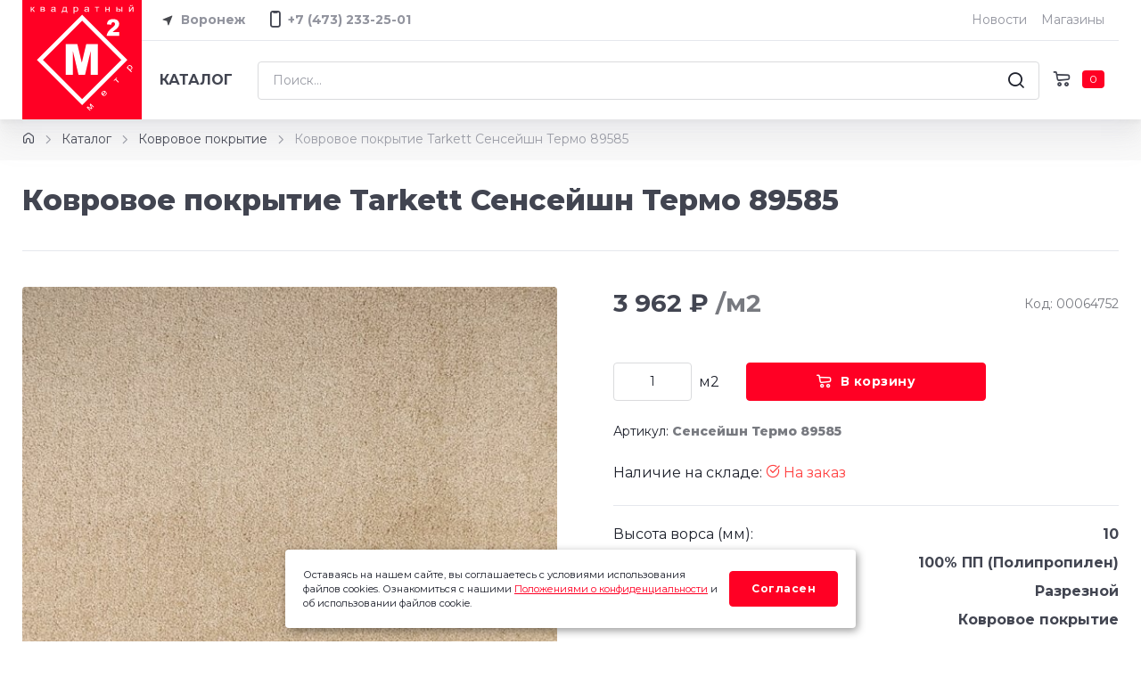

--- FILE ---
content_type: text/html; charset=UTF-8
request_url: https://kmetr.com/catalog/kovrovoe-pokrytie/kovrovoe-pokrytie-tarkett-senseyshn-termo-89585.html
body_size: 8107
content:
<!DOCTYPE html>
<html lang="ru">
	<head>
		<base href="https://kmetr.com/">    
<meta charset="UTF-8">
<!-- Yandex.Metrika counter -->
<script type="text/javascript" > (function(m,e,t,r,i,k,a){m[i]=m[i]||function(){(m[i].a=m[i].a||[]).push(arguments)}; m[i].l=1*new Date(); for (var j = 0; j < document.scripts.length; j++) {if (document.scripts[j].src === r) { return; }} k=e.createElement(t),a=e.getElementsByTagName(t)[0],k.async=1,k.src=r,a.parentNode.insertBefore(k,a)}) (window, document, "script", "https://mc.yandex.ru/metrika/tag.js", "ym"); ym(41644339, "init", { clickmap:true, trackLinks:true, accurateTrackBounce:true, webvisor:true, trackHash:true, ecommerce:"dataLayer" }); </script> <noscript><div><img src="https://mc.yandex.ru/watch/41644339" style="position:absolute; left:-9999px;" alt="" /></div></noscript>
<!-- /Yandex.Metrika counter -->
<title>Купить Ковровое покрытие Tarkett Сенсейшн Термо 89585 по низкой цене в магазинах Квадратный Метр - Воронеж</title>
<meta name="robots" content="all" />
<meta name="keywords" content="Ковровое покрытие Tarkett Сенсейшн Термо 89585">
<meta property="og:title" content="Ковровое покрытие Tarkett Сенсейшн Термо 89585 купить по низкой цене в сети магазинов Квадратный Метр - Воронеж">
<meta property="og:description" content="Ковровое покрытие Tarkett Сенсейшн Термо 89585 купить по лучшей цене в сети магазинов Квадратный Метр - Воронеж . Заказ товаров по телефону +7(473) 229-20-55. Доставка по городу и области.">
<meta property="og:url" content="https://kmetr.com/catalog/kovrovoe-pokrytie/kovrovoe-pokrytie-tarkett-senseyshn-termo-89585.html">
<meta name="description" content="Ковровое покрытие Tarkett Сенсейшн Термо 89585 купить по лучшей цене в сети магазинов Квадратный Метр - Воронеж . Заказ товаров по телефону +7(473) 229-20-55. Доставка по городу и области.">
<meta http-equiv="X-UA-Compatible" content="IE=edge">
<meta name="viewport" content="width=device-width, initial-scale=1.0,  shrink-to-fit=no">
<link href="https://kmetr.com/catalog/kovrovoe-pokrytie/kovrovoe-pokrytie-tarkett-senseyshn-termo-89585.html" rel="canonical">

<link rel="shortcut icon" href="favicon.ico" type="image/x-icon">
<link rel="icon" href="favicon.svg" type="image/svg+xml">
<link rel="apple-touch-icon" sizes="180x180" href="apple-touch-icon.png" type="image/png">
<link rel="icon" sizes="32x32" href="favicon-32x32.png" type="image/png">
<link rel="icon" sizes="16x16" href="favicon-16x16.png" type="image/png">
<link rel="manifest" href="site.webmanifest">


<link rel="stylesheet" href="assets/vendor/light-gallery/dist/css/lightgallery.css">
<link rel="stylesheet" href="https://kmetr.com/assets/css/main.min.css?v=cd7" />
<script src="assets/js/jquery/jquery.min.js"></script>
<script src="//code.jivosite.com/widget/jgNrBG5LTz" async></script>
<style>
	@media (max-width: 575.98px){
		.btn-scroll-top {
			width: 2.96875rem;
			height: 2.96875rem;
			right: 1.6rem;
			bottom: 1.6rem;
		}
		.btn-scroll-top>.btn-scroll-top-icon {
			line-height: 2.96875rem;
		}
	}
</style>
	</head>
	<body>
		<main class="page-wrapper">
			<div class="offcanvas offcanvas-end" tabindex="-1" id="mobile-menu" aria-labelledby="offcanvasWithBackdropLabel">
		<div class="offcanvas-header align-items-center border-bottom">
			
			<a class="nav-link" href="#m_with-locations" data-bs-toggle="modal" data-view="#m_with-locations">
										<svg width="24" height="20" viewBox="0 0 22 22" fill="#48494e" xmlns="http://www.w3.org/2000/svg"><path d="M17.96 5.75l-4.365 10.904a.545.545 0 01-1.037-.066l-1.223-4.917-4.923-1.236a.546.546 0 01-.066-1.038L17.251 5.04a.545.545 0 01.71.71z"></path></svg>
										Воронеж
									</a>
			<button type="button" class="btn-close me-n1" data-bs-dismiss="offcanvas" aria-label="Close"></button>
		</div>
		<div class="offcanvas-body px-0">
			<!--поиск
			<div class="input-group mb-0 d-lg-none d-block">
				<input class="form-control w-100 ps-5 rounded-0 border-0" type="text" placeholder="Поиск по товарам...">
				<i class="ci-search lead position-absolute start-0 top-50 translate-middle-y ms-3 zindex-5"></i>
			</div>-->
			<ul class="nav nav-dark"><li class="nav-item"><a class="nav-link" href="/">Главная</a></li><li class="nav-item"><a class="nav-link" href="/catalog/">Каталог</a></li><li class="nav-item"><a class="nav-link" href="/news/">Новости</a></li><li class="nav-item"><a class="nav-link" href="/contacts/">Контакты</a></li></ul>
		</div>
		<div class="offcanvas-footer flex-column border-top px-4 pt-3 pb-2 text-center">
			<div class="d-flex align-items-center justify-content-between mb-2 pb-1">
				<a href="tel:+74732292055" class="nav-link d-flex align-items-center fw-normal p-0 mb-2">
					<i class="ci-iphone text-primary lead me-2"></i>
					<span class="h4 mb-0">+7 (473) 233-25-01</span>
				</a>
			</div>
			<div class="d-flex align-items-center justify-content-between mb-2 pb-1">
				<a href="https://vk.com/kmetrcom" target="_blank" class="btn-social bs-outline bs-dark me-2"><i class="ci-vkontakte"></i></a>
				<a href="https://ok.ru/kmetrcom" target="_blank" class="btn-social bs-outline bs-dark me-2"><i class="ci-odnoklassniki"></i></a>
			</div>			
		</div>
	</div>
			<header class="header  shadow-sm">
	<div class="navbar-expand-lg navbar-light bg-light navbar-sticky">
		<div class="container">
			<div class="d-flex flex-row">
				<div>
					<a href="/" class="navbar-brand"><img src="assets/images/kmetr_logo_.svg" alt="Квадратный Метр - Воронеж"></a>
				</div>
				<div class="d-flex flex-column vw-100">
					<div class="topbar d-none d-lg-block border-bottom">
						<div class="d-none d-lg-flex justify-content-end justify-content-lg-between pt-0 pb-0">
							<a class="topbar-link fw-bold pe-4" href="#m_with-locations" data-bs-toggle="modal" data-view="#m_with-locations">
								<svg width="24" height="20" viewBox="0 0 22 22" fill="#48494e" xmlns="http://www.w3.org/2000/svg"><path d="M17.96 5.75l-4.365 10.904a.545.545 0 01-1.037-.066l-1.223-4.917-4.923-1.236a.546.546 0 01-.066-1.038L17.251 5.04a.545.545 0 01.71.71z"></path></svg>
								Воронеж
							</a>
							<a class="topbar-link d-lg-inline-block d-none pe-4" href="tel:+74732332501">
								<i class="ci-iphone nav-tool-icon"></i>
								<span class="fw-bold">+7 (473) 233-25-01</span>
							</a>
							<a href="news/" class="topbar-link ms-auto pe-sm-2 text-nowrap">Новости</a>
							<a href="contacts/" class="topbar-link d-lg-inline-block d-none ps-2 text-decoration-none text-nowrap">Магазины</a>
						</div>
					</div>
					<div class="navbar justify-content-end justify-content-lg-between flex-nowrap">
						<nav class="collapse navbar-collapse">
							<ul class="navbar-nav me-auto">
								<li class="nav-item">
									<a href="catalog/" class="nav-link">Каталог</a>
								</li>
							</ul>
						</nav>
						<div class="input-group ms-4 d-lg-block d-none" style="max-width: 80rem;">
							<form action="search" method="get">
								<input class="form-control w-100 pe-5 rounded" type="text" name="search" placeholder="Поиск...">
								<i class="ci-search lead position-absolute end-0 top-50 translate-middle-y me-3 zindex-5"></i>
							</form>
						</div>
						<div class="d-flex align-items-center">
							<ul class="nav nav-tools flex-nowrap">
								<li class="nav-item align-self-center mb-0">
									<a href="cart.html" class="nav-tool pe-lg-0">
										<i class="ci-cart nav-tool-icon"></i>
										<span class="badge bg-primary align-middle mt-n1 ms-2 px-2 py-1 fs-xs" data-commerce-cart="406650423ab21c2c0c3a52c5f23e8e5d">0</span>													
									</a>
								</li>
								<li class="divider-vertical mb-0 d-lg-none d-block"></li>
								<li class="nav-item mb-0">
									<button class="navbar-toggler mt-n1 me-n3" type="button" data-bs-toggle="offcanvas" data-bs-target="#mobile-menu" aria-expanded="false">
										<span class="navbar-toggler-icon"></span>
									</button>
								</li>
							</ul>
						</div>
					</div>
				</div>
			</div>
		</div>
	</div>
</header>

			<nav class="bg-secondary" aria-label="breadcrumb"><div class="container"><ol class="breadcrumb breadcrumb-alt mb-0"><li class="breadcrumb-item mb-0"><a href="https://kmetr.com/" title="Главная"><i class="ci-home"></i></a></li><li class="breadcrumb-item mb-0"><a href="https://kmetr.com/catalog/" title="Каталог">Каталог</a></li><li class="breadcrumb-item mb-0"><a href="https://kmetr.com/catalog/kovrovoe-pokrytie/" title="Ковровое покрытие">Ковровое покрытие</a></li><li class="breadcrumb-item mb-0 active" aria-current="page">Ковровое покрытие Tarkett Сенсейшн Термо 89585</li></ol></div></nav>		
			<section class="container d-md-flex align-items-center justify-content-between pt-3 py-1 py-sm-2 py-md-4 mb-0 mb-sm-1 mb-md-2">
				<h1 class="h2 mb-1">Ковровое покрытие Tarkett Сенсейшн Термо 89585</h1>
			</section>
			<section class="container mb-lg-3">
				<div class="border-top py-4">
					<div class="row">
						<div class="col-md-6 mb-md-0 mb-4 pt-3">
							<div class="tns-carousel-wrapper gallery product-gallery">
								<div class="tns-carousel-inner" data-carousel-options='{"gutter": 15,"navContainer": "#tns-thumbnails","navAsThumbnails": true}'>	  
									<a class="gallery-item" href="assets/import/import_files/kovrovoe-pokrytie-tarkett-senseyshn-termo-89585-0.jpg"><img class="rounded" src="https://kmetr.com/assets/cache/images/assets/import/import_files/kovrovoe-pokrytie-tarkett-senseyshn-termo-89585-0-570x570-210.jpg" alt="Ковровое покрытие Tarkett Сенсейшн Термо 89585"></a>
								</div>
								<div class="tns-thumbnails" id="tns-thumbnails">
									<button type="button" data-nav="assets/import/import_files/kovrovoe-pokrytie-tarkett-senseyshn-termo-89585-0.jpg"><img src="https://kmetr.com/assets/cache/images/assets/import/import_files/kovrovoe-pokrytie-tarkett-senseyshn-termo-89585-0-98x98-4e0.jpg" alt="Ковровое покрытие Tarkett Сенсейшн Термо 89585"></button>
								</div>
							</div>
						</div>
						<div class="col-md-6 ps-xl-5 pt-3">
							<div class="d-sm-flex align-items-center justify-content-between mb-3 mb-lg-5">
							<div class="d-flex align-items-center product-price">
								<span class="h3 d-inline-block mb-0 price">3 962 ₽ <span class="text-muted">/м2</span></span>
							</div>
							<div class="text-sm-end">
								<span class="fs-sm text-muted">Код: 00064752</span>
							</div>
							</div>
							<form class="row" action="#" data-commerce-action="add">
								<input type="hidden" name="id" value="19053">
								<input type="hidden" name="count" value="1">
								<!--<input type="hidden" name="options[roll_width]" value="">
<input type="hidden" name="meta[key]" value="">-->

								<!--<div class="col-12">
<div class="rollwidth mb-4">
<label for="rollwidth" class="form-label-lg">Ширина рулона:</label><div class="d-flex align-items-middle"><div class="form-check form-option form-option-size form-check-inline me-2">
<input type="radio" class="form-check-input" id="4" name="rw" value="4" checked>
<label for="4" class="form-option-label">4</label>
</div></div>
</div>
</div>-->
								<div class="col-lg-3 col-4 mb-4">
									<div class="d-flex align-items-center flex-nowrap">
										<div>
											<input type="text" class="form-control text-center input-number" name="q" value="1" autocomplete="off">
										</div>
										<div class="fs-6 ps-2">
											м2
										</div>
									</div>
								</div>
								<div class="col-lg-6 mb-4">
									<button class="btn d-block w-100 btn-primary cart-btn" onclick="ym(41644339,'reachGoal','send_to_cart'); return true;"><i class="ci-cart me-2"></i>В корзину</button>
								</div>
							</form>
							<div class="col-12 mb-4">
								<p class="fs-sm">Артикул: <strong class="text-muted">Сенсейшн Термо 89585</strong></p>
								<p>Наличие на складе: <i class="ci-check text-danger"></i><span class="text-danger">  На заказ</span></p>
							</div>
							<hr>
							<div class="col-12 mb-4">
								<div class="col-12 mb-4"><div class="d-flex justify-content-between align-items-center py-1"><span>Высота ворса (мм):</span><span class="h6 mb-0">10</span></div><div class="d-flex justify-content-between align-items-center py-1"><span>Состав ворса:</span><span class="h6 mb-0">100% ПП (Полипропилен)</span></div><div class="d-flex justify-content-between align-items-center py-1"><span>Тип ворса:</span><span class="h6 mb-0">Разрезной</span></div><div class="d-flex justify-content-between align-items-center py-1"><span>Группа товара:</span><span class="h6 mb-0">Ковровое покрытие</span></div><div class="d-flex justify-content-between align-items-center py-1"><span>Торговая марка:</span><span class="h6 mb-0">Tarkett</span></div><div class="d-flex justify-content-between align-items-center py-1"><span>Коллекция:</span><span class="h6 mb-0">Сенсейшн Термо</span></div><div class="d-flex justify-content-between align-items-center py-1"><span>Тип основы:</span><span class="h6 mb-0">Войлок</span></div><div class="d-flex justify-content-between align-items-center py-1"><span>Толщина (мм):</span><span class="h6 mb-0"></span></div><div class="d-flex justify-content-between align-items-center py-1"><span>Страна производства:</span><span class="h6 mb-0">Сербия</span></div><div class="d-flex justify-content-between align-items-center py-1"><span>Ширина рулона (м):</span><span class="h6 mb-0">4</span></div></div>
							</div>
							<div class="accordion accordion-alt mb-4" id="accordion">
								
							</div>


						</div>
					</div>
				</div>
			</section>
		</main>
			  	<footer class="footer pt-sm-5 pt-4 bg-dark">
		<div class="container pt-3">
			<div class="row pb-sm2">
				<div class="col-6 col-sm-3 col-lg-2 mb-4">
					<h3 class="h6 mb-2 pb-1 text-uppercase text-light">Инфо:</h3>
					<ul class="nav nav-light flex-column">
						<!--<li class="nav-item mb-2">
							<a href="#" class="nav-link me-lg-0 me-sm-4 p-0 fw-normal">Как купить</a>
						</li>
						<li class="nav-item mb-2">
							<a href="#" class="nav-link me-lg-0 me-sm-4 p-0 fw-normal">Доставка</a>
						</li>
						<li class="nav-item mb-2">
							<a href="#" class="nav-link me-lg-0 me-sm-4 p-0 fw-normal">Оплата</a>
						</li>-->
						<li class="nav-item mb-2">
							<a href="news/" class="nav-link me-lg-0 me-sm-4 p-0 fw-normal">Новости</a>
						</li>
						<li class="nav-item mb-2">
							<a href="contacts/" class="nav-link me-lg-0 me-sm-4 p-0 fw-normal">Контакты</a>
						</li>
					</ul>
				</div>
				<div class="col-6 col-sm-3 col-lg-2 col-xl-3 mb-4">
					<h3 class="h6 mb-2 pb-1 text-uppercase text-light">Каталог:</h3><ul class="nav nav-light flex-column"><li class="nav-item mb-2"><a class="nav-link me-lg-0 me-sm-4 p-0 fw-normal" href="/catalog/kvarts-vinil/">Кварц-винил</a></li><li class="nav-item mb-2"><a class="nav-link me-lg-0 me-sm-4 p-0 fw-normal" href="/catalog/kovrovoe-pokrytie/">Ковровое покрытие</a></li><li class="nav-item mb-2"><a class="nav-link me-lg-0 me-sm-4 p-0 fw-normal" href="/catalog/laminat/">Ламинат</a></li><li class="nav-item mb-2"><a class="nav-link me-lg-0 me-sm-4 p-0 fw-normal" href="/catalog/linoleum/">Линолеум</a></li><li class="nav-item mb-2"><a class="nav-link me-lg-0 me-sm-4 p-0 fw-normal" href="/catalog/inzhenernaya-doska/">Инженерная доска</a></li></ul>
				</div>
				<div class="col-sm-6 col-lg-3 d-none d-md-block pb-2 pb-lg-0 mb-4">
					<h3 class="h6 mb-2 pb-1 text-uppercase text-light">Города:</h3><ul class="nav nav-light flex-column"><li class="nav-item mb-2"><a class="nav-link me-lg-0 me-sm-4 p-0 fw-normal" href="https://anapa.kmetr.com">Анапа</a></li><li class="nav-item mb-2"><a class="nav-link me-lg-0 me-sm-4 p-0 fw-normal" href="https://vladimir.kmetr.com">Владимир</a></li><li class="nav-item mb-2"><a class="nav-link me-lg-0 me-sm-4 p-0 fw-normal" href="https://kmetr.com">Воронеж</a></li><li class="nav-item mb-2"><a class="nav-link me-lg-0 me-sm-4 p-0 fw-normal" href="https://gelendzhik.kmetr.com">Геленджик</a></li><li class="nav-item mb-2"><a class="nav-link me-lg-0 me-sm-4 p-0 fw-normal" href="https://oskol.kmetr.com">Губкин</a></li><li class="nav-item mb-2"><a class="nav-link me-lg-0 me-sm-4 p-0 fw-normal" href="https://elets.kmetr.com">Елец</a></li><li class="nav-item mb-2"><a class="nav-link me-lg-0 me-sm-4 p-0 fw-normal" href="https://efremov.kmetr.com">Ефремов</a></li><li class="nav-item mb-2"><a class="nav-link me-lg-0 me-sm-4 p-0 fw-normal" href="https://rostov.kmetr.com">Каменск-Шахтинский</a></li><li class="nav-item mb-2"><a class="nav-link me-lg-0 me-sm-4 p-0 fw-normal" href="https://kovrov.kmetr.com">Ковров</a></li><li class="nav-item mb-2"><a class="nav-link me-lg-0 me-sm-4 p-0 fw-normal" href="https://lipetsk.kmetr.com">Липецк</a></li><li class="nav-item mb-2"><a class="nav-link me-lg-0 me-sm-4 p-0 fw-normal" href="https://kmetr.com">Лиски</a></li><li class="nav-item mb-2"><a class="nav-link me-lg-0 me-sm-4 p-0 fw-normal" href="https://michurinsk.kmetr.com">Мичуринск</a></li><li class="nav-item mb-2"><a class="nav-link me-lg-0 me-sm-4 p-0 fw-normal" href="https://kmetr.com">Нововоронеж</a></li><li class="nav-item mb-2"><a class="nav-link me-lg-0 me-sm-4 p-0 fw-normal" href="https://novomoskovsk.kmetr.com">Новомосковск</a></li><li class="nav-item mb-2"><a class="nav-link me-lg-0 me-sm-4 p-0 fw-normal" href="https://rostov.kmetr.com">Новочеркасск</a></li><li class="nav-item mb-2"><a class="nav-link me-lg-0 me-sm-4 p-0 fw-normal" href="https://rasskazovo.kmetr.com">Рассказово</a></li><li class="nav-item mb-2"><a class="nav-link me-lg-0 me-sm-4 p-0 fw-normal" href="https://kmetr.com">Россошь</a></li><li class="nav-item mb-2"><a class="nav-link me-lg-0 me-sm-4 p-0 fw-normal" href="https://rostov.kmetr.com">Ростов-на-Дону</a></li><li class="nav-item mb-2"><a class="nav-link me-lg-0 me-sm-4 p-0 fw-normal" href="https://oskol.kmetr.com">Старый Оскол</a></li><li class="nav-item mb-2"><a class="nav-link me-lg-0 me-sm-4 p-0 fw-normal" href="https://komi.kmetr.com">Сыктывкар</a></li><li class="nav-item mb-2"><a class="nav-link me-lg-0 me-sm-4 p-0 fw-normal" href="https://tambov.kmetr.com">Тамбов</a></li><li class="nav-item mb-2"><a class="nav-link me-lg-0 me-sm-4 p-0 fw-normal" href="https://temryuk.kmetr.com">Темрюк</a></li><li class="nav-item mb-2"><a class="nav-link me-lg-0 me-sm-4 p-0 fw-normal" href="https://komi.kmetr.com">Ухта</a></li><li class="nav-item mb-2"><a class="nav-link me-lg-0 me-sm-4 p-0 fw-normal" href="https://rostov.kmetr.com">Шахты</a></li></ul>
				</div>
			  <div class="col-sm-6 col-lg-3 pb-2 pb-lg-0 mb-4">
					<h3 class="h6 mb-2 pb-1 text-uppercase text-light">В Воронеже:</h3>
					<ul class="nav nav-light flex-column pb-3">
						<li class="nav-item text-nowrap mb-2">
							<span class="text-light me-1">Адрес:</span>
							<span class="nav-link d-inline-block me-lg-0 me-sm-4 p-0 fw-normal"> Ленинский просп., 124А</span>
						</li>
						<li class="nav-item text-nowrap mb-2">
							<span class="text-light me-1">тел.:</span>
							<a href="tel:+74732332501" class="nav-link d-inline-block me-lg-0 me-sm-4 p-0 fw-normal">+7 (473) 233-25-01</a>
						</li>
					</ul>
					<h3 class="h6 mb-2 pb-1 text-uppercase text-light">В Нововоронеже:</h3>
					<ul class="nav nav-light flex-column pb-3">
						<li class="nav-item text-nowrap mb-2">
							<span class="text-light me-1">Адрес:</span>
							<span class="nav-link d-inline-block me-lg-0 me-sm-4 p-0 fw-normal"> Парковый пр., 12</span>
						</li>
						<li class="nav-item text-nowrap mb-2">
							<span class="text-light me-1">тел.:</span>
							<a href="tel:+74736423772" class="nav-link d-inline-block me-lg-0 me-sm-4 p-0 fw-normal">+7 (47364) 2-37-72</a>
						</li>
					</ul>
					<h3 class="h6 mb-2 pb-1 text-uppercase text-light">В Лисках:</h3>
					<ul class="nav nav-light flex-column pb-3">
						<li class="nav-item text-nowrap mb-2">
							<span class="text-light me-1">Адрес:</span>
							<span class="nav-link d-inline-block me-lg-0 me-sm-4 p-0 fw-normal"> Транспортная ул., 5</span>
						</li>
						<li class="nav-item text-nowrap mb-2">
							<span class="text-light me-1">тел.:</span>
							<a href="tel:+74739122017" class="nav-link d-inline-block me-lg-0 me-sm-4 p-0 fw-normal">+7 (47391) 2-20-17</a>
						</li>
					</ul>
				    <a href="https://vk.com/kmetrcom" target="_blank" class="btn-social bs-solid bs-light me-2"><i class="ci-vkontakte"></i></a>
				    <a href="https://ok.ru/kmetrcom" target="_blank" class="btn-social bs-solid bs-light me-2"><i class="ci-odnoklassniki"></i></a>
				</div>
			</div>
		</div>
		<div class="border-top border-light">
			<div class="container py-4">
				<div class="row">
					<div class="col-sm-12 col-lg-4 py-2">
						<div class="fs-xs text-light">
					&copy; 2009 - 2026 Квадратный Метр - Воронеж
				</div>
					</div>
					<div class="col-sm-12 col-lg-4 py-2">
						<div class="fs-xs text-light">
					<a href="assets/files/privacy.pdf" class="link-light">Политика конфиденциальности</a>
				</div>
					</div>
					<div class="col-sm-12 col-lg-4 py-2">
						<div class="fs-xs text-light">
					<a href="assets/files/terms.pdf" class="link-light">Пользовательское соглашение</a>
				</div>
					</div>
				</div>
			</div>
		</div>
	</footer>
		<div class="modal fade" id="m_want_cheap" tabindex="-1" aria-labelledby="m_want_cheap" aria-hidden="true">
			<div class="modal-dialog modal-dialog-centered" role="document">
				<div class="modal-content border-0">
					<div class="modal-header border-0 pb-0 px-md-5 px-4 d-block position-relative">
						<h3 class="modal-title mt-4 mb-0 text-center">Форма запроса цены</h3>
						<button type="button" class="btn-close position-absolute" style="top: 1.5rem; right: 1.5rem;" data-bs-dismiss="modal" aria-label="Close"></button>
					</div>
					<div class="modal-body px-md-5 px-4 pb-5">
						<div id="div-want-cheap">
								<form id="form-want-cheap" method="post">
		<input type="hidden" name="formid" value="want_cheap">
		<div class="mb-4">
			<label for="name" class="form-label-lg">Имя<sup class="text-danger">*</sup></label>
			<input type="text" class="form-control form-control-lg " id="name" placeholder="Имя" name="name" value="">
			
		</div>
		<div class="mb-4">
			<label for="phone" class="form-label-lg">Телефон<sup class="text-danger">*</sup></label>
			<input type="text" class="form-control form-control-lg " id="phone" placeholder="+7 999 999 99 99" name="phone" value="">
			
		</div>
		<div class="mb-4">
			<label for="link" class="form-label-lg">Ссылка на сайт<sup class="text-danger">*</sup></label>
			<input type="text" class="form-control form-control-lg " id="link" name="link" value="">
			
		</div>
		<div class="mb-4">
			<label for="price" class="form-label-lg">Цена товара<sup class="text-danger">*</sup></label>
			<input type="text" class="form-control form-control-lg " id="price" name="price" value="">
			
		</div>
		<div class="mb-4 form-check checkbox">
			<input type="checkbox" class="form-check-input" name="agree" value="yes" >
			<label class="form-check-label fs-sm">Я согласен с правилами обработки обращений</label>
			
		</div>
		<button type="submit" id="submit" class="btn btn-primary btn-lg d-block w-100">Отправить</button>
		
	</form>

						</div>
					</div>
				</div>
			</div>
		</div>
		<div class="modal fade" id="m_with-locations" tabindex="-1" aria-labelledby="m_with-locations" aria-hidden="true">
    <div class="modal-dialog" role="document">
        <div class="modal-content border-0">
			<div class="modal-header px-md-5 px-4 d-block position-relative">
				<h3 class="modal-title mt-4 mb-0 text-center">Выберете свой город</h3>
				<button type="button" class="btn-close position-absolute" style="top: 1.5rem; right: 1.5rem;" data-bs-dismiss="modal" aria-label="Close"></button>
			</div>
			<div class="modal-body px-md-5 px-4 pb-5"><div class="list-group px-3"><a class="list-group-item border-0" href="https://anapa.kmetr.com">Анапа</a><a class="list-group-item border-0" href="https://vladimir.kmetr.com">Владимир</a><a class="list-group-item border-0" href="https://kmetr.com">Воронеж</a><a class="list-group-item border-0" href="https://gelendzhik.kmetr.com">Геленджик</a><a class="list-group-item border-0" href="https://oskol.kmetr.com">Губкин</a><a class="list-group-item border-0" href="https://elets.kmetr.com">Елец</a><a class="list-group-item border-0" href="https://efremov.kmetr.com">Ефремов</a><a class="list-group-item border-0" href="https://rostov.kmetr.com">Каменск-Шахтинский</a><a class="list-group-item border-0" href="https://kovrov.kmetr.com">Ковров</a><a class="list-group-item border-0" href="https://lipetsk.kmetr.com">Липецк</a><a class="list-group-item border-0" href="https://kmetr.com">Лиски</a><a class="list-group-item border-0" href="https://michurinsk.kmetr.com">Мичуринск</a><a class="list-group-item border-0" href="https://kmetr.com">Нововоронеж</a><a class="list-group-item border-0" href="https://novomoskovsk.kmetr.com">Новомосковск</a><a class="list-group-item border-0" href="https://rostov.kmetr.com">Новочеркасск</a><a class="list-group-item border-0" href="https://rasskazovo.kmetr.com">Рассказово</a><a class="list-group-item border-0" href="https://kmetr.com">Россошь</a><a class="list-group-item border-0" href="https://rostov.kmetr.com">Ростов-на-Дону</a><a class="list-group-item border-0" href="https://oskol.kmetr.com">Старый Оскол</a><a class="list-group-item border-0" href="https://komi.kmetr.com">Сыктывкар</a><a class="list-group-item border-0" href="https://tambov.kmetr.com">Тамбов</a><a class="list-group-item border-0" href="https://temryuk.kmetr.com">Темрюк</a><a class="list-group-item border-0" href="https://komi.kmetr.com">Ухта</a><a class="list-group-item border-0" href="https://rostov.kmetr.com">Шахты</a></div></div>
		</div>
	</div>
</div>
<a class="btn-scroll-top rounded" href="catalog/kovrovoe-pokrytie/kovrovoe-pokrytie-tarkett-senseyshn-termo-89585.html#top" data-scroll data-fixed-element><i class="btn-scroll-top-icon ci-angle-up"></i></a>
<style>
	.cookie_note{
	display: none;
    position: fixed;
    bottom: 15px;
    left: 50%;
    max-width: 90%;
    transform: translateX(-50%);
    padding: 20px;
    background-color: white;
    border-radius: 4px;
    box-shadow: 2px 3px 10px rgba(0, 0, 0, 0.4);
	}
	.cookie_note p{
    margin: 0;
    font-size: 0.7rem;
    //text-align: left;
    //color: black;
}

    .cookie_accept{
    //width:20%;
    }
@media (min-width: 576px){
    .cookie_note.show{
        display: flex;
    }
}

@media (max-width: 575px){
    .cookie_note.show{
        display: block;
        text-align: left;
    }
}
</style>
<div class="cookie_note">
	<div class="d-flex align-items-center justify-content-between">
	<p>Оставаясь на нашем сайте, вы соглашаетесь с условиями использования файлов cookies. Ознакомиться с нашими <a href="assets/files/privacy.pdf" target="_blank">Положениями о конфиденциальности</a> и об использовании файлов cookie.</p>
    <button class="button cookie_accept btn btn-primary btn-sm ms-2">Согласен</button>
	</div>
</div>
<script>
	function setCookie(name, value, days) {
        let expires = "";
        if (days) {
            let date = new Date();
            date.setTime(date.getTime() + (days * 24 * 60 * 60 * 1000));
            expires = "; expires=" + date.toUTCString();
        }
        document.cookie = name + "=" + (value || "") + expires + "; path=/";
    }
    function getCookie(name) {
        let matches = document.cookie.match(new RegExp("(?:^|; )" + name.replace(/([\.$?*|{}\(\)\[\]\\\/\+^])/g, '\\$1') + "=([^;]*)"));
        return matches ? decodeURIComponent(matches[1]) : undefined;
    }
    function checkCookies() {
        let cookieNote = document.querySelector('.cookie_note');
        let cookieBtnAccept = document.querySelector('.cookie_accept');
        if (!getCookie('cookies_policy')) {
            cookieNote.classList.add('show');
        }
        cookieBtnAccept.addEventListener('click', function () {
            setCookie('cookies_policy', 'true', 365);
            cookieNote.classList.remove('show');
        });
    }
    checkCookies();
</script>

<script type="text/javascript" src="https://kmetr.com/assets/js/bootstrap.bundle.min.js"></script>
<!--<script type="text/javascript" src="https://kmetr.com/assets/vendor/jarallax/dist/jarallax.min.js"></script>-->
<script type="text/javascript" src="https://kmetr.com/assets/vendor/light-gallery/dist/lightgallery.min.js"></script>
<script type="text/javascript" src="https://kmetr.com/assets/vendor/light-gallery/dist/lg-fullscreen.min.js"></script>
<script type="text/javascript" src="https://kmetr.com/assets/vendor/light-gallery/dist/lg-zoom.min.js"></script>
<script type="text/javascript" src="https://kmetr.com/assets/vendor/sticky-sidebar/dist/sticky-sidebar.min.js"></script>
<script type="text/javascript" src="https://kmetr.com/assets/js/main.min.js?v=7dc"></script>


<script>
	$(document).ready(function () {
		$(document).on('cart-add.commerce', function(e, params) {
			if (params.cart.instance == 'products' && $('input[name="q"]').length === 1){
				params.count = $('input[name="q"]').val().replace(/,/, '.');
			}
		});
		$(document).on('submit', '#form-want-cheap', function(e){
			e.preventDefault();
			ajax.post(
				'#div-want-cheap',
				'#form-want-cheap',
				'want-cheap',
				function(data){
					//console.log(data);
					$('#div-want-cheap').html(data);
					//ym(XXXXXXXX, 'reachGoal', 'goal');
				}
			);
		});
		$(document).on('cart-add-complete.commerce', function(e, params) {
			if (params.response.popup) {
				$('#popupcart, .modal-backdrop').remove();
				let $modal = $(params.response.popup);
				$modal.on('hidden.bs.modal', function() {
					$modal.remove();
				});
				$modal.appendTo(document.body).modal('show');
			}
		});

		$(document).on('cart-remove-complete.commerce', function(e, params) {
			if (params.response.status == 'success') {
				if ($('div.empty-cart').length > 0){
					if($('aside.order').length > 0){
						$('aside.order').remove();
					}
				}
			}
		});

		$(document).on('cart-clean-complete.commerce', function(e, params) {
			if (params.response.status == 'success') {
				if($('aside.order').length > 0){
					$('aside.order').remove();
				}
			}
		});

		$(document).on('order-data-update.commerce', function(e, params) {
			if(params.data.delivery_method == 'pickup'){
				$('.deliveries').hide();	
			}else{
				$('.deliveries').show();	
			}
		});
		$('form.row').keypress(function(e) {
			if(e.which == 13) {
				e.preventDefault();
			}
		});
		$(document).on('click','input[name="rw"]', function (e) {
			let a = e.target.value,b = $(e.target).closest('form').find('input'),c = Math.round(e.target.value/100 * 1000) / 1000,min;
			//console.log(a);
			if (b.length){
				for (i = 0; i < b.length; i++){
					switch (b.eq(i).attr('name')){
						case 'count':
							b.eq(i).attr('value',c).val(c);
							break;
						case 'options[roll_width]':
							b.eq(i).attr('value',a).val(a);
							break;
						case 'q':
							b.eq(i).attr('value',c).val(c).attr('data-min',c).data('min',c);
							break;
					}
				}
			}
		});
	});

</script>
	<script src="/assets/plugins/commerce/js/commerce.js?0.12.1"></script><script>Commerce.params = {"currency":{"left":"","right":" ₽","decimals":0,"decsep":",","thsep":" "},"path":"\/"};</script></body>
</html>

--- FILE ---
content_type: text/css
request_url: https://kmetr.com/assets/css/main.min.css?v=cd7
body_size: 53524
content:
@import'../vendor/tiny-slider/dist/tiny-slider.css';@import"https://fonts.googleapis.com/css2?family=Montserrat:wght@300;400;700;800&family=Open+Sans:wght@300;400;700;800&family=Roboto:wght@300;400;700;900&family=Ubuntu:wght@300;400;500;700&display=swap";@font-face{font-family:"icons";font-weight:normal;font-style:normal;font-display:block;src:url("../fonts/icons.ttf") format("truetype"),url("../fonts/icons.woff") format("woff"),url("../fonts/icons.svg#icons") format("svg")}[class^=ci-],[class*=" ci-"]{display:inline-block;font-family:"icons" !important;font-style:normal;font-weight:normal;font-variant:normal;speak:never;text-transform:none;line-height:1;-webkit-font-smoothing:antialiased;-moz-osx-font-smoothing:grayscale}.ci-arrow-bottom-left:before{content:""}.ci-arrow-bottom-right:before{content:""}.ci-arrow-down:before{content:""}.ci-arrow-left:before{content:""}.ci-arrow-right:before{content:""}.ci-arrow-top-left:before{content:""}.ci-arrow-top-right:before{content:""}.ci-arrow-up:before{content:""}.ci-arrow-back:before{content:""}.ci-arrow-convert:before{content:""}.ci-arrow-expand:before{content:""}.ci-arrow-fluid-horizontal:before{content:""}.ci-arrow-fluid-vertical:before{content:""}.ci-arrow-forward:before{content:""}.ci-arrow-horizontal:before{content:""}.ci-arrow-reload:before{content:""}.ci-arrow-select:before{content:""}.ci-arrow-share:before{content:""}.ci-arrow-vertical:before{content:""}.ci-cross:before{content:""}.ci-minus:before{content:""}.ci-plus:before{content:""}.ci-angle-down:before{content:""}.ci-angle-left:before{content:""}.ci-angle-right:before{content:""}.ci-angle-up:before{content:""}.ci-blocked:before{content:""}.ci-check:before{content:""}.ci-checkmark:before{content:""}.ci-check-round:before{content:""}.ci-close-round:before{content:""}.ci-heart:before{content:""}.ci-home:before{content:""}.ci-info:before{content:""}.ci-login:before{content:""}.ci-minus-round:before{content:""}.ci-plus-round:before{content:""}.ci-profile:before{content:""}.ci-search:before{content:""}.ci-star:before{content:""}.ci-calendar:before{content:""}.ci-clock:before{content:""}.ci-history:before{content:""}.ci-eye:before{content:""}.ci-eye-closed:before{content:""}.ci-lock:before{content:""}.ci-shield:before{content:""}.ci-unlock:before{content:""}.ci-alert:before{content:""}.ci-alert-octagon:before{content:""}.ci-bell:before{content:""}.ci-danger:before{content:""}.ci-chat:before{content:""}.ci-comment:before{content:""}.ci-envelope-opened:before{content:""}.ci-iphone:before{content:""}.ci-mail:before{content:""}.ci-mention:before{content:""}.ci-quote:before{content:""}.ci-play:before{content:""}.ci-play-outline:before{content:""}.ci-attach:before{content:""}.ci-external-link:before{content:""}.ci-files:before{content:""}.ci-layouts:before{content:""}.ci-share:before{content:""}.ci-upload:before{content:""}.ci-map-pin-outline:before{content:""}.ci-map-pin-solid:before{content:""}.ci-volume-off:before{content:""}.ci-volume-off-outline:before{content:""}.ci-volume-on:before{content:""}.ci-volume-on-outline:before{content:""}.ci-cart:before{content:""}.ci-behance:before{content:""}.ci-dribbble:before{content:""}.ci-facebook:before{content:""}.ci-google:before{content:""}.ci-instagram:before{content:""}.ci-instagram-filled:before{content:""}.ci-linkedin:before{content:""}.ci-messenger:before{content:""}.ci-twitter:before{content:""}.ci-whatsapp:before{content:""}.ci-youtube:before{content:""}.ci-wechat:before{content:""}.ci-figma:before{content:""}.ci-github:before{content:""}.ci-gitlab:before{content:""}.ci-google-hangouts:before{content:""}.ci-odnoklassniki:before{content:""}.ci-paypal:before{content:""}.ci-pinterest:before{content:""}.ci-rss:before{content:""}.ci-skype:before{content:""}.ci-slack:before{content:""}.ci-slack-filled:before{content:""}.ci-stripe:before{content:""}.ci-telegram:before{content:""}.ci-tumblr:before{content:""}.ci-twitch:before{content:""}.ci-viber:before{content:""}.ci-vimeo:before{content:""}.ci-vkontakte:before{content:""}.ci-wallet:before{content:""}.ci-like:before{content:""}.ci-hanger:before{content:""}.ci-filter-2:before{content:""}.ci-filter-1:before{content:""}.ci-dislike:before{content:""}.ci-delete:before{content:""}.ci-cart1:before{content:""}.ci-bag:before{content:""}.ci-star-filled:before{content:""}.ci-heart-filled:before{content:""}.ci-logout:before{content:""}.ci-world:before{content:""}.ci-truck:before{content:""}.ci-settings:before{content:""}.ci-send:before{content:""}.ci-plane:before{content:""}.ci-photo:before{content:""}.ci-lifebuoy:before{content:""}.ci-headset:before{content:""}.ci-folder:before{content:""}.ci-file-upload:before{content:""}.ci-file-download:before{content:""}.ci-cloud-upload:before{content:""}.ci-cloud-download:before{content:""}.ci-anchor:before{content:""}.ci-download:before{content:""}.ci-sidebar-left:before{content:""}.ci-sidebar-right:before{content:""}.ci-list:before{content:""}.ci-grid:before{content:""}.ci-mic:before{content:""}.ci-credit-card:before{content:""}html *{-webkit-font-smoothing:antialiased;-moz-osx-font-smoothing:grayscale}html,body{height:100%}body{display:flex;flex-direction:column}.page-wrapper{flex:1 0 auto}.footer{flex-shrink:0}@media screen and (-ms-high-contrast: active),screen and (-ms-high-contrast: none){html,body{height:auto}body{display:block}}a{transition:color .2s ease-in-out}a:focus{outline:none}img,figure{max-width:100%;height:auto;vertical-align:middle}svg{max-width:100%}iframe{width:100%;border:0}::-moz-selection{background:rgba(181,181,186,.22)}::selection{background:rgba(181,181,186,.22)}::-moz-selection{background:rgba(181,181,186,.22)}b,strong{font-weight:700}small,.small{font-weight:inherit}cite{font-style:normal}button:focus{outline:none}/*!
 * Bootstrap v5.1.3 (https://getbootstrap.com/)
 * Copyright 2011-2021 The Bootstrap Authors
 * Copyright 2011-2021 Twitter, Inc.
 * Licensed under MIT (https://github.com/twbs/bootstrap/blob/main/LICENSE)
 */:root{--bs-blue: #0d6efd;--bs-indigo: #6610f2;--bs-purple: #6f42c1;--bs-pink: #d63384;--bs-red: #dc3545;--bs-orange: #fd7e14;--bs-yellow: #ffc107;--bs-green: #198754;--bs-teal: #20c997;--bs-cyan: #0dcaf0;--bs-white: #fff;--bs-gray: #9a9ca5;--bs-gray-dark: #424551;--bs-gray-100: #f9f9f9;--bs-gray-200: #f4f5f6;--bs-gray-300: #e5e8ed;--bs-gray-400: #dadbdd;--bs-gray-500: #b5b5ba;--bs-gray-600: #9a9ca5;--bs-gray-700: #787a80;--bs-gray-800: #424551;--bs-gray-900: #1e212c;--bs-primary: #ff0024;--bs-secondary: #f9f9f9;--bs-success: #03cea4;--bs-info: #5a87fc;--bs-warning: #f89828;--bs-danger: #ff4242;--bs-light: #fff;--bs-dark: #424551;--bs-primary-rgb: 255, 0, 36;--bs-secondary-rgb: 249, 249, 249;--bs-success-rgb: 3, 206, 164;--bs-info-rgb: 90, 135, 252;--bs-warning-rgb: 248, 152, 40;--bs-danger-rgb: 255, 66, 66;--bs-light-rgb: 255, 255, 255;--bs-dark-rgb: 66, 69, 81;--bs-white-rgb: 255, 255, 255;--bs-black-rgb: 0, 0, 0;--bs-body-color-rgb: 30, 33, 44;--bs-body-bg-rgb: 255, 255, 255;--bs-font-sans-serif: "Montserrat", sans-serif;--bs-font-monospace: SFMono-Regular, Menlo, Monaco, Consolas, "Liberation Mono", "Courier New", monospace;--bs-gradient: linear-gradient(55.95deg, #ff0024 0%, #ff8686 100%);--bs-body-font-family: var(--bs-font-sans-serif);--bs-body-font-size: 1rem;--bs-body-font-weight: 400;--bs-body-line-height: 1.5;--bs-body-color: #1e212c;--bs-body-bg: #fff}*,*::before,*::after{box-sizing:border-box}body{margin:0;font-family:var(--bs-body-font-family);font-size:var(--bs-body-font-size);font-weight:var(--bs-body-font-weight);line-height:var(--bs-body-line-height);color:var(--bs-body-color);text-align:var(--bs-body-text-align);background-color:var(--bs-body-bg);-webkit-text-size-adjust:100%;-webkit-tap-highlight-color:rgba(0,0,0,0)}hr{margin:1rem 0;color:#e5e8ed;background-color:currentColor;border:0;opacity:1}hr:not([size]){height:1px}h6,.h6,h5,.h5,h4,.h4,h3,.h3,h2,.h2,h1,.h1{margin-top:0;margin-bottom:1.5rem;font-weight:700;line-height:1.2;color:#424551}h1,.h1{font-size:calc(1.4125rem + 1.95vw)}@media(min-width: 1200px){h1,.h1{font-size:2.875rem}}h2,.h2{font-size:calc(1.325rem + 0.9vw)}@media(min-width: 1200px){h2,.h2{font-size:2rem}}h3,.h3{font-size:calc(1.3rem + 0.6vw)}@media(min-width: 1200px){h3,.h3{font-size:1.75rem}}h4,.h4{font-size:calc(1.275rem + 0.3vw)}@media(min-width: 1200px){h4,.h4{font-size:1.5rem}}h5,.h5{font-size:1.25rem}h6,.h6{font-size:1rem}p{margin-top:0;margin-bottom:1.5rem}abbr[title],abbr[data-bs-original-title]{-webkit-text-decoration:underline dotted;text-decoration:underline dotted;cursor:help;-webkit-text-decoration-skip-ink:none;text-decoration-skip-ink:none}address{margin-bottom:1rem;font-style:normal;line-height:inherit}ol,ul{padding-left:2rem}ol,ul,dl{margin-top:0;margin-bottom:1rem}ol ol,ul ul,ol ul,ul ol{margin-bottom:0}dt{font-weight:700}dd{margin-bottom:.5rem;margin-left:0}blockquote{margin:0 0 1rem}b,strong{font-weight:800}small,.small{font-size:0.875em}mark,.mark{padding:.2em;background-color:#fcf8e3}sub,sup{position:relative;font-size:0.75em;line-height:0;vertical-align:baseline}sub{bottom:-0.25em}sup{top:-0.5em}a{color:#ff0024;text-decoration:underline}a:hover{color:#cc001d;text-decoration:none}a:not([href]):not([class]),a:not([href]):not([class]):hover{color:inherit;text-decoration:none}pre,code,kbd,samp{font-family:var(--bs-font-monospace);font-size:1em;direction:ltr /* rtl:ignore */;unicode-bidi:bidi-override}pre{display:block;margin-top:0;margin-bottom:1rem;overflow:auto;font-size:0.875em;color:#6c6d73}pre code{font-size:inherit;color:inherit;word-break:normal}code{font-size:0.875em;color:#e3116c;word-wrap:break-word}a>code{color:inherit}kbd{padding:.2rem .4rem;font-size:0.875em;color:#fff;background-color:#424551;border-radius:.25rem}kbd kbd{padding:0;font-size:1em;font-weight:700}figure{margin:0 0 1rem}img,svg{vertical-align:middle}table{caption-side:bottom;border-collapse:collapse}caption{padding-top:.75rem;padding-bottom:.75rem;color:#787a80;text-align:left}th{text-align:inherit;text-align:-webkit-match-parent}thead,tbody,tfoot,tr,td,th{border-color:inherit;border-style:solid;border-width:0}label{display:inline-block}button{border-radius:0}button:focus:not(:focus-visible){outline:0}input,button,select,optgroup,textarea{margin:0;font-family:inherit;font-size:inherit;line-height:inherit}button,select{text-transform:none}[role=button]{cursor:pointer}select{word-wrap:normal}select:disabled{opacity:1}[list]::-webkit-calendar-picker-indicator{display:none}button,[type=button],[type=reset],[type=submit]{-webkit-appearance:button}button:not(:disabled),[type=button]:not(:disabled),[type=reset]:not(:disabled),[type=submit]:not(:disabled){cursor:pointer}::-moz-focus-inner{padding:0;border-style:none}textarea{resize:vertical}fieldset{min-width:0;padding:0;margin:0;border:0}legend{float:left;width:100%;padding:0;margin-bottom:.5rem;font-size:calc(1.275rem + 0.3vw);line-height:inherit}@media(min-width: 1200px){legend{font-size:1.5rem}}legend+*{clear:left}::-webkit-datetime-edit-fields-wrapper,::-webkit-datetime-edit-text,::-webkit-datetime-edit-minute,::-webkit-datetime-edit-hour-field,::-webkit-datetime-edit-day-field,::-webkit-datetime-edit-month-field,::-webkit-datetime-edit-year-field{padding:0}::-webkit-inner-spin-button{height:auto}[type=search]{outline-offset:-2px;-webkit-appearance:textfield}::-webkit-search-decoration{-webkit-appearance:none}::-webkit-color-swatch-wrapper{padding:0}::-webkit-file-upload-button{font:inherit}::file-selector-button{font:inherit}::-webkit-file-upload-button{font:inherit;-webkit-appearance:button}output{display:inline-block}iframe{border:0}summary{display:list-item;cursor:pointer}progress{vertical-align:baseline}[hidden]{display:none !important}.lead{font-size:1.25rem;font-weight:400}.display-1{font-size:calc(1.575rem + 3.9vw);font-weight:800;line-height:1.2}@media(min-width: 1200px){.display-1{font-size:4.5rem}}.display-2{font-size:calc(1.525rem + 3.3vw);font-weight:800;line-height:1.2}@media(min-width: 1200px){.display-2{font-size:4rem}}.display-3{font-size:calc(1.475rem + 2.7vw);font-weight:800;line-height:1.2}@media(min-width: 1200px){.display-3{font-size:3.5rem}}.display-4{font-size:calc(1.425rem + 2.1vw);font-weight:800;line-height:1.2}@media(min-width: 1200px){.display-4{font-size:3rem}}.display-5{font-size:calc(1.375rem + 1.5vw);font-weight:800;line-height:1.2}@media(min-width: 1200px){.display-5{font-size:2.5rem}}.display-6{font-size:calc(1.325rem + 0.9vw);font-weight:800;line-height:1.2}@media(min-width: 1200px){.display-6{font-size:2rem}}.list-unstyled{padding-left:0;list-style:none}.list-inline{padding-left:0;list-style:none}.list-inline-item{display:inline-block}.list-inline-item:not(:last-child){margin-right:.5rem}.initialism{font-size:0.875em;text-transform:uppercase}.blockquote{margin-bottom:1rem;font-size:1rem}.blockquote>:last-child{margin-bottom:0}.blockquote-footer{margin-top:-1rem;margin-bottom:1rem;font-size:0.875em;color:#9a9ca5}.blockquote-footer::before{content:"— "}.img-fluid{max-width:100%;height:auto}.img-thumbnail{padding:.25rem;background-color:#fff;border:1px solid #e5e8ed;border-radius:.25rem;box-shadow:0 1.75rem 1.875rem rgba(154,156,165,.08),0 1.25rem 1rem rgba(154,156,165,.05),0 .5rem .625rem rgba(154,156,165,.04),0 .25rem .25rem rgba(30,33,44,.03);max-width:100%;height:auto}.figure{display:inline-block}.figure-img{margin-bottom:.5rem;line-height:1}.figure-caption{font-size:0.875em;color:#9a9ca5}.container,.container-fluid,.container-xl,.container-lg,.container-md,.container-sm{width:100%;padding-right:var(--bs-gutter-x, 15px);padding-left:var(--bs-gutter-x, 15px);margin-right:auto;margin-left:auto}@media(min-width: 576px){.container-sm,.container{max-width:100%}}@media(min-width: 768px){.container-md,.container-sm,.container{max-width:100%}}@media(min-width: 992px){.container-lg,.container-md,.container-sm,.container{max-width:100%}}@media(min-width: 1280px){.container-xl,.container-lg,.container-md,.container-sm,.container{max-width:1260px}}.row{--bs-gutter-x: 30px;--bs-gutter-y: 0;display:flex;flex-wrap:wrap;margin-top:calc(-1*var(--bs-gutter-y));margin-right:calc(-0.5*var(--bs-gutter-x));margin-left:calc(-0.5*var(--bs-gutter-x))}.row>*{flex-shrink:0;width:100%;max-width:100%;padding-right:calc(var(--bs-gutter-x)*.5);padding-left:calc(var(--bs-gutter-x)*.5);margin-top:var(--bs-gutter-y)}.col{flex:1 0 0%}.row-cols-auto>*{flex:0 0 auto;width:auto}.row-cols-1>*{flex:0 0 auto;width:100%}.row-cols-2>*{flex:0 0 auto;width:50%}.row-cols-3>*{flex:0 0 auto;width:33.3333333333%}.row-cols-4>*{flex:0 0 auto;width:25%}.row-cols-5>*{flex:0 0 auto;width:20%}.row-cols-6>*{flex:0 0 auto;width:16.6666666667%}.col-auto{flex:0 0 auto;width:auto}.col-1{flex:0 0 auto;width:8.33333333%}.col-2{flex:0 0 auto;width:16.66666667%}.col-3{flex:0 0 auto;width:25%}.col-4{flex:0 0 auto;width:33.33333333%}.col-5{flex:0 0 auto;width:41.66666667%}.col-6{flex:0 0 auto;width:50%}.col-7{flex:0 0 auto;width:58.33333333%}.col-8{flex:0 0 auto;width:66.66666667%}.col-9{flex:0 0 auto;width:75%}.col-10{flex:0 0 auto;width:83.33333333%}.col-11{flex:0 0 auto;width:91.66666667%}.col-12{flex:0 0 auto;width:100%}.offset-1{margin-left:8.33333333%}.offset-2{margin-left:16.66666667%}.offset-3{margin-left:25%}.offset-4{margin-left:33.33333333%}.offset-5{margin-left:41.66666667%}.offset-6{margin-left:50%}.offset-7{margin-left:58.33333333%}.offset-8{margin-left:66.66666667%}.offset-9{margin-left:75%}.offset-10{margin-left:83.33333333%}.offset-11{margin-left:91.66666667%}.g-0,.gx-0{--bs-gutter-x: 0}.g-0,.gy-0{--bs-gutter-y: 0}.g-1,.gx-1{--bs-gutter-x: 0.25rem}.g-1,.gy-1{--bs-gutter-y: 0.25rem}.g-2,.gx-2{--bs-gutter-x: 0.5rem}.g-2,.gy-2{--bs-gutter-y: 0.5rem}.g-3,.gx-3{--bs-gutter-x: 1rem}.g-3,.gy-3{--bs-gutter-y: 1rem}.g-4,.gx-4{--bs-gutter-x: 1.5rem}.g-4,.gy-4{--bs-gutter-y: 1.5rem}.g-5,.gx-5{--bs-gutter-x: 3rem}.g-5,.gy-5{--bs-gutter-y: 3rem}.g-6,.gx-6{--bs-gutter-x: 6rem}.g-6,.gy-6{--bs-gutter-y: 6rem}.g-grid-gutter,.gx-grid-gutter{--bs-gutter-x: 30px}.g-grid-gutter,.gy-grid-gutter{--bs-gutter-y: 30px}@media(min-width: 576px){.col-sm{flex:1 0 0%}.row-cols-sm-auto>*{flex:0 0 auto;width:auto}.row-cols-sm-1>*{flex:0 0 auto;width:100%}.row-cols-sm-2>*{flex:0 0 auto;width:50%}.row-cols-sm-3>*{flex:0 0 auto;width:33.3333333333%}.row-cols-sm-4>*{flex:0 0 auto;width:25%}.row-cols-sm-5>*{flex:0 0 auto;width:20%}.row-cols-sm-6>*{flex:0 0 auto;width:16.6666666667%}.col-sm-auto{flex:0 0 auto;width:auto}.col-sm-1{flex:0 0 auto;width:8.33333333%}.col-sm-2{flex:0 0 auto;width:16.66666667%}.col-sm-3{flex:0 0 auto;width:25%}.col-sm-4{flex:0 0 auto;width:33.33333333%}.col-sm-5{flex:0 0 auto;width:41.66666667%}.col-sm-6{flex:0 0 auto;width:50%}.col-sm-7{flex:0 0 auto;width:58.33333333%}.col-sm-8{flex:0 0 auto;width:66.66666667%}.col-sm-9{flex:0 0 auto;width:75%}.col-sm-10{flex:0 0 auto;width:83.33333333%}.col-sm-11{flex:0 0 auto;width:91.66666667%}.col-sm-12{flex:0 0 auto;width:100%}.offset-sm-0{margin-left:0}.offset-sm-1{margin-left:8.33333333%}.offset-sm-2{margin-left:16.66666667%}.offset-sm-3{margin-left:25%}.offset-sm-4{margin-left:33.33333333%}.offset-sm-5{margin-left:41.66666667%}.offset-sm-6{margin-left:50%}.offset-sm-7{margin-left:58.33333333%}.offset-sm-8{margin-left:66.66666667%}.offset-sm-9{margin-left:75%}.offset-sm-10{margin-left:83.33333333%}.offset-sm-11{margin-left:91.66666667%}.g-sm-0,.gx-sm-0{--bs-gutter-x: 0}.g-sm-0,.gy-sm-0{--bs-gutter-y: 0}.g-sm-1,.gx-sm-1{--bs-gutter-x: 0.25rem}.g-sm-1,.gy-sm-1{--bs-gutter-y: 0.25rem}.g-sm-2,.gx-sm-2{--bs-gutter-x: 0.5rem}.g-sm-2,.gy-sm-2{--bs-gutter-y: 0.5rem}.g-sm-3,.gx-sm-3{--bs-gutter-x: 1rem}.g-sm-3,.gy-sm-3{--bs-gutter-y: 1rem}.g-sm-4,.gx-sm-4{--bs-gutter-x: 1.5rem}.g-sm-4,.gy-sm-4{--bs-gutter-y: 1.5rem}.g-sm-5,.gx-sm-5{--bs-gutter-x: 3rem}.g-sm-5,.gy-sm-5{--bs-gutter-y: 3rem}.g-sm-6,.gx-sm-6{--bs-gutter-x: 6rem}.g-sm-6,.gy-sm-6{--bs-gutter-y: 6rem}.g-sm-grid-gutter,.gx-sm-grid-gutter{--bs-gutter-x: 30px}.g-sm-grid-gutter,.gy-sm-grid-gutter{--bs-gutter-y: 30px}}@media(min-width: 768px){.col-md{flex:1 0 0%}.row-cols-md-auto>*{flex:0 0 auto;width:auto}.row-cols-md-1>*{flex:0 0 auto;width:100%}.row-cols-md-2>*{flex:0 0 auto;width:50%}.row-cols-md-3>*{flex:0 0 auto;width:33.3333333333%}.row-cols-md-4>*{flex:0 0 auto;width:25%}.row-cols-md-5>*{flex:0 0 auto;width:20%}.row-cols-md-6>*{flex:0 0 auto;width:16.6666666667%}.col-md-auto{flex:0 0 auto;width:auto}.col-md-1{flex:0 0 auto;width:8.33333333%}.col-md-2{flex:0 0 auto;width:16.66666667%}.col-md-3{flex:0 0 auto;width:25%}.col-md-4{flex:0 0 auto;width:33.33333333%}.col-md-5{flex:0 0 auto;width:41.66666667%}.col-md-6{flex:0 0 auto;width:50%}.col-md-7{flex:0 0 auto;width:58.33333333%}.col-md-8{flex:0 0 auto;width:66.66666667%}.col-md-9{flex:0 0 auto;width:75%}.col-md-10{flex:0 0 auto;width:83.33333333%}.col-md-11{flex:0 0 auto;width:91.66666667%}.col-md-12{flex:0 0 auto;width:100%}.offset-md-0{margin-left:0}.offset-md-1{margin-left:8.33333333%}.offset-md-2{margin-left:16.66666667%}.offset-md-3{margin-left:25%}.offset-md-4{margin-left:33.33333333%}.offset-md-5{margin-left:41.66666667%}.offset-md-6{margin-left:50%}.offset-md-7{margin-left:58.33333333%}.offset-md-8{margin-left:66.66666667%}.offset-md-9{margin-left:75%}.offset-md-10{margin-left:83.33333333%}.offset-md-11{margin-left:91.66666667%}.g-md-0,.gx-md-0{--bs-gutter-x: 0}.g-md-0,.gy-md-0{--bs-gutter-y: 0}.g-md-1,.gx-md-1{--bs-gutter-x: 0.25rem}.g-md-1,.gy-md-1{--bs-gutter-y: 0.25rem}.g-md-2,.gx-md-2{--bs-gutter-x: 0.5rem}.g-md-2,.gy-md-2{--bs-gutter-y: 0.5rem}.g-md-3,.gx-md-3{--bs-gutter-x: 1rem}.g-md-3,.gy-md-3{--bs-gutter-y: 1rem}.g-md-4,.gx-md-4{--bs-gutter-x: 1.5rem}.g-md-4,.gy-md-4{--bs-gutter-y: 1.5rem}.g-md-5,.gx-md-5{--bs-gutter-x: 3rem}.g-md-5,.gy-md-5{--bs-gutter-y: 3rem}.g-md-6,.gx-md-6{--bs-gutter-x: 6rem}.g-md-6,.gy-md-6{--bs-gutter-y: 6rem}.g-md-grid-gutter,.gx-md-grid-gutter{--bs-gutter-x: 30px}.g-md-grid-gutter,.gy-md-grid-gutter{--bs-gutter-y: 30px}}@media(min-width: 992px){.col-lg{flex:1 0 0%}.row-cols-lg-auto>*{flex:0 0 auto;width:auto}.row-cols-lg-1>*{flex:0 0 auto;width:100%}.row-cols-lg-2>*{flex:0 0 auto;width:50%}.row-cols-lg-3>*{flex:0 0 auto;width:33.3333333333%}.row-cols-lg-4>*{flex:0 0 auto;width:25%}.row-cols-lg-5>*{flex:0 0 auto;width:20%}.row-cols-lg-6>*{flex:0 0 auto;width:16.6666666667%}.col-lg-auto{flex:0 0 auto;width:auto}.col-lg-1{flex:0 0 auto;width:8.33333333%}.col-lg-2{flex:0 0 auto;width:16.66666667%}.col-lg-3{flex:0 0 auto;width:25%}.col-lg-4{flex:0 0 auto;width:33.33333333%}.col-lg-5{flex:0 0 auto;width:41.66666667%}.col-lg-6{flex:0 0 auto;width:50%}.col-lg-7{flex:0 0 auto;width:58.33333333%}.col-lg-8{flex:0 0 auto;width:66.66666667%}.col-lg-9{flex:0 0 auto;width:75%}.col-lg-10{flex:0 0 auto;width:83.33333333%}.col-lg-11{flex:0 0 auto;width:91.66666667%}.col-lg-12{flex:0 0 auto;width:100%}.offset-lg-0{margin-left:0}.offset-lg-1{margin-left:8.33333333%}.offset-lg-2{margin-left:16.66666667%}.offset-lg-3{margin-left:25%}.offset-lg-4{margin-left:33.33333333%}.offset-lg-5{margin-left:41.66666667%}.offset-lg-6{margin-left:50%}.offset-lg-7{margin-left:58.33333333%}.offset-lg-8{margin-left:66.66666667%}.offset-lg-9{margin-left:75%}.offset-lg-10{margin-left:83.33333333%}.offset-lg-11{margin-left:91.66666667%}.g-lg-0,.gx-lg-0{--bs-gutter-x: 0}.g-lg-0,.gy-lg-0{--bs-gutter-y: 0}.g-lg-1,.gx-lg-1{--bs-gutter-x: 0.25rem}.g-lg-1,.gy-lg-1{--bs-gutter-y: 0.25rem}.g-lg-2,.gx-lg-2{--bs-gutter-x: 0.5rem}.g-lg-2,.gy-lg-2{--bs-gutter-y: 0.5rem}.g-lg-3,.gx-lg-3{--bs-gutter-x: 1rem}.g-lg-3,.gy-lg-3{--bs-gutter-y: 1rem}.g-lg-4,.gx-lg-4{--bs-gutter-x: 1.5rem}.g-lg-4,.gy-lg-4{--bs-gutter-y: 1.5rem}.g-lg-5,.gx-lg-5{--bs-gutter-x: 3rem}.g-lg-5,.gy-lg-5{--bs-gutter-y: 3rem}.g-lg-6,.gx-lg-6{--bs-gutter-x: 6rem}.g-lg-6,.gy-lg-6{--bs-gutter-y: 6rem}.g-lg-grid-gutter,.gx-lg-grid-gutter{--bs-gutter-x: 30px}.g-lg-grid-gutter,.gy-lg-grid-gutter{--bs-gutter-y: 30px}}@media(min-width: 1280px){.col-xl{flex:1 0 0%}.row-cols-xl-auto>*{flex:0 0 auto;width:auto}.row-cols-xl-1>*{flex:0 0 auto;width:100%}.row-cols-xl-2>*{flex:0 0 auto;width:50%}.row-cols-xl-3>*{flex:0 0 auto;width:33.3333333333%}.row-cols-xl-4>*{flex:0 0 auto;width:25%}.row-cols-xl-5>*{flex:0 0 auto;width:20%}.row-cols-xl-6>*{flex:0 0 auto;width:16.6666666667%}.col-xl-auto{flex:0 0 auto;width:auto}.col-xl-1{flex:0 0 auto;width:8.33333333%}.col-xl-2{flex:0 0 auto;width:16.66666667%}.col-xl-3{flex:0 0 auto;width:25%}.col-xl-4{flex:0 0 auto;width:33.33333333%}.col-xl-5{flex:0 0 auto;width:41.66666667%}.col-xl-6{flex:0 0 auto;width:50%}.col-xl-7{flex:0 0 auto;width:58.33333333%}.col-xl-8{flex:0 0 auto;width:66.66666667%}.col-xl-9{flex:0 0 auto;width:75%}.col-xl-10{flex:0 0 auto;width:83.33333333%}.col-xl-11{flex:0 0 auto;width:91.66666667%}.col-xl-12{flex:0 0 auto;width:100%}.offset-xl-0{margin-left:0}.offset-xl-1{margin-left:8.33333333%}.offset-xl-2{margin-left:16.66666667%}.offset-xl-3{margin-left:25%}.offset-xl-4{margin-left:33.33333333%}.offset-xl-5{margin-left:41.66666667%}.offset-xl-6{margin-left:50%}.offset-xl-7{margin-left:58.33333333%}.offset-xl-8{margin-left:66.66666667%}.offset-xl-9{margin-left:75%}.offset-xl-10{margin-left:83.33333333%}.offset-xl-11{margin-left:91.66666667%}.g-xl-0,.gx-xl-0{--bs-gutter-x: 0}.g-xl-0,.gy-xl-0{--bs-gutter-y: 0}.g-xl-1,.gx-xl-1{--bs-gutter-x: 0.25rem}.g-xl-1,.gy-xl-1{--bs-gutter-y: 0.25rem}.g-xl-2,.gx-xl-2{--bs-gutter-x: 0.5rem}.g-xl-2,.gy-xl-2{--bs-gutter-y: 0.5rem}.g-xl-3,.gx-xl-3{--bs-gutter-x: 1rem}.g-xl-3,.gy-xl-3{--bs-gutter-y: 1rem}.g-xl-4,.gx-xl-4{--bs-gutter-x: 1.5rem}.g-xl-4,.gy-xl-4{--bs-gutter-y: 1.5rem}.g-xl-5,.gx-xl-5{--bs-gutter-x: 3rem}.g-xl-5,.gy-xl-5{--bs-gutter-y: 3rem}.g-xl-6,.gx-xl-6{--bs-gutter-x: 6rem}.g-xl-6,.gy-xl-6{--bs-gutter-y: 6rem}.g-xl-grid-gutter,.gx-xl-grid-gutter{--bs-gutter-x: 30px}.g-xl-grid-gutter,.gy-xl-grid-gutter{--bs-gutter-y: 30px}}@media(min-width: 1400px){.col-xxl{flex:1 0 0%}.row-cols-xxl-auto>*{flex:0 0 auto;width:auto}.row-cols-xxl-1>*{flex:0 0 auto;width:100%}.row-cols-xxl-2>*{flex:0 0 auto;width:50%}.row-cols-xxl-3>*{flex:0 0 auto;width:33.3333333333%}.row-cols-xxl-4>*{flex:0 0 auto;width:25%}.row-cols-xxl-5>*{flex:0 0 auto;width:20%}.row-cols-xxl-6>*{flex:0 0 auto;width:16.6666666667%}.col-xxl-auto{flex:0 0 auto;width:auto}.col-xxl-1{flex:0 0 auto;width:8.33333333%}.col-xxl-2{flex:0 0 auto;width:16.66666667%}.col-xxl-3{flex:0 0 auto;width:25%}.col-xxl-4{flex:0 0 auto;width:33.33333333%}.col-xxl-5{flex:0 0 auto;width:41.66666667%}.col-xxl-6{flex:0 0 auto;width:50%}.col-xxl-7{flex:0 0 auto;width:58.33333333%}.col-xxl-8{flex:0 0 auto;width:66.66666667%}.col-xxl-9{flex:0 0 auto;width:75%}.col-xxl-10{flex:0 0 auto;width:83.33333333%}.col-xxl-11{flex:0 0 auto;width:91.66666667%}.col-xxl-12{flex:0 0 auto;width:100%}.offset-xxl-0{margin-left:0}.offset-xxl-1{margin-left:8.33333333%}.offset-xxl-2{margin-left:16.66666667%}.offset-xxl-3{margin-left:25%}.offset-xxl-4{margin-left:33.33333333%}.offset-xxl-5{margin-left:41.66666667%}.offset-xxl-6{margin-left:50%}.offset-xxl-7{margin-left:58.33333333%}.offset-xxl-8{margin-left:66.66666667%}.offset-xxl-9{margin-left:75%}.offset-xxl-10{margin-left:83.33333333%}.offset-xxl-11{margin-left:91.66666667%}.g-xxl-0,.gx-xxl-0{--bs-gutter-x: 0}.g-xxl-0,.gy-xxl-0{--bs-gutter-y: 0}.g-xxl-1,.gx-xxl-1{--bs-gutter-x: 0.25rem}.g-xxl-1,.gy-xxl-1{--bs-gutter-y: 0.25rem}.g-xxl-2,.gx-xxl-2{--bs-gutter-x: 0.5rem}.g-xxl-2,.gy-xxl-2{--bs-gutter-y: 0.5rem}.g-xxl-3,.gx-xxl-3{--bs-gutter-x: 1rem}.g-xxl-3,.gy-xxl-3{--bs-gutter-y: 1rem}.g-xxl-4,.gx-xxl-4{--bs-gutter-x: 1.5rem}.g-xxl-4,.gy-xxl-4{--bs-gutter-y: 1.5rem}.g-xxl-5,.gx-xxl-5{--bs-gutter-x: 3rem}.g-xxl-5,.gy-xxl-5{--bs-gutter-y: 3rem}.g-xxl-6,.gx-xxl-6{--bs-gutter-x: 6rem}.g-xxl-6,.gy-xxl-6{--bs-gutter-y: 6rem}.g-xxl-grid-gutter,.gx-xxl-grid-gutter{--bs-gutter-x: 30px}.g-xxl-grid-gutter,.gy-xxl-grid-gutter{--bs-gutter-y: 30px}}.table{--bs-table-bg: transparent;--bs-table-accent-bg: transparent;--bs-table-striped-color: #1e212c;--bs-table-striped-bg: rgba(0, 0, 0, 0.05);--bs-table-active-color: #1e212c;--bs-table-active-bg: rgba(0, 0, 0, 0.1);--bs-table-hover-color: #1e212c;--bs-table-hover-bg: rgba(0, 0, 0, 0.075);width:100%;margin-bottom:1rem;color:#1e212c;vertical-align:top;border-color:#e5e8ed}.table>:not(caption)>*>*{padding:.75rem .75rem;background-color:var(--bs-table-bg);border-bottom-width:1px;box-shadow:inset 0 0 0 9999px var(--bs-table-accent-bg)}.table>tbody{vertical-align:inherit}.table>thead{vertical-align:bottom}.table>:not(:first-child){border-top:2px solid currentColor}.caption-top{caption-side:top}.table-sm>:not(caption)>*>*{padding:.5rem .5rem}.table-bordered>:not(caption)>*{border-width:1px 0}.table-bordered>:not(caption)>*>*{border-width:0 1px}.table-borderless>:not(caption)>*>*{border-bottom-width:0}.table-borderless>:not(:first-child){border-top-width:0}.table-striped>tbody>tr:nth-of-type(odd)>*{--bs-table-accent-bg: var(--bs-table-striped-bg);color:var(--bs-table-striped-color)}.table-active{--bs-table-accent-bg: var(--bs-table-active-bg);color:var(--bs-table-active-color)}.table-hover>tbody>tr:hover>*{--bs-table-accent-bg: var(--bs-table-hover-bg);color:var(--bs-table-hover-color)}.table-primary{--bs-table-bg: #ffccd3;--bs-table-striped-bg: #f2c2c8;--bs-table-striped-color: #000;--bs-table-active-bg: #e6b8be;--bs-table-active-color: #000;--bs-table-hover-bg: #ecbdc3;--bs-table-hover-color: #000;color:#000;border-color:#e6b8be}.table-secondary{--bs-table-bg: #fefefe;--bs-table-striped-bg: #f1f1f1;--bs-table-striped-color: #000;--bs-table-active-bg: #e5e5e5;--bs-table-active-color: #000;--bs-table-hover-bg: #ebebeb;--bs-table-hover-color: #000;color:#000;border-color:#e5e5e5}.table-success{--bs-table-bg: #cdf5ed;--bs-table-striped-bg: #c3e9e1;--bs-table-striped-color: #000;--bs-table-active-bg: #b9ddd5;--bs-table-active-color: #000;--bs-table-hover-bg: #bee3db;--bs-table-hover-color: #000;color:#000;border-color:#b9ddd5}.table-info{--bs-table-bg: #dee7fe;--bs-table-striped-bg: #d3dbf1;--bs-table-striped-color: #000;--bs-table-active-bg: #c8d0e5;--bs-table-active-color: #000;--bs-table-hover-bg: #cdd6eb;--bs-table-hover-color: #000;color:#000;border-color:#c8d0e5}.table-warning{--bs-table-bg: #feead4;--bs-table-striped-bg: #f1dec9;--bs-table-striped-color: #000;--bs-table-active-bg: #e5d3bf;--bs-table-active-color: #000;--bs-table-hover-bg: #ebd8c4;--bs-table-hover-color: #000;color:#000;border-color:#e5d3bf}.table-danger{--bs-table-bg: #ffd9d9;--bs-table-striped-bg: #f2cece;--bs-table-striped-color: #000;--bs-table-active-bg: #e6c3c3;--bs-table-active-color: #000;--bs-table-hover-bg: #ecc9c9;--bs-table-hover-color: #000;color:#000;border-color:#e6c3c3}.table-light{--bs-table-bg: #fff;--bs-table-striped-bg: #f2f2f2;--bs-table-striped-color: #000;--bs-table-active-bg: #e6e6e6;--bs-table-active-color: #000;--bs-table-hover-bg: #ececec;--bs-table-hover-color: #000;color:#000;border-color:#e6e6e6}.table-dark{--bs-table-bg: #424551;--bs-table-striped-bg: #4b4e5a;--bs-table-striped-color: #fff;--bs-table-active-bg: #555862;--bs-table-active-color: #fff;--bs-table-hover-bg: #50535e;--bs-table-hover-color: #fff;color:#fff;border-color:#555862}.table-responsive{overflow-x:auto;-webkit-overflow-scrolling:touch}@media(max-width: 575.98px){.table-responsive-sm{overflow-x:auto;-webkit-overflow-scrolling:touch}}@media(max-width: 767.98px){.table-responsive-md{overflow-x:auto;-webkit-overflow-scrolling:touch}}@media(max-width: 991.98px){.table-responsive-lg{overflow-x:auto;-webkit-overflow-scrolling:touch}}@media(max-width: 1279.98px){.table-responsive-xl{overflow-x:auto;-webkit-overflow-scrolling:touch}}@media(max-width: 1399.98px){.table-responsive-xxl{overflow-x:auto;-webkit-overflow-scrolling:touch}}.form-label{margin-bottom:.5rem}.col-form-label{padding-top:calc(0.625rem + 1px);padding-bottom:calc(0.625rem + 1px);margin-bottom:0;font-size:inherit;line-height:1.5}.col-form-label-lg{padding-top:calc(0.815rem + 1px);padding-bottom:calc(0.815rem + 1px);font-size:1rem}.col-form-label-sm{padding-top:calc(0.6rem + 1px);padding-bottom:calc(0.6rem + 1px);font-size:0.75rem}.form-text{margin-top:.25rem;font-size:0.875em;color:#787a80}.form-control{display:block;width:100%;padding:.625rem 1rem;font-size:0.875rem;font-weight:400;line-height:1.5;color:#1e212c;background-color:#fff;background-clip:padding-box;border:1px solid #dadbdd;-webkit-appearance:none;-moz-appearance:none;appearance:none;border-radius:.25rem;box-shadow:0 0 0 0 transparent;transition:border-color .2s ease-in-out,background-color .2s ease-in-out,box-shadow .2s ease-in-out}@media(prefers-reduced-motion: reduce){.form-control{transition:none}}.form-control[type=file]{overflow:hidden}.form-control[type=file]:not(:disabled):not([readonly]){cursor:pointer}.form-control:focus{color:#1e212c;background-color:#fff;border-color:rgba(30,33,44,.4);outline:0;box-shadow:0 0 0 0 transparent,0 5rem 5rem -1.25rem rgba(154,156,165,.08),0 1.875rem 1.5rem -0.625rem rgba(154,156,165,.05),0 .75rem .625rem -0.375rem rgba(154,156,165,.04),0 .25rem .25rem -0.25rem rgba(30,33,44,.03)}.form-control::-webkit-date-and-time-value{height:1.5em}.form-control::-moz-placeholder{color:#9a9ca5;opacity:1}.form-control:-ms-input-placeholder{color:#9a9ca5;opacity:1}.form-control::placeholder{color:#9a9ca5;opacity:1}.form-control:disabled,.form-control[readonly]{background-color:#f4f5f6;opacity:1}.form-control::-webkit-file-upload-button{padding:.625rem 1rem;margin:-0.625rem -1rem;-webkit-margin-end:1rem;margin-inline-end:1rem;color:#424551;background-color:#f9f9f9;pointer-events:none;border-color:inherit;border-style:solid;border-width:0;border-inline-end-width:1px;border-radius:0;-webkit-transition:color .2s ease-in-out,background-color .2s ease-in-out,border-color .2s ease-in-out,box-shadow .2s ease-in-out;transition:color .2s ease-in-out,background-color .2s ease-in-out,border-color .2s ease-in-out,box-shadow .2s ease-in-out}.form-control::file-selector-button{padding:.625rem 1rem;margin:-0.625rem -1rem;-webkit-margin-end:1rem;margin-inline-end:1rem;color:#424551;background-color:#f9f9f9;pointer-events:none;border-color:inherit;border-style:solid;border-width:0;border-inline-end-width:1px;border-radius:0;transition:color .2s ease-in-out,background-color .2s ease-in-out,border-color .2s ease-in-out,box-shadow .2s ease-in-out}@media(prefers-reduced-motion: reduce){.form-control::-webkit-file-upload-button{-webkit-transition:none;transition:none}.form-control::file-selector-button{transition:none}}.form-control:hover:not(:disabled):not([readonly])::-webkit-file-upload-button{background-color:#f9f9f9}.form-control:hover:not(:disabled):not([readonly])::file-selector-button{background-color:#f9f9f9}.form-control::-webkit-file-upload-button{padding:.625rem 1rem;margin:-0.625rem -1rem;-webkit-margin-end:1rem;margin-inline-end:1rem;color:#424551;background-color:#f9f9f9;pointer-events:none;border-color:inherit;border-style:solid;border-width:0;border-inline-end-width:1px;border-radius:0;-webkit-transition:color .2s ease-in-out,background-color .2s ease-in-out,border-color .2s ease-in-out,box-shadow .2s ease-in-out;transition:color .2s ease-in-out,background-color .2s ease-in-out,border-color .2s ease-in-out,box-shadow .2s ease-in-out}@media(prefers-reduced-motion: reduce){.form-control::-webkit-file-upload-button{-webkit-transition:none;transition:none}}.form-control:hover:not(:disabled):not([readonly])::-webkit-file-upload-button{background-color:#f9f9f9}.form-control-plaintext{display:block;width:100%;padding:.625rem 0;margin-bottom:0;line-height:1.5;color:#1e212c;background-color:transparent;border:solid transparent;border-width:1px 0}.form-control-plaintext.form-control-sm,.form-control-plaintext.form-control-lg{padding-right:0;padding-left:0}.form-control-sm{min-height:calc(1.5em + 1.2rem + 2px);padding:.6rem .5rem;font-size:0.75rem;border-radius:.25rem}.form-control-sm::-webkit-file-upload-button{padding:.6rem .5rem;margin:-0.6rem -0.5rem;-webkit-margin-end:.5rem;margin-inline-end:.5rem}.form-control-sm::file-selector-button{padding:.6rem .5rem;margin:-0.6rem -0.5rem;-webkit-margin-end:.5rem;margin-inline-end:.5rem}.form-control-sm::-webkit-file-upload-button{padding:.6rem .5rem;margin:-0.6rem -0.5rem;-webkit-margin-end:.5rem;margin-inline-end:.5rem}.form-control-lg{min-height:calc(1.5em + 1.63rem + 2px);padding:.815rem 1rem;font-size:1rem;border-radius:.25rem}.form-control-lg::-webkit-file-upload-button{padding:.815rem 1rem;margin:-0.815rem -1rem;-webkit-margin-end:1rem;margin-inline-end:1rem}.form-control-lg::file-selector-button{padding:.815rem 1rem;margin:-0.815rem -1rem;-webkit-margin-end:1rem;margin-inline-end:1rem}.form-control-lg::-webkit-file-upload-button{padding:.815rem 1rem;margin:-0.815rem -1rem;-webkit-margin-end:1rem;margin-inline-end:1rem}textarea.form-control{min-height:calc(1.5em + 1.25rem + 2px)}textarea.form-control-sm{min-height:calc(1.5em + 1.2rem + 2px)}textarea.form-control-lg{min-height:calc(1.5em + 1.63rem + 2px)}.form-control-color{width:3rem;height:auto;padding:.625rem}.form-control-color:not(:disabled):not([readonly]){cursor:pointer}.form-control-color::-moz-color-swatch{height:1.5em;border-radius:.25rem}.form-control-color::-webkit-color-swatch{height:1.5em;border-radius:.25rem}.form-select{display:block;width:100%;padding:.625rem 3rem .625rem 1rem;-moz-padding-start:calc(1rem - 3px);font-size:0.875rem;font-weight:400;line-height:1.5;color:#1e212c;background-color:#fff;background-image:url("data:image/svg+xml,%3csvg xmlns='http://www.w3.org/2000/svg' viewBox='0 0 16 16'%3e%3cpath fill='none' stroke='%23424551' stroke-linecap='round' stroke-linejoin='round' stroke-width='2' d='M2 5l6 6 6-6'/%3e%3c/svg%3e");background-repeat:no-repeat;background-position:right 1rem center;background-size:16px 12px;border:1px solid #dadbdd;border-radius:.25rem;box-shadow:inset 0 1px 2px transparent;transition:border-color .2s ease-in-out,background-color .2s ease-in-out,box-shadow .2s ease-in-out;-webkit-appearance:none;-moz-appearance:none;appearance:none}@media(prefers-reduced-motion: reduce){.form-select{transition:none}}.form-select:focus{border-color:rgba(30,33,44,.4);outline:0;box-shadow:inset 0 1px 2px transparent,0 0 0 0 rgba(255,0,36,.25)}.form-select[multiple],.form-select[size]:not([size="1"]){padding-right:1rem;background-image:none}.form-select:disabled{background-color:#f4f5f6}.form-select:-moz-focusring{color:transparent;text-shadow:0 0 0 #1e212c}.form-select-sm{padding-top:.6rem;padding-bottom:.6rem;padding-left:.5rem;font-size:0.75rem;border-radius:.25rem}.form-select-lg{padding-top:.815rem;padding-bottom:.815rem;padding-left:1rem;font-size:1rem;border-radius:.25rem}.form-check{display:block;min-height:1.5rem;padding-left:1.5em;margin-bottom:.125rem}.form-check .form-check-input{float:left;margin-left:-1.5em}.form-check-input{width:1em;height:1em;margin-top:.25em;vertical-align:top;background-color:#fff;background-repeat:no-repeat;background-position:center;background-size:contain;border:1px solid rgba(0,0,0,.25);-webkit-appearance:none;-moz-appearance:none;appearance:none;-webkit-print-color-adjust:exact;color-adjust:exact}.form-check-input[type=checkbox]{border-radius:.25em}.form-check-input[type=radio]{border-radius:50%}.form-check-input:active{filter:brightness(90%)}.form-check-input:focus{border-color:rgba(30,33,44,.4);outline:0;box-shadow:unset}.form-check-input:checked{background-color:#ff0024;border-color:#ff0024}.form-check-input:checked[type=checkbox]{background-image:url("data:image/svg+xml,%3csvg xmlns='http://www.w3.org/2000/svg' viewBox='0 0 20 20'%3e%3cpath fill='none' stroke='%23fff' stroke-linecap='round' stroke-linejoin='round' stroke-width='3' d='M6 10l3 3l6-6'/%3e%3c/svg%3e")}.form-check-input:checked[type=radio]{background-image:url("data:image/svg+xml,%3csvg xmlns='http://www.w3.org/2000/svg' viewBox='-4 -4 8 8'%3e%3ccircle r='2' fill='%23fff'/%3e%3c/svg%3e")}.form-check-input[type=checkbox]:indeterminate{background-color:#ff0024;border-color:#ff0024;background-image:url("data:image/svg+xml,%3csvg xmlns='http://www.w3.org/2000/svg' viewBox='0 0 20 20'%3e%3cpath fill='none' stroke='%23fff' stroke-linecap='round' stroke-linejoin='round' stroke-width='3' d='M6 10h8'/%3e%3c/svg%3e")}.form-check-input:disabled{pointer-events:none;filter:none;opacity:.5}.form-check-input[disabled]~.form-check-label,.form-check-input:disabled~.form-check-label{opacity:.5}.form-switch{padding-left:2.25em}.form-switch .form-check-input{width:1.75em;margin-left:-2.25em;background-image:url("data:image/svg+xml,%3csvg xmlns='http://www.w3.org/2000/svg' viewBox='-4 -4 8 8'%3e%3ccircle r='3' fill='rgba%280, 0, 0, 0.25%29'/%3e%3c/svg%3e");background-position:left center;border-radius:1.75em;transition:background-position .15s ease-in-out}@media(prefers-reduced-motion: reduce){.form-switch .form-check-input{transition:none}}.form-switch .form-check-input:focus{background-image:url("data:image/svg+xml,%3csvg xmlns='http://www.w3.org/2000/svg' viewBox='-4 -4 8 8'%3e%3ccircle r='3' fill='rgba%2830, 33, 44, 0.4%29'/%3e%3c/svg%3e")}.form-switch .form-check-input:checked{background-position:right center;background-image:url("data:image/svg+xml,%3csvg xmlns='http://www.w3.org/2000/svg' viewBox='-4 -4 8 8'%3e%3ccircle r='3' fill='%23fff'/%3e%3c/svg%3e")}.form-check-inline{display:inline-block;margin-right:1rem}.btn-check{position:absolute;clip:rect(0, 0, 0, 0);pointer-events:none}.btn-check[disabled]+.btn,.btn-check:disabled+.btn{pointer-events:none;filter:none;opacity:.65}.form-range{width:100%;height:1rem;padding:0;background-color:transparent;-webkit-appearance:none;-moz-appearance:none;appearance:none}.form-range:focus{outline:0}.form-range:focus::-webkit-slider-thumb{box-shadow:0 0 0 1px #fff,0 5rem 5rem -1.25rem rgba(154,156,165,.08),0 1.875rem 1.5rem -0.625rem rgba(154,156,165,.05),0 .75rem .625rem -0.375rem rgba(154,156,165,.04),0 .25rem .25rem -0.25rem rgba(30,33,44,.03)}.form-range:focus::-moz-range-thumb{box-shadow:0 0 0 1px #fff,0 5rem 5rem -1.25rem rgba(154,156,165,.08),0 1.875rem 1.5rem -0.625rem rgba(154,156,165,.05),0 .75rem .625rem -0.375rem rgba(154,156,165,.04),0 .25rem .25rem -0.25rem rgba(30,33,44,.03)}.form-range::-moz-focus-outer{border:0}.form-range::-webkit-slider-thumb{width:1rem;height:1rem;margin-top:-0.25rem;background-color:#ff0024;border:0;border-radius:1rem;box-shadow:0 .1rem .25rem rgba(0,0,0,.1);-webkit-transition:background-color .15s ease-in-out,border-color .15s ease-in-out,box-shadow .15s ease-in-out;transition:background-color .15s ease-in-out,border-color .15s ease-in-out,box-shadow .15s ease-in-out;-webkit-appearance:none;appearance:none}@media(prefers-reduced-motion: reduce){.form-range::-webkit-slider-thumb{-webkit-transition:none;transition:none}}.form-range::-webkit-slider-thumb:active{background-color:#ffb3bd}.form-range::-webkit-slider-runnable-track{width:100%;height:.5rem;color:transparent;cursor:pointer;background-color:#e5e8ed;border-color:transparent;border-radius:1rem;box-shadow:inset 0 1px 2px transparent}.form-range::-moz-range-thumb{width:1rem;height:1rem;background-color:#ff0024;border:0;border-radius:1rem;box-shadow:0 .1rem .25rem rgba(0,0,0,.1);-moz-transition:background-color .15s ease-in-out,border-color .15s ease-in-out,box-shadow .15s ease-in-out;transition:background-color .15s ease-in-out,border-color .15s ease-in-out,box-shadow .15s ease-in-out;-moz-appearance:none;appearance:none}@media(prefers-reduced-motion: reduce){.form-range::-moz-range-thumb{-moz-transition:none;transition:none}}.form-range::-moz-range-thumb:active{background-color:#ffb3bd}.form-range::-moz-range-track{width:100%;height:.5rem;color:transparent;cursor:pointer;background-color:#e5e8ed;border-color:transparent;border-radius:1rem;box-shadow:inset 0 1px 2px transparent}.form-range:disabled{pointer-events:none}.form-range:disabled::-webkit-slider-thumb{background-color:#b5b5ba}.form-range:disabled::-moz-range-thumb{background-color:#b5b5ba}.form-floating{position:relative}.form-floating>.form-control,.form-floating>.form-select{height:calc(3.5rem + 2px);line-height:1.25}.form-floating>label{position:absolute;top:0;left:0;height:100%;padding:1rem 1rem;pointer-events:none;border:1px solid transparent;transform-origin:0 0;transition:opacity .1s ease-in-out,transform .1s ease-in-out}@media(prefers-reduced-motion: reduce){.form-floating>label{transition:none}}.form-floating>.form-control{padding:1rem 1rem}.form-floating>.form-control::-moz-placeholder{color:transparent}.form-floating>.form-control:-ms-input-placeholder{color:transparent}.form-floating>.form-control::placeholder{color:transparent}.form-floating>.form-control:not(:-moz-placeholder-shown){padding-top:1.625rem;padding-bottom:.625rem}.form-floating>.form-control:not(:-ms-input-placeholder){padding-top:1.625rem;padding-bottom:.625rem}.form-floating>.form-control:focus,.form-floating>.form-control:not(:placeholder-shown){padding-top:1.625rem;padding-bottom:.625rem}.form-floating>.form-control:-webkit-autofill{padding-top:1.625rem;padding-bottom:.625rem}.form-floating>.form-select{padding-top:1.625rem;padding-bottom:.625rem}.form-floating>.form-control:not(:-moz-placeholder-shown)~label{opacity:.65;transform:scale(0.85) translateY(-0.5rem) translateX(0.15rem)}.form-floating>.form-control:not(:-ms-input-placeholder)~label{opacity:.65;transform:scale(0.85) translateY(-0.5rem) translateX(0.15rem)}.form-floating>.form-control:focus~label,.form-floating>.form-control:not(:placeholder-shown)~label,.form-floating>.form-select~label{opacity:.65;transform:scale(0.85) translateY(-0.5rem) translateX(0.15rem)}.form-floating>.form-control:-webkit-autofill~label{opacity:.65;transform:scale(0.85) translateY(-0.5rem) translateX(0.15rem)}.input-group{position:relative;display:flex;flex-wrap:wrap;align-items:stretch;width:100%}.input-group>.form-control,.input-group>.form-select{position:relative;flex:1 1 auto;width:1%;min-width:0}.input-group>.form-control:focus,.input-group>.form-select:focus{z-index:3}.input-group .btn{position:relative;z-index:2}.input-group .btn:focus{z-index:3}.input-group-text{display:flex;align-items:center;padding:.625rem 1rem;font-size:0.875rem;font-weight:400;line-height:1.5;color:#1e212c;text-align:center;white-space:nowrap;background-color:#fff;border:1px solid #dadbdd;border-radius:.25rem}.input-group-lg>.form-control,.input-group-lg>.form-select,.input-group-lg>.input-group-text,.input-group-lg>.btn{padding:.815rem 1rem;font-size:1rem;border-radius:.25rem}.input-group-sm>.form-control,.input-group-sm>.form-select,.input-group-sm>.input-group-text,.input-group-sm>.btn{padding:.6rem .5rem;font-size:0.75rem;border-radius:.25rem}.input-group-lg>.form-select,.input-group-sm>.form-select{padding-right:4rem}.input-group:not(.has-validation)>:not(:last-child):not(.dropdown-toggle):not(.dropdown-menu),.input-group:not(.has-validation)>.dropdown-toggle:nth-last-child(n+3){border-top-right-radius:0;border-bottom-right-radius:0}.input-group.has-validation>:nth-last-child(n+3):not(.dropdown-toggle):not(.dropdown-menu),.input-group.has-validation>.dropdown-toggle:nth-last-child(n+4){border-top-right-radius:0;border-bottom-right-radius:0}.input-group>:not(:first-child):not(.dropdown-menu):not(.valid-tooltip):not(.valid-feedback):not(.invalid-tooltip):not(.invalid-feedback){margin-left:-1px;border-top-left-radius:0;border-bottom-left-radius:0}.valid-feedback{display:none;width:100%;margin-top:.25rem;font-size:0.875em;color:#03cea4}.valid-tooltip{position:absolute;top:100%;z-index:5;display:none;max-width:100%;padding:.25rem .5rem;margin-top:.1rem;font-size:0.875rem;color:#000;background-color:rgba(3,206,164,.9);border-radius:.25rem}.was-validated :valid~.valid-feedback,.was-validated :valid~.valid-tooltip,.is-valid~.valid-feedback,.is-valid~.valid-tooltip{display:block}.was-validated .form-control:valid,.form-control.is-valid{border-color:#03cea4;padding-right:calc(1.5em + 1.25rem);background-image:url("data:image/svg+xml,%3csvg xmlns='http://www.w3.org/2000/svg' viewBox='0 0 8 8'%3e%3cpath fill='%2303cea4' d='M2.3 6.73L.6 4.53c-.4-1.04.46-1.4 1.1-.8l1.1 1.4 3.4-3.8c.6-.63 1.6-.27 1.2.7l-4 4.6c-.43.5-.8.4-1.1.1z'/%3e%3c/svg%3e");background-repeat:no-repeat;background-position:right calc(0.375em + 0.3125rem) center;background-size:calc(0.75em + 0.625rem) calc(0.75em + 0.625rem)}.was-validated .form-control:valid:focus,.form-control.is-valid:focus{border-color:#03cea4;box-shadow:0 0 0 0 rgba(3,206,164,.25)}.was-validated textarea.form-control:valid,textarea.form-control.is-valid{padding-right:calc(1.5em + 1.25rem);background-position:top calc(0.375em + 0.3125rem) right calc(0.375em + 0.3125rem)}.was-validated .form-select:valid,.form-select.is-valid{border-color:#03cea4}.was-validated .form-select:valid:not([multiple]):not([size]),.was-validated .form-select:valid:not([multiple])[size="1"],.form-select.is-valid:not([multiple]):not([size]),.form-select.is-valid:not([multiple])[size="1"]{padding-right:5.5rem;background-image:url("data:image/svg+xml,%3csvg xmlns='http://www.w3.org/2000/svg' viewBox='0 0 16 16'%3e%3cpath fill='none' stroke='%23424551' stroke-linecap='round' stroke-linejoin='round' stroke-width='2' d='M2 5l6 6 6-6'/%3e%3c/svg%3e"),url("data:image/svg+xml,%3csvg xmlns='http://www.w3.org/2000/svg' viewBox='0 0 8 8'%3e%3cpath fill='%2303cea4' d='M2.3 6.73L.6 4.53c-.4-1.04.46-1.4 1.1-.8l1.1 1.4 3.4-3.8c.6-.63 1.6-.27 1.2.7l-4 4.6c-.43.5-.8.4-1.1.1z'/%3e%3c/svg%3e");background-position:right 1rem center,center right 3rem;background-size:16px 12px,calc(0.75em + 0.625rem) calc(0.75em + 0.625rem)}.was-validated .form-select:valid:focus,.form-select.is-valid:focus{border-color:#03cea4;box-shadow:0 0 0 0 rgba(3,206,164,.25)}.was-validated .form-check-input:valid,.form-check-input.is-valid{border-color:#03cea4}.was-validated .form-check-input:valid:checked,.form-check-input.is-valid:checked{background-color:#03cea4}.was-validated .form-check-input:valid:focus,.form-check-input.is-valid:focus{box-shadow:0 0 0 0 rgba(3,206,164,.25)}.was-validated .form-check-input:valid~.form-check-label,.form-check-input.is-valid~.form-check-label{color:#03cea4}.form-check-inline .form-check-input~.valid-feedback{margin-left:.5em}.was-validated .input-group .form-control:valid,.input-group .form-control.is-valid,.was-validated .input-group .form-select:valid,.input-group .form-select.is-valid{z-index:1}.was-validated .input-group .form-control:valid:focus,.input-group .form-control.is-valid:focus,.was-validated .input-group .form-select:valid:focus,.input-group .form-select.is-valid:focus{z-index:3}.invalid-feedback{display:none;width:100%;margin-top:.25rem;font-size:0.875em;color:#ff4242}.invalid-tooltip{position:absolute;top:100%;z-index:5;display:none;max-width:100%;padding:.25rem .5rem;margin-top:.1rem;font-size:0.875rem;color:#000;background-color:rgba(255,66,66,.9);border-radius:.25rem}.was-validated :invalid~.invalid-feedback,.was-validated :invalid~.invalid-tooltip,.is-invalid~.invalid-feedback,.is-invalid~.invalid-tooltip{display:block}.was-validated .form-control:invalid,.form-control.is-invalid{border-color:#ff4242;padding-right:calc(1.5em + 1.25rem);background-image:url("data:image/svg+xml,%3csvg xmlns='http://www.w3.org/2000/svg' viewBox='0 0 12 12' width='12' height='12' fill='none' stroke='%23ff4242'%3e%3ccircle cx='6' cy='6' r='4.5'/%3e%3cpath stroke-linejoin='round' d='M5.8 3.6h.4L6 6.5z'/%3e%3ccircle cx='6' cy='8.2' r='.6' fill='%23ff4242' stroke='none'/%3e%3c/svg%3e");background-repeat:no-repeat;background-position:right calc(0.375em + 0.3125rem) center;background-size:calc(0.75em + 0.625rem) calc(0.75em + 0.625rem)}.was-validated .form-control:invalid:focus,.form-control.is-invalid:focus{border-color:#ff4242;box-shadow:0 0 0 0 rgba(255,66,66,.25)}.was-validated textarea.form-control:invalid,textarea.form-control.is-invalid{padding-right:calc(1.5em + 1.25rem);background-position:top calc(0.375em + 0.3125rem) right calc(0.375em + 0.3125rem)}.was-validated .form-select:invalid,.form-select.is-invalid{border-color:#ff4242}.was-validated .form-select:invalid:not([multiple]):not([size]),.was-validated .form-select:invalid:not([multiple])[size="1"],.form-select.is-invalid:not([multiple]):not([size]),.form-select.is-invalid:not([multiple])[size="1"]{padding-right:5.5rem;background-image:url("data:image/svg+xml,%3csvg xmlns='http://www.w3.org/2000/svg' viewBox='0 0 16 16'%3e%3cpath fill='none' stroke='%23424551' stroke-linecap='round' stroke-linejoin='round' stroke-width='2' d='M2 5l6 6 6-6'/%3e%3c/svg%3e"),url("data:image/svg+xml,%3csvg xmlns='http://www.w3.org/2000/svg' viewBox='0 0 12 12' width='12' height='12' fill='none' stroke='%23ff4242'%3e%3ccircle cx='6' cy='6' r='4.5'/%3e%3cpath stroke-linejoin='round' d='M5.8 3.6h.4L6 6.5z'/%3e%3ccircle cx='6' cy='8.2' r='.6' fill='%23ff4242' stroke='none'/%3e%3c/svg%3e");background-position:right 1rem center,center right 3rem;background-size:16px 12px,calc(0.75em + 0.625rem) calc(0.75em + 0.625rem)}.was-validated .form-select:invalid:focus,.form-select.is-invalid:focus{border-color:#ff4242;box-shadow:0 0 0 0 rgba(255,66,66,.25)}.was-validated .form-check-input:invalid,.form-check-input.is-invalid{border-color:#ff4242}.was-validated .form-check-input:invalid:checked,.form-check-input.is-invalid:checked{background-color:#ff4242}.was-validated .form-check-input:invalid:focus,.form-check-input.is-invalid:focus{box-shadow:0 0 0 0 rgba(255,66,66,.25)}.was-validated .form-check-input:invalid~.form-check-label,.form-check-input.is-invalid~.form-check-label{color:#ff4242}.form-check-inline .form-check-input~.invalid-feedback{margin-left:.5em}.was-validated .input-group .form-control:invalid,.input-group .form-control.is-invalid,.was-validated .input-group .form-select:invalid,.input-group .form-select.is-invalid{z-index:2}.was-validated .input-group .form-control:invalid:focus,.input-group .form-control.is-invalid:focus,.was-validated .input-group .form-select:invalid:focus,.input-group .form-select.is-invalid:focus{z-index:3}.btn{display:inline-block;font-weight:700;line-height:1.5;color:#1e212c;text-align:center;text-decoration:none;vertical-align:middle;cursor:pointer;-webkit-user-select:none;-moz-user-select:none;-ms-user-select:none;user-select:none;background-color:transparent;border:1px solid transparent;padding:.625rem 2rem;font-size:0.875rem;border-radius:.25rem;transition:color .2s ease-in-out,background-color .2s ease-in-out,border-color .2s ease-in-out,box-shadow .2s ease-in-out}@media(prefers-reduced-motion: reduce){.btn{transition:none}}.btn:hover{color:#1e212c}.btn-check:focus+.btn,.btn:focus{outline:0;box-shadow:unset}.btn-check:checked+.btn,.btn-check:active+.btn,.btn:active,.btn.active{box-shadow:unset}.btn-check:checked+.btn:focus,.btn-check:active+.btn:focus,.btn:active:focus,.btn.active:focus{box-shadow:unset,unset}.btn:disabled,.btn.disabled,fieldset:disabled .btn{pointer-events:none;opacity:.65;box-shadow:none}.btn-primary{color:#000;background-color:#ff0024;border-color:#ff0024;box-shadow:unset}.btn-primary:hover{color:#000;background-color:#ff2645;border-color:#ff1a3a}.btn-check:focus+.btn-primary,.btn-primary:focus{color:#000;background-color:#ff2645;border-color:#ff1a3a;box-shadow:unset,0 0 0 0 rgba(217,0,31,.5)}.btn-check:checked+.btn-primary,.btn-check:active+.btn-primary,.btn-primary:active,.btn-primary.active,.show>.btn-primary.dropdown-toggle{color:#000;background-color:#ff3350;border-color:#ff1a3a}.btn-check:checked+.btn-primary:focus,.btn-check:active+.btn-primary:focus,.btn-primary:active:focus,.btn-primary.active:focus,.show>.btn-primary.dropdown-toggle:focus{box-shadow:unset,0 0 0 0 rgba(217,0,31,.5)}.btn-primary:disabled,.btn-primary.disabled{color:#000;background-color:#ff0024;border-color:#ff0024}.btn-secondary{color:#000;background-color:#f9f9f9;border-color:#f9f9f9;box-shadow:unset}.btn-secondary:hover{color:#000;background-color:#fafafa;border-color:#fafafa}.btn-check:focus+.btn-secondary,.btn-secondary:focus{color:#000;background-color:#fafafa;border-color:#fafafa;box-shadow:unset,0 0 0 0 rgba(212,212,212,.5)}.btn-check:checked+.btn-secondary,.btn-check:active+.btn-secondary,.btn-secondary:active,.btn-secondary.active,.show>.btn-secondary.dropdown-toggle{color:#000;background-color:#fafafa;border-color:#fafafa}.btn-check:checked+.btn-secondary:focus,.btn-check:active+.btn-secondary:focus,.btn-secondary:active:focus,.btn-secondary.active:focus,.show>.btn-secondary.dropdown-toggle:focus{box-shadow:unset,0 0 0 0 rgba(212,212,212,.5)}.btn-secondary:disabled,.btn-secondary.disabled{color:#000;background-color:#f9f9f9;border-color:#f9f9f9}.btn-success{color:#000;background-color:#03cea4;border-color:#03cea4;box-shadow:unset}.btn-success:hover{color:#000;background-color:#29d5b2;border-color:#1cd3ad}.btn-check:focus+.btn-success,.btn-success:focus{color:#000;background-color:#29d5b2;border-color:#1cd3ad;box-shadow:unset,0 0 0 0 rgba(3,175,139,.5)}.btn-check:checked+.btn-success,.btn-check:active+.btn-success,.btn-success:active,.btn-success.active,.show>.btn-success.dropdown-toggle{color:#000;background-color:#35d8b6;border-color:#1cd3ad}.btn-check:checked+.btn-success:focus,.btn-check:active+.btn-success:focus,.btn-success:active:focus,.btn-success.active:focus,.show>.btn-success.dropdown-toggle:focus{box-shadow:unset,0 0 0 0 rgba(3,175,139,.5)}.btn-success:disabled,.btn-success.disabled{color:#000;background-color:#03cea4;border-color:#03cea4}.btn-info{color:#000;background-color:#5a87fc;border-color:#5a87fc;box-shadow:unset}.btn-info:hover{color:#000;background-color:#7399fc;border-color:#6b93fc}.btn-check:focus+.btn-info,.btn-info:focus{color:#000;background-color:#7399fc;border-color:#6b93fc;box-shadow:unset,0 0 0 0 rgba(77,115,214,.5)}.btn-check:checked+.btn-info,.btn-check:active+.btn-info,.btn-info:active,.btn-info.active,.show>.btn-info.dropdown-toggle{color:#000;background-color:#7b9ffd;border-color:#6b93fc}.btn-check:checked+.btn-info:focus,.btn-check:active+.btn-info:focus,.btn-info:active:focus,.btn-info.active:focus,.show>.btn-info.dropdown-toggle:focus{box-shadow:unset,0 0 0 0 rgba(77,115,214,.5)}.btn-info:disabled,.btn-info.disabled{color:#000;background-color:#5a87fc;border-color:#5a87fc}.btn-warning{color:#000;background-color:#f89828;border-color:#f89828;box-shadow:unset}.btn-warning:hover{color:#000;background-color:#f9a748;border-color:#f9a23e}.btn-check:focus+.btn-warning,.btn-warning:focus{color:#000;background-color:#f9a748;border-color:#f9a23e;box-shadow:unset,0 0 0 0 rgba(211,129,34,.5)}.btn-check:checked+.btn-warning,.btn-check:active+.btn-warning,.btn-warning:active,.btn-warning.active,.show>.btn-warning.dropdown-toggle{color:#000;background-color:#f9ad53;border-color:#f9a23e}.btn-check:checked+.btn-warning:focus,.btn-check:active+.btn-warning:focus,.btn-warning:active:focus,.btn-warning.active:focus,.show>.btn-warning.dropdown-toggle:focus{box-shadow:unset,0 0 0 0 rgba(211,129,34,.5)}.btn-warning:disabled,.btn-warning.disabled{color:#000;background-color:#f89828;border-color:#f89828}.btn-danger{color:#000;background-color:#ff4242;border-color:#ff4242;box-shadow:unset}.btn-danger:hover{color:#000;background-color:#ff5e5e;border-color:#f55}.btn-check:focus+.btn-danger,.btn-danger:focus{color:#000;background-color:#ff5e5e;border-color:#f55;box-shadow:unset,0 0 0 0 rgba(217,56,56,.5)}.btn-check:checked+.btn-danger,.btn-check:active+.btn-danger,.btn-danger:active,.btn-danger.active,.show>.btn-danger.dropdown-toggle{color:#000;background-color:#ff6868;border-color:#f55}.btn-check:checked+.btn-danger:focus,.btn-check:active+.btn-danger:focus,.btn-danger:active:focus,.btn-danger.active:focus,.show>.btn-danger.dropdown-toggle:focus{box-shadow:unset,0 0 0 0 rgba(217,56,56,.5)}.btn-danger:disabled,.btn-danger.disabled{color:#000;background-color:#ff4242;border-color:#ff4242}.btn-light{color:#000;background-color:#fff;border-color:#fff;box-shadow:unset}.btn-light:hover{color:#000;background-color:#fff;border-color:#fff}.btn-check:focus+.btn-light,.btn-light:focus{color:#000;background-color:#fff;border-color:#fff;box-shadow:unset,0 0 0 0 rgba(217,217,217,.5)}.btn-check:checked+.btn-light,.btn-check:active+.btn-light,.btn-light:active,.btn-light.active,.show>.btn-light.dropdown-toggle{color:#000;background-color:#fff;border-color:#fff}.btn-check:checked+.btn-light:focus,.btn-check:active+.btn-light:focus,.btn-light:active:focus,.btn-light.active:focus,.show>.btn-light.dropdown-toggle:focus{box-shadow:unset,0 0 0 0 rgba(217,217,217,.5)}.btn-light:disabled,.btn-light.disabled{color:#000;background-color:#fff;border-color:#fff}.btn-dark{color:#fff;background-color:#424551;border-color:#424551;box-shadow:unset}.btn-dark:hover{color:#fff;background-color:#383b45;border-color:#353741}.btn-check:focus+.btn-dark,.btn-dark:focus{color:#fff;background-color:#383b45;border-color:#353741;box-shadow:unset,0 0 0 0 rgba(94,97,107,.5)}.btn-check:checked+.btn-dark,.btn-check:active+.btn-dark,.btn-dark:active,.btn-dark.active,.show>.btn-dark.dropdown-toggle{color:#fff;background-color:#353741;border-color:#32343d}.btn-check:checked+.btn-dark:focus,.btn-check:active+.btn-dark:focus,.btn-dark:active:focus,.btn-dark.active:focus,.show>.btn-dark.dropdown-toggle:focus{box-shadow:unset,0 0 0 0 rgba(94,97,107,.5)}.btn-dark:disabled,.btn-dark.disabled{color:#fff;background-color:#424551;border-color:#424551}.btn-outline-primary{color:#ff0024;border-color:#ff0024}.btn-outline-primary:hover{color:#000;background-color:#ff0024;border-color:#ff0024}.btn-check:focus+.btn-outline-primary,.btn-outline-primary:focus{box-shadow:0 0 0 0 rgba(255,0,36,.5)}.btn-check:checked+.btn-outline-primary,.btn-check:active+.btn-outline-primary,.btn-outline-primary:active,.btn-outline-primary.active,.btn-outline-primary.dropdown-toggle.show{color:#000;background-color:#ff0024;border-color:#ff0024}.btn-check:checked+.btn-outline-primary:focus,.btn-check:active+.btn-outline-primary:focus,.btn-outline-primary:active:focus,.btn-outline-primary.active:focus,.btn-outline-primary.dropdown-toggle.show:focus{box-shadow:unset,0 0 0 0 rgba(255,0,36,.5)}.btn-outline-primary:disabled,.btn-outline-primary.disabled{color:#ff0024;background-color:transparent}.btn-outline-secondary{color:#f9f9f9;border-color:#f9f9f9}.btn-outline-secondary:hover{color:#000;background-color:#f9f9f9;border-color:#f9f9f9}.btn-check:focus+.btn-outline-secondary,.btn-outline-secondary:focus{box-shadow:0 0 0 0 rgba(249,249,249,.5)}.btn-check:checked+.btn-outline-secondary,.btn-check:active+.btn-outline-secondary,.btn-outline-secondary:active,.btn-outline-secondary.active,.btn-outline-secondary.dropdown-toggle.show{color:#000;background-color:#f9f9f9;border-color:#f9f9f9}.btn-check:checked+.btn-outline-secondary:focus,.btn-check:active+.btn-outline-secondary:focus,.btn-outline-secondary:active:focus,.btn-outline-secondary.active:focus,.btn-outline-secondary.dropdown-toggle.show:focus{box-shadow:unset,0 0 0 0 rgba(249,249,249,.5)}.btn-outline-secondary:disabled,.btn-outline-secondary.disabled{color:#f9f9f9;background-color:transparent}.btn-outline-success{color:#03cea4;border-color:#03cea4}.btn-outline-success:hover{color:#000;background-color:#03cea4;border-color:#03cea4}.btn-check:focus+.btn-outline-success,.btn-outline-success:focus{box-shadow:0 0 0 0 rgba(3,206,164,.5)}.btn-check:checked+.btn-outline-success,.btn-check:active+.btn-outline-success,.btn-outline-success:active,.btn-outline-success.active,.btn-outline-success.dropdown-toggle.show{color:#000;background-color:#03cea4;border-color:#03cea4}.btn-check:checked+.btn-outline-success:focus,.btn-check:active+.btn-outline-success:focus,.btn-outline-success:active:focus,.btn-outline-success.active:focus,.btn-outline-success.dropdown-toggle.show:focus{box-shadow:unset,0 0 0 0 rgba(3,206,164,.5)}.btn-outline-success:disabled,.btn-outline-success.disabled{color:#03cea4;background-color:transparent}.btn-outline-info{color:#5a87fc;border-color:#5a87fc}.btn-outline-info:hover{color:#000;background-color:#5a87fc;border-color:#5a87fc}.btn-check:focus+.btn-outline-info,.btn-outline-info:focus{box-shadow:0 0 0 0 rgba(90,135,252,.5)}.btn-check:checked+.btn-outline-info,.btn-check:active+.btn-outline-info,.btn-outline-info:active,.btn-outline-info.active,.btn-outline-info.dropdown-toggle.show{color:#000;background-color:#5a87fc;border-color:#5a87fc}.btn-check:checked+.btn-outline-info:focus,.btn-check:active+.btn-outline-info:focus,.btn-outline-info:active:focus,.btn-outline-info.active:focus,.btn-outline-info.dropdown-toggle.show:focus{box-shadow:unset,0 0 0 0 rgba(90,135,252,.5)}.btn-outline-info:disabled,.btn-outline-info.disabled{color:#5a87fc;background-color:transparent}.btn-outline-warning{color:#f89828;border-color:#f89828}.btn-outline-warning:hover{color:#000;background-color:#f89828;border-color:#f89828}.btn-check:focus+.btn-outline-warning,.btn-outline-warning:focus{box-shadow:0 0 0 0 rgba(248,152,40,.5)}.btn-check:checked+.btn-outline-warning,.btn-check:active+.btn-outline-warning,.btn-outline-warning:active,.btn-outline-warning.active,.btn-outline-warning.dropdown-toggle.show{color:#000;background-color:#f89828;border-color:#f89828}.btn-check:checked+.btn-outline-warning:focus,.btn-check:active+.btn-outline-warning:focus,.btn-outline-warning:active:focus,.btn-outline-warning.active:focus,.btn-outline-warning.dropdown-toggle.show:focus{box-shadow:unset,0 0 0 0 rgba(248,152,40,.5)}.btn-outline-warning:disabled,.btn-outline-warning.disabled{color:#f89828;background-color:transparent}.btn-outline-danger{color:#ff4242;border-color:#ff4242}.btn-outline-danger:hover{color:#000;background-color:#ff4242;border-color:#ff4242}.btn-check:focus+.btn-outline-danger,.btn-outline-danger:focus{box-shadow:0 0 0 0 rgba(255,66,66,.5)}.btn-check:checked+.btn-outline-danger,.btn-check:active+.btn-outline-danger,.btn-outline-danger:active,.btn-outline-danger.active,.btn-outline-danger.dropdown-toggle.show{color:#000;background-color:#ff4242;border-color:#ff4242}.btn-check:checked+.btn-outline-danger:focus,.btn-check:active+.btn-outline-danger:focus,.btn-outline-danger:active:focus,.btn-outline-danger.active:focus,.btn-outline-danger.dropdown-toggle.show:focus{box-shadow:unset,0 0 0 0 rgba(255,66,66,.5)}.btn-outline-danger:disabled,.btn-outline-danger.disabled{color:#ff4242;background-color:transparent}.btn-outline-light{color:#fff;border-color:#fff}.btn-outline-light:hover{color:#000;background-color:#fff;border-color:#fff}.btn-check:focus+.btn-outline-light,.btn-outline-light:focus{box-shadow:0 0 0 0 rgba(255,255,255,.5)}.btn-check:checked+.btn-outline-light,.btn-check:active+.btn-outline-light,.btn-outline-light:active,.btn-outline-light.active,.btn-outline-light.dropdown-toggle.show{color:#000;background-color:#fff;border-color:#fff}.btn-check:checked+.btn-outline-light:focus,.btn-check:active+.btn-outline-light:focus,.btn-outline-light:active:focus,.btn-outline-light.active:focus,.btn-outline-light.dropdown-toggle.show:focus{box-shadow:unset,0 0 0 0 rgba(255,255,255,.5)}.btn-outline-light:disabled,.btn-outline-light.disabled{color:#fff;background-color:transparent}.btn-outline-dark{color:#424551;border-color:#424551}.btn-outline-dark:hover{color:#fff;background-color:#424551;border-color:#424551}.btn-check:focus+.btn-outline-dark,.btn-outline-dark:focus{box-shadow:0 0 0 0 rgba(66,69,81,.5)}.btn-check:checked+.btn-outline-dark,.btn-check:active+.btn-outline-dark,.btn-outline-dark:active,.btn-outline-dark.active,.btn-outline-dark.dropdown-toggle.show{color:#fff;background-color:#424551;border-color:#424551}.btn-check:checked+.btn-outline-dark:focus,.btn-check:active+.btn-outline-dark:focus,.btn-outline-dark:active:focus,.btn-outline-dark.active:focus,.btn-outline-dark.dropdown-toggle.show:focus{box-shadow:unset,0 0 0 0 rgba(66,69,81,.5)}.btn-outline-dark:disabled,.btn-outline-dark.disabled{color:#424551;background-color:transparent}.btn-link{font-weight:400;color:#424551;text-decoration:underline}.btn-link:hover{color:#ff0024;text-decoration:none}.btn-link:focus{text-decoration:none}.btn-link:disabled,.btn-link.disabled{color:#9a9ca5}.btn-lg,.input-group-lg .btn,.btn-group-lg>.btn{padding:.815rem 2.63rem;font-size:1rem;border-radius:.25rem}.btn-sm,.input-group-sm .btn,.btn-group-sm>.btn{padding:.6rem 1.5rem;font-size:0.75rem;border-radius:.25rem}.fade{transition:opacity .15s linear}@media(prefers-reduced-motion: reduce){.fade{transition:none}}.fade:not(.show){opacity:0}.collapse:not(.show){display:none}.collapsing{height:0;overflow:hidden;transition:height .35s ease}@media(prefers-reduced-motion: reduce){.collapsing{transition:none}}.collapsing.collapse-horizontal{width:0;height:auto;transition:width .35s ease}@media(prefers-reduced-motion: reduce){.collapsing.collapse-horizontal{transition:none}}.dropup,.dropend,.dropdown,.dropstart{position:relative}.dropdown-toggle{white-space:nowrap}.dropdown-menu{position:absolute;z-index:1000;display:none;min-width:11.25rem;padding:.5rem 0;margin:0;font-size:0.875rem;color:#1e212c;text-align:left;list-style:none;background-color:#fff;background-clip:padding-box;border:1px solid #e5e8ed;border-radius:.25rem;box-shadow:0 1.75rem 1.875rem rgba(154,156,165,.08),0 1.25rem 1rem rgba(154,156,165,.05),0 .5rem .625rem rgba(154,156,165,.04),0 .25rem .25rem rgba(30,33,44,.03)}.dropdown-menu[data-bs-popper]{top:100%;left:0;margin-top:0}.dropdown-menu-start{--bs-position: start}.dropdown-menu-start[data-bs-popper]{right:auto;left:0}.dropdown-menu-end{--bs-position: end}.dropdown-menu-end[data-bs-popper]{right:0;left:auto}@media(min-width: 576px){.dropdown-menu-sm-start{--bs-position: start}.dropdown-menu-sm-start[data-bs-popper]{right:auto;left:0}.dropdown-menu-sm-end{--bs-position: end}.dropdown-menu-sm-end[data-bs-popper]{right:0;left:auto}}@media(min-width: 768px){.dropdown-menu-md-start{--bs-position: start}.dropdown-menu-md-start[data-bs-popper]{right:auto;left:0}.dropdown-menu-md-end{--bs-position: end}.dropdown-menu-md-end[data-bs-popper]{right:0;left:auto}}@media(min-width: 992px){.dropdown-menu-lg-start{--bs-position: start}.dropdown-menu-lg-start[data-bs-popper]{right:auto;left:0}.dropdown-menu-lg-end{--bs-position: end}.dropdown-menu-lg-end[data-bs-popper]{right:0;left:auto}}@media(min-width: 1280px){.dropdown-menu-xl-start{--bs-position: start}.dropdown-menu-xl-start[data-bs-popper]{right:auto;left:0}.dropdown-menu-xl-end{--bs-position: end}.dropdown-menu-xl-end[data-bs-popper]{right:0;left:auto}}@media(min-width: 1400px){.dropdown-menu-xxl-start{--bs-position: start}.dropdown-menu-xxl-start[data-bs-popper]{right:auto;left:0}.dropdown-menu-xxl-end{--bs-position: end}.dropdown-menu-xxl-end[data-bs-popper]{right:0;left:auto}}.dropup .dropdown-menu[data-bs-popper]{top:auto;bottom:100%;margin-top:0;margin-bottom:0}.dropend .dropdown-menu[data-bs-popper]{top:0;right:auto;left:100%;margin-top:0;margin-left:0}.dropend .dropdown-toggle::after{vertical-align:0}.dropstart .dropdown-menu[data-bs-popper]{top:0;right:100%;left:auto;margin-top:0;margin-right:0}.dropstart .dropdown-toggle::before{vertical-align:0}.dropdown-divider{height:0;margin:.25rem 0;overflow:hidden;border-top:1px solid #e5e8ed}.dropdown-item{display:block;width:100%;padding:.25rem 1.25rem;clear:both;font-weight:400;color:#424551;text-align:inherit;text-decoration:none;white-space:nowrap;background-color:transparent;border:0}.dropdown-item:hover,.dropdown-item:focus{color:#ff0024;background-color:transparent}.dropdown-item.active,.dropdown-item:active{color:#ff0024;text-decoration:none;background-color:transparent}.dropdown-item.disabled,.dropdown-item:disabled{color:#9a9ca5;pointer-events:none;background-color:transparent}.dropdown-menu.show{display:block}.dropdown-header{display:block;padding:.5rem 1.25rem;margin-bottom:0;font-size:0.875rem;color:#424551;white-space:nowrap}.dropdown-item-text{display:block;padding:.25rem 1.25rem;color:#424551}.dropdown-menu-dark{color:#e5e8ed;background-color:#424551;border-color:#e5e8ed}.dropdown-menu-dark .dropdown-item{color:#e5e8ed}.dropdown-menu-dark .dropdown-item:hover,.dropdown-menu-dark .dropdown-item:focus{color:#fff;background-color:rgba(255,255,255,.15)}.dropdown-menu-dark .dropdown-item.active,.dropdown-menu-dark .dropdown-item:active{color:#ff0024;background-color:transparent}.dropdown-menu-dark .dropdown-item.disabled,.dropdown-menu-dark .dropdown-item:disabled{color:#b5b5ba}.dropdown-menu-dark .dropdown-divider{border-color:#e5e8ed}.dropdown-menu-dark .dropdown-item-text{color:#e5e8ed}.dropdown-menu-dark .dropdown-header{color:#b5b5ba}.btn-group,.btn-group-vertical{position:relative;display:inline-flex;vertical-align:middle}.btn-group>.btn,.btn-group-vertical>.btn{position:relative;flex:1 1 auto}.btn-group>.btn-check:checked+.btn,.btn-group>.btn-check:focus+.btn,.btn-group>.btn:hover,.btn-group>.btn:focus,.btn-group>.btn:active,.btn-group>.btn.active,.btn-group-vertical>.btn-check:checked+.btn,.btn-group-vertical>.btn-check:focus+.btn,.btn-group-vertical>.btn:hover,.btn-group-vertical>.btn:focus,.btn-group-vertical>.btn:active,.btn-group-vertical>.btn.active{z-index:1}.btn-toolbar{display:flex;flex-wrap:wrap;justify-content:flex-start}.btn-toolbar .input-group{width:auto}.btn-group>.btn:not(:first-child),.btn-group>.btn-group:not(:first-child){margin-left:-1px}.btn-group>.btn:not(:last-child):not(.dropdown-toggle),.btn-group>.btn-group:not(:last-child)>.btn{border-top-right-radius:0;border-bottom-right-radius:0}.btn-group>.btn:nth-child(n+3),.btn-group>:not(.btn-check)+.btn,.btn-group>.btn-group:not(:first-child)>.btn{border-top-left-radius:0;border-bottom-left-radius:0}.dropdown-toggle-split{padding-right:1.5rem;padding-left:1.5rem}.dropdown-toggle-split::after,.dropup .dropdown-toggle-split::after,.dropend .dropdown-toggle-split::after{margin-left:0}.dropstart .dropdown-toggle-split::before{margin-right:0}.btn-sm+.dropdown-toggle-split,.input-group-sm .btn+.dropdown-toggle-split,.btn-group-sm>.btn+.dropdown-toggle-split{padding-right:1.125rem;padding-left:1.125rem}.btn-lg+.dropdown-toggle-split,.input-group-lg .btn+.dropdown-toggle-split,.btn-group-lg>.btn+.dropdown-toggle-split{padding-right:1.9725rem;padding-left:1.9725rem}.btn-group.show .dropdown-toggle{box-shadow:unset}.btn-group.show .dropdown-toggle.btn-link{box-shadow:none}.btn-group-vertical{flex-direction:column;align-items:flex-start;justify-content:center}.btn-group-vertical>.btn,.btn-group-vertical>.btn-group{width:100%}.btn-group-vertical>.btn:not(:first-child),.btn-group-vertical>.btn-group:not(:first-child){margin-top:-1px}.btn-group-vertical>.btn:not(:last-child):not(.dropdown-toggle),.btn-group-vertical>.btn-group:not(:last-child)>.btn{border-bottom-right-radius:0;border-bottom-left-radius:0}.btn-group-vertical>.btn~.btn,.btn-group-vertical>.btn-group:not(:first-child)>.btn{border-top-left-radius:0;border-top-right-radius:0}.nav{display:flex;flex-wrap:wrap;padding-left:0;margin-bottom:0;list-style:none}.nav-link{display:block;padding:.625rem 1.25rem;font-weight:bold;color:#9a9ca5;text-decoration:none;transition:color .25s ease-in-out,background-color .25s ease-in-out,border-color .25s ease-in-out}@media(prefers-reduced-motion: reduce){.nav-link{transition:none}}.nav-link:hover,.nav-link:focus{color:#424551}.nav-link.disabled{color:#b5b5ba;pointer-events:none;cursor:default}.nav-tabs{border-bottom:1px solid transparent}.nav-tabs .nav-link{margin-bottom:-1px;background:none;border:1px solid transparent;border-top-left-radius:.25rem;border-top-right-radius:.25rem}.nav-tabs .nav-link:hover,.nav-tabs .nav-link:focus{border-color:transparent;isolation:isolate}.nav-tabs .nav-link.disabled{color:#b5b5ba;background-color:transparent;border-color:transparent}.nav-tabs .nav-link.active,.nav-tabs .nav-item.show .nav-link{color:#ff0024;background-color:transparent;border-color:#ff0024}.nav-tabs .dropdown-menu{margin-top:-1px;border-top-left-radius:0;border-top-right-radius:0}.nav-pills .nav-link{background:none;border:0;border-radius:.25rem}.nav-pills .nav-link.active,.nav-pills .show>.nav-link{color:#fff;background-color:#ff0024}.nav-fill>.nav-link,.nav-fill .nav-item{flex:1 1 auto;text-align:center}.nav-justified>.nav-link,.nav-justified .nav-item{flex-basis:0;flex-grow:1;text-align:center}.nav-fill .nav-item .nav-link,.nav-justified .nav-item .nav-link{width:100%}.tab-content>.tab-pane{display:none}.tab-content>.active{display:block}.navbar{position:relative;display:flex;flex-wrap:wrap;align-items:center;justify-content:space-between;padding-top:1rem;padding-right:1rem;padding-bottom:1rem;padding-left:1rem}.navbar>.container,.navbar>.container-fluid,.navbar>.container-sm,.navbar>.container-md,.navbar>.container-lg,.navbar>.container-xl{display:flex;flex-wrap:inherit;align-items:center;justify-content:space-between}.navbar-brand{padding-top:0;padding-bottom:0;margin-right:1rem;font-size:calc(1.2875rem + 0.45vw);text-decoration:none;white-space:nowrap}@media(min-width: 1200px){.navbar-brand{font-size:1.625rem}}.navbar-nav{display:flex;flex-direction:column;padding-left:0;margin-bottom:0;list-style:none}.navbar-nav .nav-link{padding-right:0;padding-left:0}.navbar-nav .dropdown-menu{position:static}.navbar-text{padding-top:.625rem;padding-bottom:.625rem}.navbar-collapse{flex-basis:100%;flex-grow:1;align-items:center}.navbar-toggler{padding:10px 16px;font-size:1.125rem;line-height:1;background-color:transparent;border:1px solid transparent;border-radius:.25rem;transition:box-shadow .15s ease-in-out}@media(prefers-reduced-motion: reduce){.navbar-toggler{transition:none}}.navbar-toggler:hover{text-decoration:none}.navbar-toggler:focus{text-decoration:none;outline:0;box-shadow:0 0 0 0}.navbar-toggler-icon{display:inline-block;width:1.5em;height:1.5em;vertical-align:middle;background-repeat:no-repeat;background-position:center;background-size:100%}.navbar-nav-scroll{max-height:var(--bs-scroll-height, 75vh);overflow-y:auto}@media(min-width: 576px){.navbar-expand-sm{flex-wrap:nowrap;justify-content:flex-start}.navbar-expand-sm .navbar-nav{flex-direction:row}.navbar-expand-sm .navbar-nav .dropdown-menu{position:absolute}.navbar-expand-sm .navbar-nav .nav-link{padding-right:1.25rem;padding-left:1.25rem}.navbar-expand-sm .navbar-nav-scroll{overflow:visible}.navbar-expand-sm .navbar-collapse{display:flex !important;flex-basis:auto}.navbar-expand-sm .navbar-toggler{display:none}.navbar-expand-sm .offcanvas-header{display:none}.navbar-expand-sm .offcanvas{position:inherit;bottom:0;z-index:1000;flex-grow:1;visibility:visible !important;background-color:transparent;border-right:0;border-left:0;transition:none;transform:none}.navbar-expand-sm .offcanvas-top,.navbar-expand-sm .offcanvas-bottom{height:auto;border-top:0;border-bottom:0}.navbar-expand-sm .offcanvas-body{display:flex;flex-grow:0;padding:0;overflow-y:visible}}@media(min-width: 768px){.navbar-expand-md{flex-wrap:nowrap;justify-content:flex-start}.navbar-expand-md .navbar-nav{flex-direction:row}.navbar-expand-md .navbar-nav .dropdown-menu{position:absolute}.navbar-expand-md .navbar-nav .nav-link{padding-right:1.25rem;padding-left:1.25rem}.navbar-expand-md .navbar-nav-scroll{overflow:visible}.navbar-expand-md .navbar-collapse{display:flex !important;flex-basis:auto}.navbar-expand-md .navbar-toggler{display:none}.navbar-expand-md .offcanvas-header{display:none}.navbar-expand-md .offcanvas{position:inherit;bottom:0;z-index:1000;flex-grow:1;visibility:visible !important;background-color:transparent;border-right:0;border-left:0;transition:none;transform:none}.navbar-expand-md .offcanvas-top,.navbar-expand-md .offcanvas-bottom{height:auto;border-top:0;border-bottom:0}.navbar-expand-md .offcanvas-body{display:flex;flex-grow:0;padding:0;overflow-y:visible}}@media(min-width: 992px){.navbar-expand-lg{flex-wrap:nowrap;justify-content:flex-start}.navbar-expand-lg .navbar-nav{flex-direction:row}.navbar-expand-lg .navbar-nav .dropdown-menu{position:absolute}.navbar-expand-lg .navbar-nav .nav-link{padding-right:1.25rem;padding-left:1.25rem}.navbar-expand-lg .navbar-nav-scroll{overflow:visible}.navbar-expand-lg .navbar-collapse{display:flex !important;flex-basis:auto}.navbar-expand-lg .navbar-toggler{display:none}.navbar-expand-lg .offcanvas-header{display:none}.navbar-expand-lg .offcanvas{position:inherit;bottom:0;z-index:1000;flex-grow:1;visibility:visible !important;background-color:transparent;border-right:0;border-left:0;transition:none;transform:none}.navbar-expand-lg .offcanvas-top,.navbar-expand-lg .offcanvas-bottom{height:auto;border-top:0;border-bottom:0}.navbar-expand-lg .offcanvas-body{display:flex;flex-grow:0;padding:0;overflow-y:visible}}@media(min-width: 1280px){.navbar-expand-xl{flex-wrap:nowrap;justify-content:flex-start}.navbar-expand-xl .navbar-nav{flex-direction:row}.navbar-expand-xl .navbar-nav .dropdown-menu{position:absolute}.navbar-expand-xl .navbar-nav .nav-link{padding-right:1.25rem;padding-left:1.25rem}.navbar-expand-xl .navbar-nav-scroll{overflow:visible}.navbar-expand-xl .navbar-collapse{display:flex !important;flex-basis:auto}.navbar-expand-xl .navbar-toggler{display:none}.navbar-expand-xl .offcanvas-header{display:none}.navbar-expand-xl .offcanvas{position:inherit;bottom:0;z-index:1000;flex-grow:1;visibility:visible !important;background-color:transparent;border-right:0;border-left:0;transition:none;transform:none}.navbar-expand-xl .offcanvas-top,.navbar-expand-xl .offcanvas-bottom{height:auto;border-top:0;border-bottom:0}.navbar-expand-xl .offcanvas-body{display:flex;flex-grow:0;padding:0;overflow-y:visible}}@media(min-width: 1400px){.navbar-expand-xxl{flex-wrap:nowrap;justify-content:flex-start}.navbar-expand-xxl .navbar-nav{flex-direction:row}.navbar-expand-xxl .navbar-nav .dropdown-menu{position:absolute}.navbar-expand-xxl .navbar-nav .nav-link{padding-right:1.25rem;padding-left:1.25rem}.navbar-expand-xxl .navbar-nav-scroll{overflow:visible}.navbar-expand-xxl .navbar-collapse{display:flex !important;flex-basis:auto}.navbar-expand-xxl .navbar-toggler{display:none}.navbar-expand-xxl .offcanvas-header{display:none}.navbar-expand-xxl .offcanvas{position:inherit;bottom:0;z-index:1000;flex-grow:1;visibility:visible !important;background-color:transparent;border-right:0;border-left:0;transition:none;transform:none}.navbar-expand-xxl .offcanvas-top,.navbar-expand-xxl .offcanvas-bottom{height:auto;border-top:0;border-bottom:0}.navbar-expand-xxl .offcanvas-body{display:flex;flex-grow:0;padding:0;overflow-y:visible}}.navbar-expand{flex-wrap:nowrap;justify-content:flex-start}.navbar-expand .navbar-nav{flex-direction:row}.navbar-expand .navbar-nav .dropdown-menu{position:absolute}.navbar-expand .navbar-nav .nav-link{padding-right:1.25rem;padding-left:1.25rem}.navbar-expand .navbar-nav-scroll{overflow:visible}.navbar-expand .navbar-collapse{display:flex !important;flex-basis:auto}.navbar-expand .navbar-toggler{display:none}.navbar-expand .offcanvas-header{display:none}.navbar-expand .offcanvas{position:inherit;bottom:0;z-index:1000;flex-grow:1;visibility:visible !important;background-color:transparent;border-right:0;border-left:0;transition:none;transform:none}.navbar-expand .offcanvas-top,.navbar-expand .offcanvas-bottom{height:auto;border-top:0;border-bottom:0}.navbar-expand .offcanvas-body{display:flex;flex-grow:0;padding:0;overflow-y:visible}.navbar-light .navbar-brand{color:#424551}.navbar-light .navbar-brand:hover,.navbar-light .navbar-brand:focus{color:#424551}.navbar-light .navbar-nav .nav-link{color:#424551}.navbar-light .navbar-nav .nav-link:hover,.navbar-light .navbar-nav .nav-link:focus{color:#ff0024}.navbar-light .navbar-nav .nav-link.disabled{color:rgba(66,69,81,.4)}.navbar-light .navbar-nav .show>.nav-link,.navbar-light .navbar-nav .nav-link.active{color:#ff0024}.navbar-light .navbar-toggler{color:#424551;border-color:transparent}.navbar-light .navbar-toggler-icon{background-image:initial}.navbar-light .navbar-text{color:#424551}.navbar-light .navbar-text a,.navbar-light .navbar-text a:hover,.navbar-light .navbar-text a:focus{color:#ff0024}.navbar-dark .navbar-brand{color:#fff}.navbar-dark .navbar-brand:hover,.navbar-dark .navbar-brand:focus{color:#fff}.navbar-dark .navbar-nav .nav-link{color:rgba(255,255,255,.6)}.navbar-dark .navbar-nav .nav-link:hover,.navbar-dark .navbar-nav .nav-link:focus{color:#fff}.navbar-dark .navbar-nav .nav-link.disabled{color:rgba(255,255,255,.4)}.navbar-dark .navbar-nav .show>.nav-link,.navbar-dark .navbar-nav .nav-link.active{color:#fff}.navbar-dark .navbar-toggler{color:rgba(255,255,255,.6);border-color:transparent}.navbar-dark .navbar-toggler-icon{background-image:initial}.navbar-dark .navbar-text{color:rgba(255,255,255,.6)}.navbar-dark .navbar-text a,.navbar-dark .navbar-text a:hover,.navbar-dark .navbar-text a:focus{color:#fff}.card{position:relative;display:flex;flex-direction:column;min-width:0;word-wrap:break-word;background-color:#fff;background-clip:border-box;border:1px solid #e5e8ed;border-radius:.25rem}.card>hr{margin-right:0;margin-left:0}.card>.list-group{border-top:inherit;border-bottom:inherit}.card>.list-group:first-child{border-top-width:0;border-top-left-radius:calc(0.25rem - 1px);border-top-right-radius:calc(0.25rem - 1px)}.card>.list-group:last-child{border-bottom-width:0;border-bottom-right-radius:calc(0.25rem - 1px);border-bottom-left-radius:calc(0.25rem - 1px)}.card>.card-header+.list-group,.card>.list-group+.card-footer{border-top:0}.card-body{flex:1 1 auto;padding:1.5rem 1.5rem}.card-title{margin-bottom:.5rem}.card-subtitle{margin-top:-0.25rem;margin-bottom:0}.card-text:last-child{margin-bottom:0}.card-link+.card-link{margin-left:1.5rem}.card-header{padding:.75rem 1.5rem;margin-bottom:0;background-color:transparent;border-bottom:1px solid #e5e8ed}.card-header:first-child{border-radius:calc(0.25rem - 1px) calc(0.25rem - 1px) 0 0}.card-footer{padding:.75rem 1.5rem;background-color:transparent;border-top:1px solid #e5e8ed}.card-footer:last-child{border-radius:0 0 calc(0.25rem - 1px) calc(0.25rem - 1px)}.card-header-tabs{margin-right:-0.75rem;margin-bottom:-0.75rem;margin-left:-0.75rem;border-bottom:0}.card-header-tabs .nav-link.active{background-color:#fff;border-bottom-color:#fff}.card-header-pills{margin-right:-0.75rem;margin-left:-0.75rem}.card-img-overlay{position:absolute;top:0;right:0;bottom:0;left:0;padding:1rem;border-radius:calc(0.25rem - 1px)}.card-img,.card-img-top,.card-img-bottom{width:100%}.card-img,.card-img-top{border-top-left-radius:calc(0.25rem - 1px);border-top-right-radius:calc(0.25rem - 1px)}.card-img,.card-img-bottom{border-bottom-right-radius:calc(0.25rem - 1px);border-bottom-left-radius:calc(0.25rem - 1px)}.card-group>.card{margin-bottom:15px}@media(min-width: 576px){.card-group{display:flex;flex-flow:row wrap}.card-group>.card{flex:1 0 0%;margin-bottom:0}.card-group>.card+.card{margin-left:0;border-left:0}.card-group>.card:not(:last-child){border-top-right-radius:0;border-bottom-right-radius:0}.card-group>.card:not(:last-child) .card-img-top,.card-group>.card:not(:last-child) .card-header{border-top-right-radius:0}.card-group>.card:not(:last-child) .card-img-bottom,.card-group>.card:not(:last-child) .card-footer{border-bottom-right-radius:0}.card-group>.card:not(:first-child){border-top-left-radius:0;border-bottom-left-radius:0}.card-group>.card:not(:first-child) .card-img-top,.card-group>.card:not(:first-child) .card-header{border-top-left-radius:0}.card-group>.card:not(:first-child) .card-img-bottom,.card-group>.card:not(:first-child) .card-footer{border-bottom-left-radius:0}}.accordion-button{position:relative;display:flex;align-items:center;width:100%;padding:1rem 0;font-size:1rem;color:#1e212c;text-align:left;background-color:transparent;border:0;border-radius:0;overflow-anchor:none;transition:color .2s ease-in-out,background-color .2s ease-in-out,border-color .2s ease-in-out,box-shadow .2s ease-in-out,border-radius .15s ease}@media(prefers-reduced-motion: reduce){.accordion-button{transition:none}}.accordion-button:not(.collapsed){color:#787a80;background-color:transparent;box-shadow:inset 0 0 0 #e5e8ed}.accordion-button:not(.collapsed)::after{background-image:url("data:image/svg+xml,%3csvg xmlns='http://www.w3.org/2000/svg' viewBox='0 0 16 16' fill='%23787a80'%3e%3cpath fill-rule='evenodd' d='M1.646 4.646a.5.5 0 0 1 .708 0L8 10.293l5.646-5.647a.5.5 0 0 1 .708.708l-6 6a.5.5 0 0 1-.708 0l-6-6a.5.5 0 0 1 0-.708z'/%3e%3c/svg%3e");transform:rotate(-180deg)}.accordion-button::after{flex-shrink:0;width:1.25rem;height:1.25rem;margin-left:auto;content:"";background-image:url("data:image/svg+xml,%3csvg xmlns='http://www.w3.org/2000/svg' viewBox='0 0 16 16' fill='%23787a80'%3e%3cpath fill-rule='evenodd' d='M1.646 4.646a.5.5 0 0 1 .708 0L8 10.293l5.646-5.647a.5.5 0 0 1 .708.708l-6 6a.5.5 0 0 1-.708 0l-6-6a.5.5 0 0 1 0-.708z'/%3e%3c/svg%3e");background-repeat:no-repeat;background-size:1.25rem;transition:transform .2s ease-in-out}@media(prefers-reduced-motion: reduce){.accordion-button::after{transition:none}}.accordion-button:hover{z-index:2}.accordion-button:focus{z-index:3;border-color:#e5e8ed;outline:0;box-shadow:unset}.accordion-header{margin-bottom:0}.accordion-item{background-color:transparent;border:0 solid #e5e8ed}.accordion-item:first-of-type{border-top-left-radius:.25rem;border-top-right-radius:.25rem}.accordion-item:first-of-type .accordion-button{border-top-left-radius:.25rem;border-top-right-radius:.25rem}.accordion-item:not(:first-of-type){border-top:0}.accordion-item:last-of-type{border-bottom-right-radius:.25rem;border-bottom-left-radius:.25rem}.accordion-item:last-of-type .accordion-button.collapsed{border-bottom-right-radius:.25rem;border-bottom-left-radius:.25rem}.accordion-item:last-of-type .accordion-collapse{border-bottom-right-radius:.25rem;border-bottom-left-radius:.25rem}.accordion-body{padding:1.25rem 0}.accordion-flush .accordion-collapse{border-width:0}.accordion-flush .accordion-item{border-right:0;border-left:0;border-radius:0}.accordion-flush .accordion-item:first-child{border-top:0}.accordion-flush .accordion-item:last-child{border-bottom:0}.accordion-flush .accordion-item .accordion-button{border-radius:0}.breadcrumb{display:flex;flex-wrap:wrap;padding:.75rem 0;margin-bottom:1rem;font-size:0.875rem;list-style:none;background-color:transparent}.breadcrumb-item+.breadcrumb-item{padding-left:.5rem}.breadcrumb-item+.breadcrumb-item::before{float:left;padding-right:.5rem;color:#9a9ca5;content:var(--bs-breadcrumb-divider, "/") /* rtl: var(--bs-breadcrumb-divider, "/") */}.breadcrumb-item.active{color:#9a9ca5}.pagination{display:flex;padding-left:0;list-style:none}.page-link{position:relative;display:block;color:#424551;text-decoration:none;background-color:transparent;border:1px solid transparent;transition:color .15s ease-in-out,background-color .15s ease-in-out,border-color .15s ease-in-out,box-shadow .15s ease-in-out}@media(prefers-reduced-motion: reduce){.page-link{transition:none}}.page-link:hover{z-index:2;color:#ff0024;background-color:transparent;border-color:transparent}.page-link:focus{z-index:3;color:#cc001d;background-color:transparent;outline:0;box-shadow:none}.page-item:not(:first-child) .page-link{margin-left:-1px}.page-item.active .page-link{z-index:3;color:#ff0024;background-color:transparent;border-color:transparent}.page-item.disabled .page-link{color:rgba(66,69,81,.4);pointer-events:none;background-color:transparent;border-color:transparent}.page-link{padding:0 .625rem}.page-item:first-child .page-link{border-top-left-radius:.25rem;border-bottom-left-radius:.25rem}.page-item:last-child .page-link{border-top-right-radius:.25rem;border-bottom-right-radius:.25rem}.pagination-lg .page-link{padding:0 .625rem;font-size:1.125rem}.pagination-lg .page-item:first-child .page-link{border-top-left-radius:.25rem;border-bottom-left-radius:.25rem}.pagination-lg .page-item:last-child .page-link{border-top-right-radius:.25rem;border-bottom-right-radius:.25rem}.pagination-sm .page-link{padding:0 .625rem;font-size:0.875rem}.pagination-sm .page-item:first-child .page-link{border-top-left-radius:.25rem;border-bottom-left-radius:.25rem}.pagination-sm .page-item:last-child .page-link{border-top-right-radius:.25rem;border-bottom-right-radius:.25rem}.badge{display:inline-block;padding:.25rem .5rem;font-size:0.75em;font-weight:400;line-height:1;color:#fff;text-align:center;white-space:nowrap;vertical-align:baseline;border-radius:.25rem}.badge:empty{display:none}.btn .badge{position:relative;top:-1px}.alert{position:relative;padding:1rem 1.25rem;margin-bottom:1rem;border:1px solid transparent;border-radius:.25rem}.alert-heading{color:inherit}.alert-link{font-weight:700}.alert-dismissible{padding-right:3.75rem}.alert-dismissible .btn-close{position:absolute;top:0;right:0;z-index:2;padding:1.25rem 1.25rem}.alert-primary{color:#ff0024;background-color:#fff0f2;border-color:#ffb3bd}.alert-primary .alert-link{color:#cc001d}.alert-secondary{color:#f9f9f9;background-color:#fff;border-color:#fdfdfd}.alert-secondary .alert-link{color:#c7c7c7}.alert-success{color:#03cea4;background-color:#f0fcfa;border-color:#b3f0e4}.alert-success .alert-link{color:#02a583}.alert-info{color:#5a87fc;background-color:#f5f8ff;border-color:#cedbfe}.alert-info .alert-link{color:#486cca}.alert-warning{color:#f89828;background-color:#fff9f2;border-color:#fde0bf}.alert-warning .alert-link{color:#c67a20}.alert-danger{color:#ff4242;background-color:#fff4f4;border-color:#ffc6c6}.alert-danger .alert-link{color:#cc3535}.alert-light{color:#fff;background-color:#fff;border-color:#fff}.alert-light .alert-link{color:#ccc}.alert-dark{color:#424551;background-color:#f4f4f5;border-color:#c6c7cb}.alert-dark .alert-link{color:#353741}@-webkit-keyframes progress-bar-stripes{0%{background-position-x:1rem}}@keyframes progress-bar-stripes{0%{background-position-x:1rem}}.progress{display:flex;height:1rem;overflow:hidden;font-size:0.75rem;background-color:#e5e8ed;border-radius:2.5rem;box-shadow:none}.progress-bar{display:flex;flex-direction:column;justify-content:center;overflow:hidden;color:#fff;text-align:center;white-space:nowrap;background-color:#ff0024;transition:width .6s ease}@media(prefers-reduced-motion: reduce){.progress-bar{transition:none}}.progress-bar-striped{background-image:linear-gradient(45deg, rgba(255, 255, 255, 0.15) 25%, transparent 25%, transparent 50%, rgba(255, 255, 255, 0.15) 50%, rgba(255, 255, 255, 0.15) 75%, transparent 75%, transparent);background-size:1rem 1rem}.progress-bar-animated{-webkit-animation:1s linear infinite progress-bar-stripes;animation:1s linear infinite progress-bar-stripes}@media(prefers-reduced-motion: reduce){.progress-bar-animated{-webkit-animation:none;animation:none}}.list-group{display:flex;flex-direction:column;padding-left:0;margin-bottom:0;border-radius:.25rem}.list-group-numbered{list-style-type:none;counter-reset:section}.list-group-numbered>li::before{content:counters(section, ".") ". ";counter-increment:section}.list-group-item-action{width:100%;color:#1e212c;text-align:inherit}.list-group-item-action:hover,.list-group-item-action:focus{z-index:1;color:#ff0024;text-decoration:none;background-color:#fff}.list-group-item-action:active{color:#ff0024;background-color:#fff}.list-group-item{position:relative;display:block;padding:.75rem 1.25rem;color:#1e212c;text-decoration:none;background-color:#fff;border:1px solid #e5e8ed}.list-group-item:first-child{border-top-left-radius:inherit;border-top-right-radius:inherit}.list-group-item:last-child{border-bottom-right-radius:inherit;border-bottom-left-radius:inherit}.list-group-item.disabled,.list-group-item:disabled{color:rgba(30,33,44,.5);pointer-events:none;background-color:#fff}.list-group-item.active{z-index:2;color:#fff;background-color:#ff0024;border-color:#ff0024}.list-group-item+.list-group-item{border-top-width:0}.list-group-item+.list-group-item.active{margin-top:-1px;border-top-width:1px}.list-group-horizontal{flex-direction:row}.list-group-horizontal>.list-group-item:first-child{border-bottom-left-radius:.25rem;border-top-right-radius:0}.list-group-horizontal>.list-group-item:last-child{border-top-right-radius:.25rem;border-bottom-left-radius:0}.list-group-horizontal>.list-group-item.active{margin-top:0}.list-group-horizontal>.list-group-item+.list-group-item{border-top-width:1px;border-left-width:0}.list-group-horizontal>.list-group-item+.list-group-item.active{margin-left:-1px;border-left-width:1px}@media(min-width: 576px){.list-group-horizontal-sm{flex-direction:row}.list-group-horizontal-sm>.list-group-item:first-child{border-bottom-left-radius:.25rem;border-top-right-radius:0}.list-group-horizontal-sm>.list-group-item:last-child{border-top-right-radius:.25rem;border-bottom-left-radius:0}.list-group-horizontal-sm>.list-group-item.active{margin-top:0}.list-group-horizontal-sm>.list-group-item+.list-group-item{border-top-width:1px;border-left-width:0}.list-group-horizontal-sm>.list-group-item+.list-group-item.active{margin-left:-1px;border-left-width:1px}}@media(min-width: 768px){.list-group-horizontal-md{flex-direction:row}.list-group-horizontal-md>.list-group-item:first-child{border-bottom-left-radius:.25rem;border-top-right-radius:0}.list-group-horizontal-md>.list-group-item:last-child{border-top-right-radius:.25rem;border-bottom-left-radius:0}.list-group-horizontal-md>.list-group-item.active{margin-top:0}.list-group-horizontal-md>.list-group-item+.list-group-item{border-top-width:1px;border-left-width:0}.list-group-horizontal-md>.list-group-item+.list-group-item.active{margin-left:-1px;border-left-width:1px}}@media(min-width: 992px){.list-group-horizontal-lg{flex-direction:row}.list-group-horizontal-lg>.list-group-item:first-child{border-bottom-left-radius:.25rem;border-top-right-radius:0}.list-group-horizontal-lg>.list-group-item:last-child{border-top-right-radius:.25rem;border-bottom-left-radius:0}.list-group-horizontal-lg>.list-group-item.active{margin-top:0}.list-group-horizontal-lg>.list-group-item+.list-group-item{border-top-width:1px;border-left-width:0}.list-group-horizontal-lg>.list-group-item+.list-group-item.active{margin-left:-1px;border-left-width:1px}}@media(min-width: 1280px){.list-group-horizontal-xl{flex-direction:row}.list-group-horizontal-xl>.list-group-item:first-child{border-bottom-left-radius:.25rem;border-top-right-radius:0}.list-group-horizontal-xl>.list-group-item:last-child{border-top-right-radius:.25rem;border-bottom-left-radius:0}.list-group-horizontal-xl>.list-group-item.active{margin-top:0}.list-group-horizontal-xl>.list-group-item+.list-group-item{border-top-width:1px;border-left-width:0}.list-group-horizontal-xl>.list-group-item+.list-group-item.active{margin-left:-1px;border-left-width:1px}}@media(min-width: 1400px){.list-group-horizontal-xxl{flex-direction:row}.list-group-horizontal-xxl>.list-group-item:first-child{border-bottom-left-radius:.25rem;border-top-right-radius:0}.list-group-horizontal-xxl>.list-group-item:last-child{border-top-right-radius:.25rem;border-bottom-left-radius:0}.list-group-horizontal-xxl>.list-group-item.active{margin-top:0}.list-group-horizontal-xxl>.list-group-item+.list-group-item{border-top-width:1px;border-left-width:0}.list-group-horizontal-xxl>.list-group-item+.list-group-item.active{margin-left:-1px;border-left-width:1px}}.list-group-flush{border-radius:0}.list-group-flush>.list-group-item{border-width:0 0 1px}.list-group-flush>.list-group-item:last-child{border-bottom-width:0}.list-group-item-primary{color:#ff0024;background-color:#ffe6e9}.list-group-item-primary.list-group-item-action:hover,.list-group-item-primary.list-group-item-action:focus{color:#ff0024;background-color:#e6cfd2}.list-group-item-primary.list-group-item-action.active{color:#fff;background-color:#ff0024;border-color:#ff0024}.list-group-item-secondary{color:#f9f9f9;background-color:#fefefe}.list-group-item-secondary.list-group-item-action:hover,.list-group-item-secondary.list-group-item-action:focus{color:#f9f9f9;background-color:#e5e5e5}.list-group-item-secondary.list-group-item-action.active{color:#fff;background-color:#f9f9f9;border-color:#f9f9f9}.list-group-item-success{color:#03cea4;background-color:#e6faf6}.list-group-item-success.list-group-item-action:hover,.list-group-item-success.list-group-item-action:focus{color:#03cea4;background-color:#cfe1dd}.list-group-item-success.list-group-item-action.active{color:#fff;background-color:#03cea4;border-color:#03cea4}.list-group-item-info{color:#5a87fc;background-color:#eff3ff}.list-group-item-info.list-group-item-action:hover,.list-group-item-info.list-group-item-action:focus{color:#5a87fc;background-color:#d7dbe6}.list-group-item-info.list-group-item-action.active{color:#fff;background-color:#5a87fc;border-color:#5a87fc}.list-group-item-warning{color:#f89828;background-color:#fef5ea}.list-group-item-warning.list-group-item-action:hover,.list-group-item-warning.list-group-item-action:focus{color:#f89828;background-color:#e5ddd3}.list-group-item-warning.list-group-item-action.active{color:#fff;background-color:#f89828;border-color:#f89828}.list-group-item-danger{color:#ff4242;background-color:#ffecec}.list-group-item-danger.list-group-item-action:hover,.list-group-item-danger.list-group-item-action:focus{color:#ff4242;background-color:#e6d4d4}.list-group-item-danger.list-group-item-action.active{color:#fff;background-color:#ff4242;border-color:#ff4242}.list-group-item-light{color:#fff;background-color:#fff}.list-group-item-light.list-group-item-action:hover,.list-group-item-light.list-group-item-action:focus{color:#fff;background-color:#e6e6e6}.list-group-item-light.list-group-item-action.active{color:#fff;background-color:#fff;border-color:#fff}.list-group-item-dark{color:#424551;background-color:#ececee}.list-group-item-dark.list-group-item-action:hover,.list-group-item-dark.list-group-item-action:focus{color:#424551;background-color:#d4d4d6}.list-group-item-dark.list-group-item-action.active{color:#fff;background-color:#424551;border-color:#424551}.btn-close{box-sizing:content-box;width:.75em;height:.75em;padding:.25em .25em;color:#000;background:transparent url("data:image/svg+xml,%3csvg xmlns='http://www.w3.org/2000/svg' viewBox='0 0 16 16' fill='%23000'%3e%3cpath d='M.293.293a1 1 0 011.414 0L8 6.586 14.293.293a1 1 0 111.414 1.414L9.414 8l6.293 6.293a1 1 0 01-1.414 1.414L8 9.414l-6.293 6.293a1 1 0 01-1.414-1.414L6.586 8 .293 1.707a1 1 0 010-1.414z'/%3e%3c/svg%3e") center/0.75em auto no-repeat;border:0;border-radius:.25rem;opacity:.5}.btn-close:hover{color:#000;text-decoration:none;opacity:.75}.btn-close:focus{outline:0;box-shadow:unset;opacity:1}.btn-close:disabled,.btn-close.disabled{pointer-events:none;-webkit-user-select:none;-moz-user-select:none;-ms-user-select:none;user-select:none;opacity:.25}.btn-close-white{filter:invert(1) grayscale(100%) brightness(200%)}.toast{width:24.375rem;max-width:100%;font-size:1rem;pointer-events:auto;background-color:#fff;background-clip:padding-box;border:1px solid #e5e8ed;box-shadow:0 1.75rem 1.875rem rgba(154,156,165,.08),0 1.25rem 1rem rgba(154,156,165,.05),0 .5rem .625rem rgba(154,156,165,.04),0 .25rem .25rem rgba(30,33,44,.03);border-radius:.25rem}.toast.showing{opacity:0}.toast:not(.show){display:none}.toast-container{width:-webkit-max-content;width:-moz-max-content;width:max-content;max-width:100%;pointer-events:none}.toast-container>:not(:last-child){margin-bottom:15px}.toast-header{display:flex;align-items:center;padding:.65rem 1rem;color:#9a9ca5;background-color:rgba(255,255,255,.85);background-clip:padding-box;border-bottom:1px solid rgba(0,0,0,.05);border-top-left-radius:calc(0.25rem - 1px);border-top-right-radius:calc(0.25rem - 1px)}.toast-header .btn-close{margin-right:-0.5rem;margin-left:1rem}.toast-body{padding:1rem;word-wrap:break-word}.modal{position:fixed;top:0;left:0;z-index:1055;display:none;width:100%;height:100%;overflow-x:hidden;overflow-y:auto;outline:0}.modal-dialog{position:relative;width:auto;margin:.5rem;pointer-events:none}.modal.fade .modal-dialog{transition:transform .2s ease-out;transform:scale(0.9)}@media(prefers-reduced-motion: reduce){.modal.fade .modal-dialog{transition:none}}.modal.show .modal-dialog{transform:none}.modal.modal-static .modal-dialog{transform:scale(1.02)}.modal-dialog-scrollable{height:calc(100% - 1rem)}.modal-dialog-scrollable .modal-content{max-height:100%;overflow:hidden}.modal-dialog-scrollable .modal-body{overflow-y:auto}.modal-dialog-centered{display:flex;align-items:center;min-height:calc(100% - 1rem)}.modal-content{position:relative;display:flex;flex-direction:column;width:100%;pointer-events:auto;background-color:#fff;background-clip:padding-box;border:1px solid #e5e8ed;border-radius:.25rem;box-shadow:0 1.75rem 1.875rem rgba(154,156,165,.08),0 1.25rem 1rem rgba(154,156,165,.05),0 .5rem .625rem rgba(154,156,165,.04),0 .25rem .25rem rgba(30,33,44,.03);outline:0}.modal-backdrop{position:fixed;top:0;left:0;z-index:1050;width:100vw;height:100vh;background-color:#000}.modal-backdrop.fade{opacity:0}.modal-backdrop.show{opacity:.5}.modal-header{display:flex;flex-shrink:0;align-items:center;justify-content:space-between;padding:1.25rem 1.25rem;border-bottom:1px solid #e5e8ed;border-top-left-radius:calc(0.25rem - 1px);border-top-right-radius:calc(0.25rem - 1px)}.modal-header .btn-close{padding:.625rem .625rem;margin:-0.625rem -0.625rem -0.625rem auto}.modal-title{margin-bottom:0;line-height:1.5}.modal-body{position:relative;flex:1 1 auto;padding:1.25rem}.modal-footer{display:flex;flex-wrap:wrap;flex-shrink:0;align-items:center;justify-content:flex-end;padding:.875rem;border-top:1px solid #e5e8ed;border-bottom-right-radius:calc(0.25rem - 1px);border-bottom-left-radius:calc(0.25rem - 1px)}.modal-footer>*{margin:.375rem}@media(min-width: 576px){.modal-dialog{max-width:500px;margin:1.75rem auto}.modal-dialog-scrollable{height:calc(100% - 3.5rem)}.modal-dialog-centered{min-height:calc(100% - 3.5rem)}.modal-content{box-shadow:0 1.75rem 1.875rem rgba(154,156,165,.08),0 1.25rem 1rem rgba(154,156,165,.05),0 .5rem .625rem rgba(154,156,165,.04),0 .25rem .25rem rgba(30,33,44,.03)}.modal-sm{max-width:300px}}@media(min-width: 992px){.modal-lg,.modal-xl{max-width:800px}}@media(min-width: 1280px){.modal-xl{max-width:1140px}}.modal-fullscreen{width:100vw;max-width:none;height:100%;margin:0}.modal-fullscreen .modal-content{height:100%;border:0;border-radius:0}.modal-fullscreen .modal-header{border-radius:0}.modal-fullscreen .modal-body{overflow-y:auto}.modal-fullscreen .modal-footer{border-radius:0}@media(max-width: 575.98px){.modal-fullscreen-sm-down{width:100vw;max-width:none;height:100%;margin:0}.modal-fullscreen-sm-down .modal-content{height:100%;border:0;border-radius:0}.modal-fullscreen-sm-down .modal-header{border-radius:0}.modal-fullscreen-sm-down .modal-body{overflow-y:auto}.modal-fullscreen-sm-down .modal-footer{border-radius:0}}@media(max-width: 767.98px){.modal-fullscreen-md-down{width:100vw;max-width:none;height:100%;margin:0}.modal-fullscreen-md-down .modal-content{height:100%;border:0;border-radius:0}.modal-fullscreen-md-down .modal-header{border-radius:0}.modal-fullscreen-md-down .modal-body{overflow-y:auto}.modal-fullscreen-md-down .modal-footer{border-radius:0}}@media(max-width: 991.98px){.modal-fullscreen-lg-down{width:100vw;max-width:none;height:100%;margin:0}.modal-fullscreen-lg-down .modal-content{height:100%;border:0;border-radius:0}.modal-fullscreen-lg-down .modal-header{border-radius:0}.modal-fullscreen-lg-down .modal-body{overflow-y:auto}.modal-fullscreen-lg-down .modal-footer{border-radius:0}}@media(max-width: 1279.98px){.modal-fullscreen-xl-down{width:100vw;max-width:none;height:100%;margin:0}.modal-fullscreen-xl-down .modal-content{height:100%;border:0;border-radius:0}.modal-fullscreen-xl-down .modal-header{border-radius:0}.modal-fullscreen-xl-down .modal-body{overflow-y:auto}.modal-fullscreen-xl-down .modal-footer{border-radius:0}}@media(max-width: 1399.98px){.modal-fullscreen-xxl-down{width:100vw;max-width:none;height:100%;margin:0}.modal-fullscreen-xxl-down .modal-content{height:100%;border:0;border-radius:0}.modal-fullscreen-xxl-down .modal-header{border-radius:0}.modal-fullscreen-xxl-down .modal-body{overflow-y:auto}.modal-fullscreen-xxl-down .modal-footer{border-radius:0}}.tooltip{position:absolute;z-index:1080;display:block;margin:0;font-family:var(--bs-font-sans-serif);font-style:normal;font-weight:400;line-height:1.5;text-align:left;text-align:start;text-decoration:none;text-shadow:none;text-transform:none;letter-spacing:normal;word-break:normal;word-spacing:normal;white-space:normal;line-break:auto;font-size:0.875rem;word-wrap:break-word;opacity:0}.tooltip.show{opacity:.9}.tooltip .tooltip-arrow{position:absolute;display:block;width:.8rem;height:.4rem}.tooltip .tooltip-arrow::before{position:absolute;content:"";border-color:transparent;border-style:solid}.bs-tooltip-top,.bs-tooltip-auto[data-popper-placement^=top]{padding:.4rem 0}.bs-tooltip-top .tooltip-arrow,.bs-tooltip-auto[data-popper-placement^=top] .tooltip-arrow{bottom:0}.bs-tooltip-top .tooltip-arrow::before,.bs-tooltip-auto[data-popper-placement^=top] .tooltip-arrow::before{top:-1px;border-width:.4rem .4rem 0;border-top-color:#000}.bs-tooltip-end,.bs-tooltip-auto[data-popper-placement^=right]{padding:0 .4rem}.bs-tooltip-end .tooltip-arrow,.bs-tooltip-auto[data-popper-placement^=right] .tooltip-arrow{left:0;width:.4rem;height:.8rem}.bs-tooltip-end .tooltip-arrow::before,.bs-tooltip-auto[data-popper-placement^=right] .tooltip-arrow::before{right:-1px;border-width:.4rem .4rem .4rem 0;border-right-color:#000}.bs-tooltip-bottom,.bs-tooltip-auto[data-popper-placement^=bottom]{padding:.4rem 0}.bs-tooltip-bottom .tooltip-arrow,.bs-tooltip-auto[data-popper-placement^=bottom] .tooltip-arrow{top:0}.bs-tooltip-bottom .tooltip-arrow::before,.bs-tooltip-auto[data-popper-placement^=bottom] .tooltip-arrow::before{bottom:-1px;border-width:0 .4rem .4rem;border-bottom-color:#000}.bs-tooltip-start,.bs-tooltip-auto[data-popper-placement^=left]{padding:0 .4rem}.bs-tooltip-start .tooltip-arrow,.bs-tooltip-auto[data-popper-placement^=left] .tooltip-arrow{right:0;width:.4rem;height:.8rem}.bs-tooltip-start .tooltip-arrow::before,.bs-tooltip-auto[data-popper-placement^=left] .tooltip-arrow::before{left:-1px;border-width:.4rem 0 .4rem .4rem;border-left-color:#000}.tooltip-inner{max-width:200px;padding:.25rem .5rem;color:#fff;text-align:center;background-color:#000;border-radius:.25rem}.popover{position:absolute;top:0;left:0 /* rtl:ignore */;z-index:1070;display:block;max-width:276px;font-family:var(--bs-font-sans-serif);font-style:normal;font-weight:400;line-height:1.5;text-align:left;text-align:start;text-decoration:none;text-shadow:none;text-transform:none;letter-spacing:normal;word-break:normal;word-spacing:normal;white-space:normal;line-break:auto;font-size:0.875rem;word-wrap:break-word;background-color:#fff;background-clip:padding-box;border:1px solid #e5e8ed;border-radius:.25rem;box-shadow:0 1.75rem 1.875rem rgba(154,156,165,.08),0 1.25rem 1rem rgba(154,156,165,.05),0 .5rem .625rem rgba(154,156,165,.04),0 .25rem .25rem rgba(30,33,44,.03)}.popover .popover-arrow{position:absolute;display:block;width:1rem;height:.5rem}.popover .popover-arrow::before,.popover .popover-arrow::after{position:absolute;display:block;content:"";border-color:transparent;border-style:solid}.bs-popover-top>.popover-arrow,.bs-popover-auto[data-popper-placement^=top]>.popover-arrow{bottom:calc(-0.5rem - 1px)}.bs-popover-top>.popover-arrow::before,.bs-popover-auto[data-popper-placement^=top]>.popover-arrow::before{bottom:0;border-width:.5rem .5rem 0;border-top-color:#d6dbe3}.bs-popover-top>.popover-arrow::after,.bs-popover-auto[data-popper-placement^=top]>.popover-arrow::after{bottom:1px;border-width:.5rem .5rem 0;border-top-color:#fff}.bs-popover-end>.popover-arrow,.bs-popover-auto[data-popper-placement^=right]>.popover-arrow{left:calc(-0.5rem - 1px);width:.5rem;height:1rem}.bs-popover-end>.popover-arrow::before,.bs-popover-auto[data-popper-placement^=right]>.popover-arrow::before{left:0;border-width:.5rem .5rem .5rem 0;border-right-color:#d6dbe3}.bs-popover-end>.popover-arrow::after,.bs-popover-auto[data-popper-placement^=right]>.popover-arrow::after{left:1px;border-width:.5rem .5rem .5rem 0;border-right-color:#fff}.bs-popover-bottom>.popover-arrow,.bs-popover-auto[data-popper-placement^=bottom]>.popover-arrow{top:calc(-0.5rem - 1px)}.bs-popover-bottom>.popover-arrow::before,.bs-popover-auto[data-popper-placement^=bottom]>.popover-arrow::before{top:0;border-width:0 .5rem .5rem .5rem;border-bottom-color:#d6dbe3}.bs-popover-bottom>.popover-arrow::after,.bs-popover-auto[data-popper-placement^=bottom]>.popover-arrow::after{top:1px;border-width:0 .5rem .5rem .5rem;border-bottom-color:#fff}.bs-popover-bottom .popover-header::before,.bs-popover-auto[data-popper-placement^=bottom] .popover-header::before{position:absolute;top:0;left:50%;display:block;width:1rem;margin-left:-0.5rem;content:"";border-bottom:1px solid #fff}.bs-popover-start>.popover-arrow,.bs-popover-auto[data-popper-placement^=left]>.popover-arrow{right:calc(-0.5rem - 1px);width:.5rem;height:1rem}.bs-popover-start>.popover-arrow::before,.bs-popover-auto[data-popper-placement^=left]>.popover-arrow::before{right:0;border-width:.5rem 0 .5rem .5rem;border-left-color:#d6dbe3}.bs-popover-start>.popover-arrow::after,.bs-popover-auto[data-popper-placement^=left]>.popover-arrow::after{right:1px;border-width:.5rem 0 .5rem .5rem;border-left-color:#fff}.popover-header{padding:.75rem 1.25rem;margin-bottom:0;font-size:1rem;color:#424551;background-color:#fff;border-bottom:1px solid #e5e8ed;border-top-left-radius:calc(0.25rem - 1px);border-top-right-radius:calc(0.25rem - 1px)}.popover-header:empty{display:none}.popover-body{padding:1rem 1rem;color:#1e212c}.carousel{position:relative}.carousel.pointer-event{touch-action:pan-y}.carousel-inner{position:relative;width:100%;overflow:hidden}.carousel-inner::after{display:block;clear:both;content:""}.carousel-item{position:relative;display:none;float:left;width:100%;margin-right:-100%;-webkit-backface-visibility:hidden;backface-visibility:hidden;transition:transform .6s ease-in-out}@media(prefers-reduced-motion: reduce){.carousel-item{transition:none}}.carousel-item.active,.carousel-item-next,.carousel-item-prev{display:block}.carousel-item-next:not(.carousel-item-start),.active.carousel-item-end{transform:translateX(100%)}.carousel-item-prev:not(.carousel-item-end),.active.carousel-item-start{transform:translateX(-100%)}.carousel-fade .carousel-item{opacity:0;transition-property:opacity;transform:none}.carousel-fade .carousel-item.active,.carousel-fade .carousel-item-next.carousel-item-start,.carousel-fade .carousel-item-prev.carousel-item-end{z-index:1;opacity:1}.carousel-fade .active.carousel-item-start,.carousel-fade .active.carousel-item-end{z-index:0;opacity:0;transition:opacity 0s .6s}@media(prefers-reduced-motion: reduce){.carousel-fade .active.carousel-item-start,.carousel-fade .active.carousel-item-end{transition:none}}.carousel-control-prev,.carousel-control-next{position:absolute;top:0;bottom:0;z-index:1;display:flex;align-items:center;justify-content:center;width:15%;padding:0;color:#424551;text-align:center;background:none;border:0;opacity:.6;transition:transform .2s ease-in-out,background-color .2s ease-in-out,color .2s ease-in-out,opacity .2s ease-in-out}@media(prefers-reduced-motion: reduce){.carousel-control-prev,.carousel-control-next{transition:none}}.carousel-control-prev:hover,.carousel-control-prev:focus,.carousel-control-next:hover,.carousel-control-next:focus{color:#424551;text-decoration:none;outline:0;opacity:1}.carousel-control-prev{left:0}.carousel-control-next{right:0}.carousel-control-prev-icon,.carousel-control-next-icon{display:inline-block;width:2rem;height:2rem;background-repeat:no-repeat;background-position:50%;background-size:100% 100%}.carousel-control-prev-icon{background-image:url("data:image/svg+xml,%3csvg xmlns='http://www.w3.org/2000/svg' fill='%23fff' width='8' height='8' viewBox='0 0 8 8'%3e%3cpath d='M5.25 0l-4 4 4 4 1.5-1.5L4.25 4l2.5-2.5L5.25 0z'/%3e%3c/svg%3e")}.carousel-control-next-icon{background-image:url("data:image/svg+xml,%3csvg xmlns='http://www.w3.org/2000/svg' fill='%23fff' width='8' height='8' viewBox='0 0 8 8'%3e%3cpath d='M2.75 0l-1.5 1.5L3.75 4l-2.5 2.5L2.75 8l4-4-4-4z'/%3e%3c/svg%3e")}.carousel-indicators{position:absolute;right:0;bottom:0;left:0;z-index:2;display:flex;justify-content:center;padding:0;margin-right:15%;margin-bottom:1rem;margin-left:15%;list-style:none}.carousel-indicators [data-bs-target]{box-sizing:content-box;flex:0 1 auto;width:30px;height:3px;padding:0;margin-right:3px;margin-left:3px;text-indent:-999px;cursor:pointer;background-color:#fff;background-clip:padding-box;border:0;border-top:10px solid transparent;border-bottom:10px solid transparent;opacity:.5;transition:opacity .6s ease}@media(prefers-reduced-motion: reduce){.carousel-indicators [data-bs-target]{transition:none}}.carousel-indicators .active{opacity:1}.carousel-caption{position:absolute;right:15%;bottom:1.25rem;left:15%;padding-top:1.25rem;padding-bottom:1.25rem;color:#fff;text-align:center}.carousel-dark .carousel-control-prev-icon,.carousel-dark .carousel-control-next-icon{filter:invert(1) grayscale(100)}.carousel-dark .carousel-indicators [data-bs-target]{background-color:#000}.carousel-dark .carousel-caption{color:#000}@-webkit-keyframes spinner-border{to{transform:rotate(360deg) /* rtl:ignore */}}@keyframes spinner-border{to{transform:rotate(360deg) /* rtl:ignore */}}.spinner-border{display:inline-block;width:2rem;height:2rem;vertical-align:-0.125em;border:.15em solid currentColor;border-right-color:transparent;border-radius:50%;-webkit-animation:.75s linear infinite spinner-border;animation:.75s linear infinite spinner-border}.spinner-border-sm{width:1rem;height:1rem;border-width:.1em}@-webkit-keyframes spinner-grow{0%{transform:scale(0)}50%{opacity:1;transform:none}}@keyframes spinner-grow{0%{transform:scale(0)}50%{opacity:1;transform:none}}.spinner-grow{display:inline-block;width:2rem;height:2rem;vertical-align:-0.125em;background-color:currentColor;border-radius:50%;opacity:0;-webkit-animation:.75s linear infinite spinner-grow;animation:.75s linear infinite spinner-grow}.spinner-grow-sm{width:1rem;height:1rem}@media(prefers-reduced-motion: reduce){.spinner-border,.spinner-grow{-webkit-animation-duration:1.5s;animation-duration:1.5s}}.offcanvas{position:fixed;bottom:0;z-index:1050;display:flex;flex-direction:column;max-width:100%;visibility:hidden;background-color:#fff;background-clip:padding-box;outline:0;box-shadow:0 1.5rem 1.875rem rgba(30,33,44,.16),0 1.25rem 1.125rem -0.25rem rgba(30,33,44,.1),0 .5rem .75rem rgba(30,33,44,.08),0 .25rem .25rem rgba(30,33,44,.05);transition:transform .3s ease-in-out}@media(prefers-reduced-motion: reduce){.offcanvas{transition:none}}.offcanvas-backdrop{position:fixed;top:0;left:0;z-index:1040;width:100vw;height:100vh;background-color:#000}.offcanvas-backdrop.fade{opacity:0}.offcanvas-backdrop.show{opacity:.5}.offcanvas-header{display:flex;align-items:center;justify-content:space-between;padding:1.25rem 1.5rem}.offcanvas-header .btn-close{padding:.625rem .75rem;margin-top:-0.625rem;margin-right:-0.75rem;margin-bottom:-0.625rem}.offcanvas-title{margin-bottom:0;line-height:initial}.offcanvas-body{flex-grow:1;padding:1.25rem 1.5rem;overflow-y:auto}.offcanvas-start{top:0;left:0;width:22.5rem;border-right:0 solid transparent;transform:translateX(-100%)}.offcanvas-end{top:0;right:0;width:22.5rem;border-left:0 solid transparent;transform:translateX(100%)}.offcanvas-top{top:0;right:0;left:0;height:30vh;max-height:100%;border-bottom:0 solid transparent;transform:translateY(-100%)}.offcanvas-bottom{right:0;left:0;height:30vh;max-height:100%;border-top:0 solid transparent;transform:translateY(100%)}.offcanvas.show{transform:none}.placeholder{display:inline-block;min-height:1em;vertical-align:middle;cursor:wait;background-color:currentColor;opacity:.5}.placeholder.btn::before{display:inline-block;content:""}.placeholder-xs{min-height:.6em}.placeholder-sm{min-height:.8em}.placeholder-lg{min-height:1.2em}.placeholder-glow .placeholder{-webkit-animation:placeholder-glow 2s ease-in-out infinite;animation:placeholder-glow 2s ease-in-out infinite}@-webkit-keyframes placeholder-glow{50%{opacity:.2}}@keyframes placeholder-glow{50%{opacity:.2}}.placeholder-wave{-webkit-mask-image:linear-gradient(130deg, #000 55%, rgba(0, 0, 0, 0.8) 75%, #000 95%);mask-image:linear-gradient(130deg, #000 55%, rgba(0, 0, 0, 0.8) 75%, #000 95%);-webkit-mask-size:200% 100%;mask-size:200% 100%;-webkit-animation:placeholder-wave 2s linear infinite;animation:placeholder-wave 2s linear infinite}@-webkit-keyframes placeholder-wave{100%{-webkit-mask-position:-200% 0%;mask-position:-200% 0%}}@keyframes placeholder-wave{100%{-webkit-mask-position:-200% 0%;mask-position:-200% 0%}}.clearfix::after{display:block;clear:both;content:""}.link-primary{color:#ff0024}.link-primary:hover,.link-primary:focus{color:#ff3350}.link-secondary{color:#f9f9f9}.link-secondary:hover,.link-secondary:focus{color:#fafafa}.link-success{color:#03cea4}.link-success:hover,.link-success:focus{color:#35d8b6}.link-info{color:#5a87fc}.link-info:hover,.link-info:focus{color:#7b9ffd}.link-warning{color:#f89828}.link-warning:hover,.link-warning:focus{color:#f9ad53}.link-danger{color:#ff4242}.link-danger:hover,.link-danger:focus{color:#ff6868}.link-light{color:#fff}.link-light:hover,.link-light:focus{color:#fff}.link-dark{color:#424551}.link-dark:hover,.link-dark:focus{color:#353741}.ratio{position:relative;width:100%}.ratio::before{display:block;padding-top:var(--bs-aspect-ratio);content:""}.ratio>*{position:absolute;top:0;left:0;width:100%;height:100%}.ratio-1x1{--bs-aspect-ratio: 100%}.ratio-4x3{--bs-aspect-ratio: 75%}.ratio-16x9{--bs-aspect-ratio: 56.25%}.ratio-21x9{--bs-aspect-ratio: 42.8571428571%}.fixed-top{position:fixed;top:0;right:0;left:0;z-index:1030}.fixed-bottom{position:fixed;right:0;bottom:0;left:0;z-index:1030}.sticky-top{position:-webkit-sticky;position:sticky;top:0;z-index:1020}@media(min-width: 576px){.sticky-sm-top{position:-webkit-sticky;position:sticky;top:0;z-index:1020}}@media(min-width: 768px){.sticky-md-top{position:-webkit-sticky;position:sticky;top:0;z-index:1020}}@media(min-width: 992px){.sticky-lg-top{position:-webkit-sticky;position:sticky;top:0;z-index:1020}}@media(min-width: 1280px){.sticky-xl-top{position:-webkit-sticky;position:sticky;top:0;z-index:1020}}@media(min-width: 1400px){.sticky-xxl-top{position:-webkit-sticky;position:sticky;top:0;z-index:1020}}.hstack{display:flex;flex-direction:row;align-items:center;-ms-grid-row-align:stretch;align-self:stretch}.vstack{display:flex;flex:1 1 auto;flex-direction:column;-ms-grid-row-align:stretch;align-self:stretch}.visually-hidden,.btn-control .btn-control-input,.form-option .form-check-input,.visually-hidden-focusable:not(:focus):not(:focus-within){position:absolute !important;width:1px !important;height:1px !important;padding:0 !important;margin:-1px !important;overflow:hidden !important;clip:rect(0, 0, 0, 0) !important;white-space:nowrap !important;border:0 !important}.stretched-link::after{position:absolute;top:0;right:0;bottom:0;left:0;z-index:1;content:""}.text-truncate{overflow:hidden;text-overflow:ellipsis;white-space:nowrap}.vr{display:inline-block;-ms-grid-row-align:stretch;align-self:stretch;width:1px;min-height:1em;background-color:currentColor;opacity:1}.align-baseline{vertical-align:baseline !important}.align-top{vertical-align:top !important}.align-middle{vertical-align:middle !important}.align-bottom{vertical-align:bottom !important}.align-text-bottom{vertical-align:text-bottom !important}.align-text-top{vertical-align:text-top !important}.float-start{float:left !important}.float-end{float:right !important}.float-none{float:none !important}.opacity-0{opacity:0 !important}.opacity-25{opacity:.25 !important}.opacity-50{opacity:.5 !important}.opacity-75{opacity:.75 !important}.opacity-100{opacity:1 !important}.overflow-auto{overflow:auto !important}.overflow-hidden{overflow:hidden !important}.overflow-visible{overflow:visible !important}.overflow-scroll{overflow:scroll !important}.d-inline{display:inline !important}.d-inline-block{display:inline-block !important}.d-block{display:block !important}.d-grid{display:-ms-grid !important;display:grid !important}.d-table{display:table !important}.d-table-row{display:table-row !important}.d-table-cell{display:table-cell !important}.d-flex{display:flex !important}.d-inline-flex{display:inline-flex !important}.d-none{display:none !important}.shadow{box-shadow:0 1.75rem 1.875rem rgba(154,156,165,.16),0 1.25rem 1rem -0.25rem rgba(154,156,165,.1),0 .5rem .625rem rgba(154,156,165,.08),0 .25rem .25rem rgba(30,33,44,.05) !important}.shadow-sm{box-shadow:0 1.75rem 1.875rem rgba(154,156,165,.08),0 1.25rem 1rem rgba(154,156,165,.05),0 .5rem .625rem rgba(154,156,165,.04),0 .25rem .25rem rgba(30,33,44,.03) !important}.shadow-lg{box-shadow:0 1.5rem 1.875rem rgba(30,33,44,.16),0 1.25rem 1.125rem -0.25rem rgba(30,33,44,.1),0 .5rem .75rem rgba(30,33,44,.08),0 .25rem .25rem rgba(30,33,44,.05) !important}.shadow-none{box-shadow:none !important}.position-static{position:static !important}.position-relative{position:relative !important}.position-absolute{position:absolute !important}.position-fixed{position:fixed !important}.position-sticky{position:-webkit-sticky !important;position:sticky !important}.top-0{top:0 !important}.top-50{top:50% !important}.top-100{top:100% !important}.bottom-0{bottom:0 !important}.bottom-50{bottom:50% !important}.bottom-100{bottom:100% !important}.start-0{left:0 !important}.start-50{left:50% !important}.start-100{left:100% !important}.end-0{right:0 !important}.end-50{right:50% !important}.end-100{right:100% !important}.translate-middle{transform:translate(-50%, -50%) !important}.translate-middle-x{transform:translateX(-50%) !important}.translate-middle-y{transform:translateY(-50%) !important}.border{border:1px solid #e5e8ed !important}.border-0{border:0 !important}.border-top{border-top:1px solid #e5e8ed !important}.border-top-0{border-top:0 !important}.border-end{border-right:1px solid #e5e8ed !important}.border-end-0{border-right:0 !important}.border-bottom{border-bottom:1px solid #e5e8ed !important}.border-bottom-0{border-bottom:0 !important}.border-start{border-left:1px solid #e5e8ed !important}.border-start-0{border-left:0 !important}.border-primary{border-color:#ff0024 !important}.border-secondary{border-color:#f9f9f9 !important}.border-success{border-color:#03cea4 !important}.border-info{border-color:#5a87fc !important}.border-warning{border-color:#f89828 !important}.border-danger{border-color:#ff4242 !important}.border-light{border-color:#fff !important}.border-dark{border-color:#424551 !important}.border-white{border-color:#fff !important}.border-1{border-width:1px !important}.border-2{border-width:2px !important}.border-3{border-width:3px !important}.border-4{border-width:4px !important}.border-5{border-width:5px !important}.w-25{width:25% !important}.w-50{width:50% !important}.w-75{width:75% !important}.w-100{width:100% !important}.w-auto{width:auto !important}.mw-100{max-width:100% !important}.vw-100{width:100vw !important}.min-vw-100{min-width:100vw !important}.h-25{height:25% !important}.h-50{height:50% !important}.h-75{height:75% !important}.h-100{height:100% !important}.h-auto{height:auto !important}.mh-100{max-height:100% !important}.vh-100{height:100vh !important}.min-vh-100{min-height:100vh !important}.flex-fill{flex:1 1 auto !important}.flex-row{flex-direction:row !important}.flex-column{flex-direction:column !important}.flex-row-reverse{flex-direction:row-reverse !important}.flex-column-reverse{flex-direction:column-reverse !important}.flex-grow-0{flex-grow:0 !important}.flex-grow-1{flex-grow:1 !important}.flex-shrink-0{flex-shrink:0 !important}.flex-shrink-1{flex-shrink:1 !important}.flex-wrap{flex-wrap:wrap !important}.flex-nowrap{flex-wrap:nowrap !important}.flex-wrap-reverse{flex-wrap:wrap-reverse !important}.gap-0{gap:0 !important}.gap-1{gap:.25rem !important}.gap-2{gap:.5rem !important}.gap-3{gap:1rem !important}.gap-4{gap:1.5rem !important}.gap-5{gap:3rem !important}.gap-6{gap:6rem !important}.gap-grid-gutter{gap:30px !important}.justify-content-start{justify-content:flex-start !important}.justify-content-end{justify-content:flex-end !important}.justify-content-center{justify-content:center !important}.justify-content-between{justify-content:space-between !important}.justify-content-around{justify-content:space-around !important}.justify-content-evenly{justify-content:space-evenly !important}.align-items-start{align-items:flex-start !important}.align-items-end{align-items:flex-end !important}.align-items-center{align-items:center !important}.align-items-baseline{align-items:baseline !important}.align-items-stretch{align-items:stretch !important}.align-content-start{align-content:flex-start !important}.align-content-end{align-content:flex-end !important}.align-content-center{align-content:center !important}.align-content-between{align-content:space-between !important}.align-content-around{align-content:space-around !important}.align-content-stretch{align-content:stretch !important}.align-self-auto{-ms-grid-row-align:auto !important;align-self:auto !important}.align-self-start{align-self:flex-start !important}.align-self-end{align-self:flex-end !important}.align-self-center{-ms-grid-row-align:center !important;align-self:center !important}.align-self-baseline{align-self:baseline !important}.align-self-stretch{-ms-grid-row-align:stretch !important;align-self:stretch !important}.order-first{order:-1 !important}.order-0{order:0 !important}.order-1{order:1 !important}.order-2{order:2 !important}.order-3{order:3 !important}.order-4{order:4 !important}.order-5{order:5 !important}.order-last{order:6 !important}.m-0{margin:0 !important}.m-1{margin:.25rem !important}.m-2{margin:.5rem !important}.m-3{margin:1rem !important}.m-4{margin:1.5rem !important}.m-5{margin:3rem !important}.m-6{margin:6rem !important}.m-grid-gutter{margin:30px !important}.m-auto{margin:auto !important}.mx-0{margin-right:0 !important;margin-left:0 !important}.mx-1{margin-right:.25rem !important;margin-left:.25rem !important}.mx-2{margin-right:.5rem !important;margin-left:.5rem !important}.mx-3{margin-right:1rem !important;margin-left:1rem !important}.mx-4{margin-right:1.5rem !important;margin-left:1.5rem !important}.mx-5{margin-right:3rem !important;margin-left:3rem !important}.mx-6{margin-right:6rem !important;margin-left:6rem !important}.mx-grid-gutter{margin-right:30px !important;margin-left:30px !important}.mx-auto{margin-right:auto !important;margin-left:auto !important}.my-0{margin-top:0 !important;margin-bottom:0 !important}.my-1{margin-top:.25rem !important;margin-bottom:.25rem !important}.my-2{margin-top:.5rem !important;margin-bottom:.5rem !important}.my-3{margin-top:1rem !important;margin-bottom:1rem !important}.my-4{margin-top:1.5rem !important;margin-bottom:1.5rem !important}.my-5{margin-top:3rem !important;margin-bottom:3rem !important}.my-6{margin-top:6rem !important;margin-bottom:6rem !important}.my-grid-gutter{margin-top:30px !important;margin-bottom:30px !important}.my-auto{margin-top:auto !important;margin-bottom:auto !important}.mt-0{margin-top:0 !important}.mt-1{margin-top:.25rem !important}.mt-2{margin-top:.5rem !important}.mt-3{margin-top:1rem !important}.mt-4{margin-top:1.5rem !important}.mt-5{margin-top:3rem !important}.mt-6{margin-top:6rem !important}.mt-grid-gutter{margin-top:30px !important}.mt-auto{margin-top:auto !important}.me-0{margin-right:0 !important}.me-1{margin-right:.25rem !important}.me-2{margin-right:.5rem !important}.me-3{margin-right:1rem !important}.me-4{margin-right:1.5rem !important}.me-5{margin-right:3rem !important}.me-6{margin-right:6rem !important}.me-grid-gutter{margin-right:30px !important}.me-auto{margin-right:auto !important}.mb-0{margin-bottom:0 !important}.mb-1{margin-bottom:.25rem !important}.mb-2{margin-bottom:.5rem !important}.mb-3{margin-bottom:1rem !important}.mb-4{margin-bottom:1.5rem !important}.mb-5{margin-bottom:3rem !important}.mb-6{margin-bottom:6rem !important}.mb-grid-gutter{margin-bottom:30px !important}.mb-auto{margin-bottom:auto !important}.ms-0{margin-left:0 !important}.ms-1{margin-left:.25rem !important}.ms-2{margin-left:.5rem !important}.ms-3{margin-left:1rem !important}.ms-4{margin-left:1.5rem !important}.ms-5{margin-left:3rem !important}.ms-6{margin-left:6rem !important}.ms-grid-gutter{margin-left:30px !important}.ms-auto{margin-left:auto !important}.m-n1{margin:-0.25rem !important}.m-n2{margin:-0.5rem !important}.m-n3{margin:-1rem !important}.m-n4{margin:-1.5rem !important}.m-n5{margin:-3rem !important}.m-n6{margin:-6rem !important}.m-ngrid-gutter{margin:-30px !important}.mx-n1{margin-right:-0.25rem !important;margin-left:-0.25rem !important}.mx-n2{margin-right:-0.5rem !important;margin-left:-0.5rem !important}.mx-n3{margin-right:-1rem !important;margin-left:-1rem !important}.mx-n4{margin-right:-1.5rem !important;margin-left:-1.5rem !important}.mx-n5{margin-right:-3rem !important;margin-left:-3rem !important}.mx-n6{margin-right:-6rem !important;margin-left:-6rem !important}.mx-ngrid-gutter{margin-right:-30px !important;margin-left:-30px !important}.my-n1{margin-top:-0.25rem !important;margin-bottom:-0.25rem !important}.my-n2{margin-top:-0.5rem !important;margin-bottom:-0.5rem !important}.my-n3{margin-top:-1rem !important;margin-bottom:-1rem !important}.my-n4{margin-top:-1.5rem !important;margin-bottom:-1.5rem !important}.my-n5{margin-top:-3rem !important;margin-bottom:-3rem !important}.my-n6{margin-top:-6rem !important;margin-bottom:-6rem !important}.my-ngrid-gutter{margin-top:-30px !important;margin-bottom:-30px !important}.mt-n1{margin-top:-0.25rem !important}.mt-n2{margin-top:-0.5rem !important}.mt-n3{margin-top:-1rem !important}.mt-n4{margin-top:-1.5rem !important}.mt-n5{margin-top:-3rem !important}.mt-n6{margin-top:-6rem !important}.mt-ngrid-gutter{margin-top:-30px !important}.me-n1{margin-right:-0.25rem !important}.me-n2{margin-right:-0.5rem !important}.me-n3{margin-right:-1rem !important}.me-n4{margin-right:-1.5rem !important}.me-n5{margin-right:-3rem !important}.me-n6{margin-right:-6rem !important}.me-ngrid-gutter{margin-right:-30px !important}.mb-n1{margin-bottom:-0.25rem !important}.mb-n2{margin-bottom:-0.5rem !important}.mb-n3{margin-bottom:-1rem !important}.mb-n4{margin-bottom:-1.5rem !important}.mb-n5{margin-bottom:-3rem !important}.mb-n6{margin-bottom:-6rem !important}.mb-ngrid-gutter{margin-bottom:-30px !important}.ms-n1{margin-left:-0.25rem !important}.ms-n2{margin-left:-0.5rem !important}.ms-n3{margin-left:-1rem !important}.ms-n4{margin-left:-1.5rem !important}.ms-n5{margin-left:-3rem !important}.ms-n6{margin-left:-6rem !important}.ms-ngrid-gutter{margin-left:-30px !important}.p-0{padding:0 !important}.p-1{padding:.25rem !important}.p-2{padding:.5rem !important}.p-3{padding:1rem !important}.p-4{padding:1.5rem !important}.p-5{padding:3rem !important}.p-6{padding:6rem !important}.p-grid-gutter{padding:30px !important}.px-0{padding-right:0 !important;padding-left:0 !important}.px-1{padding-right:.25rem !important;padding-left:.25rem !important}.px-2{padding-right:.5rem !important;padding-left:.5rem !important}.px-3{padding-right:1rem !important;padding-left:1rem !important}.px-4{padding-right:1.5rem !important;padding-left:1.5rem !important}.px-5{padding-right:3rem !important;padding-left:3rem !important}.px-6{padding-right:6rem !important;padding-left:6rem !important}.px-grid-gutter{padding-right:30px !important;padding-left:30px !important}.py-0{padding-top:0 !important;padding-bottom:0 !important}.py-1{padding-top:.25rem !important;padding-bottom:.25rem !important}.py-2{padding-top:.5rem !important;padding-bottom:.5rem !important}.py-3{padding-top:1rem !important;padding-bottom:1rem !important}.py-4{padding-top:1.5rem !important;padding-bottom:1.5rem !important}.py-5{padding-top:3rem !important;padding-bottom:3rem !important}.py-6{padding-top:6rem !important;padding-bottom:6rem !important}.py-grid-gutter{padding-top:30px !important;padding-bottom:30px !important}.pt-0{padding-top:0 !important}.pt-1{padding-top:.25rem !important}.pt-2{padding-top:.5rem !important}.pt-3{padding-top:1rem !important}.pt-4{padding-top:1.5rem !important}.pt-5{padding-top:3rem !important}.pt-6{padding-top:6rem !important}.pt-grid-gutter{padding-top:30px !important}.pe-0{padding-right:0 !important}.pe-1{padding-right:.25rem !important}.pe-2{padding-right:.5rem !important}.pe-3{padding-right:1rem !important}.pe-4{padding-right:1.5rem !important}.pe-5{padding-right:3rem !important}.pe-6{padding-right:6rem !important}.pe-grid-gutter{padding-right:30px !important}.pb-0{padding-bottom:0 !important}.pb-1{padding-bottom:.25rem !important}.pb-2{padding-bottom:.5rem !important}.pb-3{padding-bottom:1rem !important}.pb-4{padding-bottom:1.5rem !important}.pb-5{padding-bottom:3rem !important}.pb-6{padding-bottom:6rem !important}.pb-grid-gutter{padding-bottom:30px !important}.ps-0{padding-left:0 !important}.ps-1{padding-left:.25rem !important}.ps-2{padding-left:.5rem !important}.ps-3{padding-left:1rem !important}.ps-4{padding-left:1.5rem !important}.ps-5{padding-left:3rem !important}.ps-6{padding-left:6rem !important}.ps-grid-gutter{padding-left:30px !important}.font-monospace{font-family:var(--bs-font-monospace) !important}.fs-1{font-size:calc(1.4125rem + 1.95vw) !important}.fs-2{font-size:calc(1.325rem + 0.9vw) !important}.fs-3{font-size:calc(1.3rem + 0.6vw) !important}.fs-4{font-size:calc(1.275rem + 0.3vw) !important}.fs-5{font-size:1.25rem !important}.fs-6{font-size:1rem !important}.fs-lg{font-size:1.125rem !important}.fs-base{font-size:1rem !important}.fs-sm{font-size:0.875rem !important}.fs-xs{font-size:0.75rem !important}.fs-xxs{font-size:0.65rem !important}.fst-italic{font-style:italic !important}.fst-normal{font-style:normal !important}.fw-light{font-weight:300 !important}.fw-lighter{font-weight:lighter !important}.fw-normal{font-weight:400 !important}.fw-bold{font-weight:700 !important}.fw-bolder{font-weight:800 !important}.lh-1{line-height:1 !important}.lh-sm{line-height:1.5 !important}.lh-base{line-height:1.5 !important}.lh-lg{line-height:1.5 !important}.text-start{text-align:left !important}.text-end{text-align:right !important}.text-center{text-align:center !important}.text-decoration-none{text-decoration:none !important}.text-decoration-underline{text-decoration:underline !important}.text-decoration-line-through{text-decoration:line-through !important}.text-lowercase{text-transform:lowercase !important}.text-uppercase{text-transform:uppercase !important}.text-capitalize{text-transform:capitalize !important}.text-wrap{white-space:normal !important}.text-nowrap{white-space:nowrap !important}.text-break{word-wrap:break-word !important;word-break:break-word !important}.text-primary{--bs-text-opacity: 1;color:rgba(var(--bs-primary-rgb), var(--bs-text-opacity)) !important}.text-secondary{--bs-text-opacity: 1;color:rgba(var(--bs-secondary-rgb), var(--bs-text-opacity)) !important}.text-success{--bs-text-opacity: 1;color:rgba(var(--bs-success-rgb), var(--bs-text-opacity)) !important}.text-info{--bs-text-opacity: 1;color:rgba(var(--bs-info-rgb), var(--bs-text-opacity)) !important}.text-warning{--bs-text-opacity: 1;color:rgba(var(--bs-warning-rgb), var(--bs-text-opacity)) !important}.text-danger{--bs-text-opacity: 1;color:rgba(var(--bs-danger-rgb), var(--bs-text-opacity)) !important}.text-light{--bs-text-opacity: 1;color:rgba(var(--bs-light-rgb), var(--bs-text-opacity)) !important}.text-dark{--bs-text-opacity: 1;color:rgba(var(--bs-dark-rgb), var(--bs-text-opacity)) !important}.text-black{--bs-text-opacity: 1;color:rgba(var(--bs-black-rgb), var(--bs-text-opacity)) !important}.text-white{--bs-text-opacity: 1;color:rgba(var(--bs-white-rgb), var(--bs-text-opacity)) !important}.text-body{--bs-text-opacity: 1;color:rgba(var(--bs-body-color-rgb), var(--bs-text-opacity)) !important}.text-muted{--bs-text-opacity: 1;color:#787a80 !important}.text-black-50{--bs-text-opacity: 1;color:rgba(0,0,0,.5) !important}.text-white-50{--bs-text-opacity: 1;color:rgba(255,255,255,.5) !important}.text-reset{--bs-text-opacity: 1;color:inherit !important}.text-opacity-25{--bs-text-opacity: 0.25}.text-opacity-50{--bs-text-opacity: 0.5}.text-opacity-75{--bs-text-opacity: 0.75}.text-opacity-100{--bs-text-opacity: 1}.bg-primary{--bs-bg-opacity: 1;background-color:rgba(var(--bs-primary-rgb), var(--bs-bg-opacity)) !important}.bg-secondary{--bs-bg-opacity: 1;background-color:rgba(var(--bs-secondary-rgb), var(--bs-bg-opacity)) !important}.bg-success{--bs-bg-opacity: 1;background-color:rgba(var(--bs-success-rgb), var(--bs-bg-opacity)) !important}.bg-info{--bs-bg-opacity: 1;background-color:rgba(var(--bs-info-rgb), var(--bs-bg-opacity)) !important}.bg-warning{--bs-bg-opacity: 1;background-color:rgba(var(--bs-warning-rgb), var(--bs-bg-opacity)) !important}.bg-danger{--bs-bg-opacity: 1;background-color:rgba(var(--bs-danger-rgb), var(--bs-bg-opacity)) !important}.bg-light{--bs-bg-opacity: 1;background-color:rgba(var(--bs-light-rgb), var(--bs-bg-opacity)) !important}.bg-dark{--bs-bg-opacity: 1;background-color:rgba(var(--bs-dark-rgb), var(--bs-bg-opacity)) !important}.bg-black{--bs-bg-opacity: 1;background-color:rgba(var(--bs-black-rgb), var(--bs-bg-opacity)) !important}.bg-white{--bs-bg-opacity: 1;background-color:rgba(var(--bs-white-rgb), var(--bs-bg-opacity)) !important}.bg-body{--bs-bg-opacity: 1;background-color:rgba(var(--bs-body-bg-rgb), var(--bs-bg-opacity)) !important}.bg-transparent{--bs-bg-opacity: 1;background-color:transparent !important}.bg-opacity-10{--bs-bg-opacity: 0.1}.bg-opacity-25{--bs-bg-opacity: 0.25}.bg-opacity-50{--bs-bg-opacity: 0.5}.bg-opacity-75{--bs-bg-opacity: 0.75}.bg-opacity-100{--bs-bg-opacity: 1}.bg-gradient{background-image:var(--bs-gradient) !important}.user-select-all{-webkit-user-select:all !important;-moz-user-select:all !important;user-select:all !important}.user-select-auto{-webkit-user-select:auto !important;-moz-user-select:auto !important;-ms-user-select:auto !important;user-select:auto !important}.user-select-none{-webkit-user-select:none !important;-moz-user-select:none !important;-ms-user-select:none !important;user-select:none !important}.pe-none{pointer-events:none !important}.pe-auto{pointer-events:auto !important}.rounded{border-radius:.25rem !important}.rounded-0{border-radius:0 !important}.rounded-1{border-radius:.25rem !important}.rounded-2{border-radius:.25rem !important}.rounded-3{border-radius:.25rem !important}.rounded-circle{border-radius:50% !important}.rounded-pill{border-radius:50rem !important}.rounded-top{border-top-left-radius:.25rem !important;border-top-right-radius:.25rem !important}.rounded-end{border-top-right-radius:.25rem !important;border-bottom-right-radius:.25rem !important}.rounded-bottom{border-bottom-right-radius:.25rem !important;border-bottom-left-radius:.25rem !important}.rounded-start{border-bottom-left-radius:.25rem !important;border-top-left-radius:.25rem !important}.visible{visibility:visible !important}.invisible{visibility:hidden !important}@media(min-width: 576px){.float-sm-start{float:left !important}.float-sm-end{float:right !important}.float-sm-none{float:none !important}.d-sm-inline{display:inline !important}.d-sm-inline-block{display:inline-block !important}.d-sm-block{display:block !important}.d-sm-grid{display:-ms-grid !important;display:grid !important}.d-sm-table{display:table !important}.d-sm-table-row{display:table-row !important}.d-sm-table-cell{display:table-cell !important}.d-sm-flex{display:flex !important}.d-sm-inline-flex{display:inline-flex !important}.d-sm-none{display:none !important}.flex-sm-fill{flex:1 1 auto !important}.flex-sm-row{flex-direction:row !important}.flex-sm-column{flex-direction:column !important}.flex-sm-row-reverse{flex-direction:row-reverse !important}.flex-sm-column-reverse{flex-direction:column-reverse !important}.flex-sm-grow-0{flex-grow:0 !important}.flex-sm-grow-1{flex-grow:1 !important}.flex-sm-shrink-0{flex-shrink:0 !important}.flex-sm-shrink-1{flex-shrink:1 !important}.flex-sm-wrap{flex-wrap:wrap !important}.flex-sm-nowrap{flex-wrap:nowrap !important}.flex-sm-wrap-reverse{flex-wrap:wrap-reverse !important}.gap-sm-0{gap:0 !important}.gap-sm-1{gap:.25rem !important}.gap-sm-2{gap:.5rem !important}.gap-sm-3{gap:1rem !important}.gap-sm-4{gap:1.5rem !important}.gap-sm-5{gap:3rem !important}.gap-sm-6{gap:6rem !important}.gap-sm-grid-gutter{gap:30px !important}.justify-content-sm-start{justify-content:flex-start !important}.justify-content-sm-end{justify-content:flex-end !important}.justify-content-sm-center{justify-content:center !important}.justify-content-sm-between{justify-content:space-between !important}.justify-content-sm-around{justify-content:space-around !important}.justify-content-sm-evenly{justify-content:space-evenly !important}.align-items-sm-start{align-items:flex-start !important}.align-items-sm-end{align-items:flex-end !important}.align-items-sm-center{align-items:center !important}.align-items-sm-baseline{align-items:baseline !important}.align-items-sm-stretch{align-items:stretch !important}.align-content-sm-start{align-content:flex-start !important}.align-content-sm-end{align-content:flex-end !important}.align-content-sm-center{align-content:center !important}.align-content-sm-between{align-content:space-between !important}.align-content-sm-around{align-content:space-around !important}.align-content-sm-stretch{align-content:stretch !important}.align-self-sm-auto{-ms-grid-row-align:auto !important;align-self:auto !important}.align-self-sm-start{align-self:flex-start !important}.align-self-sm-end{align-self:flex-end !important}.align-self-sm-center{-ms-grid-row-align:center !important;align-self:center !important}.align-self-sm-baseline{align-self:baseline !important}.align-self-sm-stretch{-ms-grid-row-align:stretch !important;align-self:stretch !important}.order-sm-first{order:-1 !important}.order-sm-0{order:0 !important}.order-sm-1{order:1 !important}.order-sm-2{order:2 !important}.order-sm-3{order:3 !important}.order-sm-4{order:4 !important}.order-sm-5{order:5 !important}.order-sm-last{order:6 !important}.m-sm-0{margin:0 !important}.m-sm-1{margin:.25rem !important}.m-sm-2{margin:.5rem !important}.m-sm-3{margin:1rem !important}.m-sm-4{margin:1.5rem !important}.m-sm-5{margin:3rem !important}.m-sm-6{margin:6rem !important}.m-sm-grid-gutter{margin:30px !important}.m-sm-auto{margin:auto !important}.mx-sm-0{margin-right:0 !important;margin-left:0 !important}.mx-sm-1{margin-right:.25rem !important;margin-left:.25rem !important}.mx-sm-2{margin-right:.5rem !important;margin-left:.5rem !important}.mx-sm-3{margin-right:1rem !important;margin-left:1rem !important}.mx-sm-4{margin-right:1.5rem !important;margin-left:1.5rem !important}.mx-sm-5{margin-right:3rem !important;margin-left:3rem !important}.mx-sm-6{margin-right:6rem !important;margin-left:6rem !important}.mx-sm-grid-gutter{margin-right:30px !important;margin-left:30px !important}.mx-sm-auto{margin-right:auto !important;margin-left:auto !important}.my-sm-0{margin-top:0 !important;margin-bottom:0 !important}.my-sm-1{margin-top:.25rem !important;margin-bottom:.25rem !important}.my-sm-2{margin-top:.5rem !important;margin-bottom:.5rem !important}.my-sm-3{margin-top:1rem !important;margin-bottom:1rem !important}.my-sm-4{margin-top:1.5rem !important;margin-bottom:1.5rem !important}.my-sm-5{margin-top:3rem !important;margin-bottom:3rem !important}.my-sm-6{margin-top:6rem !important;margin-bottom:6rem !important}.my-sm-grid-gutter{margin-top:30px !important;margin-bottom:30px !important}.my-sm-auto{margin-top:auto !important;margin-bottom:auto !important}.mt-sm-0{margin-top:0 !important}.mt-sm-1{margin-top:.25rem !important}.mt-sm-2{margin-top:.5rem !important}.mt-sm-3{margin-top:1rem !important}.mt-sm-4{margin-top:1.5rem !important}.mt-sm-5{margin-top:3rem !important}.mt-sm-6{margin-top:6rem !important}.mt-sm-grid-gutter{margin-top:30px !important}.mt-sm-auto{margin-top:auto !important}.me-sm-0{margin-right:0 !important}.me-sm-1{margin-right:.25rem !important}.me-sm-2{margin-right:.5rem !important}.me-sm-3{margin-right:1rem !important}.me-sm-4{margin-right:1.5rem !important}.me-sm-5{margin-right:3rem !important}.me-sm-6{margin-right:6rem !important}.me-sm-grid-gutter{margin-right:30px !important}.me-sm-auto{margin-right:auto !important}.mb-sm-0{margin-bottom:0 !important}.mb-sm-1{margin-bottom:.25rem !important}.mb-sm-2{margin-bottom:.5rem !important}.mb-sm-3{margin-bottom:1rem !important}.mb-sm-4{margin-bottom:1.5rem !important}.mb-sm-5{margin-bottom:3rem !important}.mb-sm-6{margin-bottom:6rem !important}.mb-sm-grid-gutter{margin-bottom:30px !important}.mb-sm-auto{margin-bottom:auto !important}.ms-sm-0{margin-left:0 !important}.ms-sm-1{margin-left:.25rem !important}.ms-sm-2{margin-left:.5rem !important}.ms-sm-3{margin-left:1rem !important}.ms-sm-4{margin-left:1.5rem !important}.ms-sm-5{margin-left:3rem !important}.ms-sm-6{margin-left:6rem !important}.ms-sm-grid-gutter{margin-left:30px !important}.ms-sm-auto{margin-left:auto !important}.m-sm-n1{margin:-0.25rem !important}.m-sm-n2{margin:-0.5rem !important}.m-sm-n3{margin:-1rem !important}.m-sm-n4{margin:-1.5rem !important}.m-sm-n5{margin:-3rem !important}.m-sm-n6{margin:-6rem !important}.m-sm-ngrid-gutter{margin:-30px !important}.mx-sm-n1{margin-right:-0.25rem !important;margin-left:-0.25rem !important}.mx-sm-n2{margin-right:-0.5rem !important;margin-left:-0.5rem !important}.mx-sm-n3{margin-right:-1rem !important;margin-left:-1rem !important}.mx-sm-n4{margin-right:-1.5rem !important;margin-left:-1.5rem !important}.mx-sm-n5{margin-right:-3rem !important;margin-left:-3rem !important}.mx-sm-n6{margin-right:-6rem !important;margin-left:-6rem !important}.mx-sm-ngrid-gutter{margin-right:-30px !important;margin-left:-30px !important}.my-sm-n1{margin-top:-0.25rem !important;margin-bottom:-0.25rem !important}.my-sm-n2{margin-top:-0.5rem !important;margin-bottom:-0.5rem !important}.my-sm-n3{margin-top:-1rem !important;margin-bottom:-1rem !important}.my-sm-n4{margin-top:-1.5rem !important;margin-bottom:-1.5rem !important}.my-sm-n5{margin-top:-3rem !important;margin-bottom:-3rem !important}.my-sm-n6{margin-top:-6rem !important;margin-bottom:-6rem !important}.my-sm-ngrid-gutter{margin-top:-30px !important;margin-bottom:-30px !important}.mt-sm-n1{margin-top:-0.25rem !important}.mt-sm-n2{margin-top:-0.5rem !important}.mt-sm-n3{margin-top:-1rem !important}.mt-sm-n4{margin-top:-1.5rem !important}.mt-sm-n5{margin-top:-3rem !important}.mt-sm-n6{margin-top:-6rem !important}.mt-sm-ngrid-gutter{margin-top:-30px !important}.me-sm-n1{margin-right:-0.25rem !important}.me-sm-n2{margin-right:-0.5rem !important}.me-sm-n3{margin-right:-1rem !important}.me-sm-n4{margin-right:-1.5rem !important}.me-sm-n5{margin-right:-3rem !important}.me-sm-n6{margin-right:-6rem !important}.me-sm-ngrid-gutter{margin-right:-30px !important}.mb-sm-n1{margin-bottom:-0.25rem !important}.mb-sm-n2{margin-bottom:-0.5rem !important}.mb-sm-n3{margin-bottom:-1rem !important}.mb-sm-n4{margin-bottom:-1.5rem !important}.mb-sm-n5{margin-bottom:-3rem !important}.mb-sm-n6{margin-bottom:-6rem !important}.mb-sm-ngrid-gutter{margin-bottom:-30px !important}.ms-sm-n1{margin-left:-0.25rem !important}.ms-sm-n2{margin-left:-0.5rem !important}.ms-sm-n3{margin-left:-1rem !important}.ms-sm-n4{margin-left:-1.5rem !important}.ms-sm-n5{margin-left:-3rem !important}.ms-sm-n6{margin-left:-6rem !important}.ms-sm-ngrid-gutter{margin-left:-30px !important}.p-sm-0{padding:0 !important}.p-sm-1{padding:.25rem !important}.p-sm-2{padding:.5rem !important}.p-sm-3{padding:1rem !important}.p-sm-4{padding:1.5rem !important}.p-sm-5{padding:3rem !important}.p-sm-6{padding:6rem !important}.p-sm-grid-gutter{padding:30px !important}.px-sm-0{padding-right:0 !important;padding-left:0 !important}.px-sm-1{padding-right:.25rem !important;padding-left:.25rem !important}.px-sm-2{padding-right:.5rem !important;padding-left:.5rem !important}.px-sm-3{padding-right:1rem !important;padding-left:1rem !important}.px-sm-4{padding-right:1.5rem !important;padding-left:1.5rem !important}.px-sm-5{padding-right:3rem !important;padding-left:3rem !important}.px-sm-6{padding-right:6rem !important;padding-left:6rem !important}.px-sm-grid-gutter{padding-right:30px !important;padding-left:30px !important}.py-sm-0{padding-top:0 !important;padding-bottom:0 !important}.py-sm-1{padding-top:.25rem !important;padding-bottom:.25rem !important}.py-sm-2{padding-top:.5rem !important;padding-bottom:.5rem !important}.py-sm-3{padding-top:1rem !important;padding-bottom:1rem !important}.py-sm-4{padding-top:1.5rem !important;padding-bottom:1.5rem !important}.py-sm-5{padding-top:3rem !important;padding-bottom:3rem !important}.py-sm-6{padding-top:6rem !important;padding-bottom:6rem !important}.py-sm-grid-gutter{padding-top:30px !important;padding-bottom:30px !important}.pt-sm-0{padding-top:0 !important}.pt-sm-1{padding-top:.25rem !important}.pt-sm-2{padding-top:.5rem !important}.pt-sm-3{padding-top:1rem !important}.pt-sm-4{padding-top:1.5rem !important}.pt-sm-5{padding-top:3rem !important}.pt-sm-6{padding-top:6rem !important}.pt-sm-grid-gutter{padding-top:30px !important}.pe-sm-0{padding-right:0 !important}.pe-sm-1{padding-right:.25rem !important}.pe-sm-2{padding-right:.5rem !important}.pe-sm-3{padding-right:1rem !important}.pe-sm-4{padding-right:1.5rem !important}.pe-sm-5{padding-right:3rem !important}.pe-sm-6{padding-right:6rem !important}.pe-sm-grid-gutter{padding-right:30px !important}.pb-sm-0{padding-bottom:0 !important}.pb-sm-1{padding-bottom:.25rem !important}.pb-sm-2{padding-bottom:.5rem !important}.pb-sm-3{padding-bottom:1rem !important}.pb-sm-4{padding-bottom:1.5rem !important}.pb-sm-5{padding-bottom:3rem !important}.pb-sm-6{padding-bottom:6rem !important}.pb-sm-grid-gutter{padding-bottom:30px !important}.ps-sm-0{padding-left:0 !important}.ps-sm-1{padding-left:.25rem !important}.ps-sm-2{padding-left:.5rem !important}.ps-sm-3{padding-left:1rem !important}.ps-sm-4{padding-left:1.5rem !important}.ps-sm-5{padding-left:3rem !important}.ps-sm-6{padding-left:6rem !important}.ps-sm-grid-gutter{padding-left:30px !important}.text-sm-start{text-align:left !important}.text-sm-end{text-align:right !important}.text-sm-center{text-align:center !important}}@media(min-width: 768px){.float-md-start{float:left !important}.float-md-end{float:right !important}.float-md-none{float:none !important}.d-md-inline{display:inline !important}.d-md-inline-block{display:inline-block !important}.d-md-block{display:block !important}.d-md-grid{display:-ms-grid !important;display:grid !important}.d-md-table{display:table !important}.d-md-table-row{display:table-row !important}.d-md-table-cell{display:table-cell !important}.d-md-flex{display:flex !important}.d-md-inline-flex{display:inline-flex !important}.d-md-none{display:none !important}.flex-md-fill{flex:1 1 auto !important}.flex-md-row{flex-direction:row !important}.flex-md-column{flex-direction:column !important}.flex-md-row-reverse{flex-direction:row-reverse !important}.flex-md-column-reverse{flex-direction:column-reverse !important}.flex-md-grow-0{flex-grow:0 !important}.flex-md-grow-1{flex-grow:1 !important}.flex-md-shrink-0{flex-shrink:0 !important}.flex-md-shrink-1{flex-shrink:1 !important}.flex-md-wrap{flex-wrap:wrap !important}.flex-md-nowrap{flex-wrap:nowrap !important}.flex-md-wrap-reverse{flex-wrap:wrap-reverse !important}.gap-md-0{gap:0 !important}.gap-md-1{gap:.25rem !important}.gap-md-2{gap:.5rem !important}.gap-md-3{gap:1rem !important}.gap-md-4{gap:1.5rem !important}.gap-md-5{gap:3rem !important}.gap-md-6{gap:6rem !important}.gap-md-grid-gutter{gap:30px !important}.justify-content-md-start{justify-content:flex-start !important}.justify-content-md-end{justify-content:flex-end !important}.justify-content-md-center{justify-content:center !important}.justify-content-md-between{justify-content:space-between !important}.justify-content-md-around{justify-content:space-around !important}.justify-content-md-evenly{justify-content:space-evenly !important}.align-items-md-start{align-items:flex-start !important}.align-items-md-end{align-items:flex-end !important}.align-items-md-center{align-items:center !important}.align-items-md-baseline{align-items:baseline !important}.align-items-md-stretch{align-items:stretch !important}.align-content-md-start{align-content:flex-start !important}.align-content-md-end{align-content:flex-end !important}.align-content-md-center{align-content:center !important}.align-content-md-between{align-content:space-between !important}.align-content-md-around{align-content:space-around !important}.align-content-md-stretch{align-content:stretch !important}.align-self-md-auto{-ms-grid-row-align:auto !important;align-self:auto !important}.align-self-md-start{align-self:flex-start !important}.align-self-md-end{align-self:flex-end !important}.align-self-md-center{-ms-grid-row-align:center !important;align-self:center !important}.align-self-md-baseline{align-self:baseline !important}.align-self-md-stretch{-ms-grid-row-align:stretch !important;align-self:stretch !important}.order-md-first{order:-1 !important}.order-md-0{order:0 !important}.order-md-1{order:1 !important}.order-md-2{order:2 !important}.order-md-3{order:3 !important}.order-md-4{order:4 !important}.order-md-5{order:5 !important}.order-md-last{order:6 !important}.m-md-0{margin:0 !important}.m-md-1{margin:.25rem !important}.m-md-2{margin:.5rem !important}.m-md-3{margin:1rem !important}.m-md-4{margin:1.5rem !important}.m-md-5{margin:3rem !important}.m-md-6{margin:6rem !important}.m-md-grid-gutter{margin:30px !important}.m-md-auto{margin:auto !important}.mx-md-0{margin-right:0 !important;margin-left:0 !important}.mx-md-1{margin-right:.25rem !important;margin-left:.25rem !important}.mx-md-2{margin-right:.5rem !important;margin-left:.5rem !important}.mx-md-3{margin-right:1rem !important;margin-left:1rem !important}.mx-md-4{margin-right:1.5rem !important;margin-left:1.5rem !important}.mx-md-5{margin-right:3rem !important;margin-left:3rem !important}.mx-md-6{margin-right:6rem !important;margin-left:6rem !important}.mx-md-grid-gutter{margin-right:30px !important;margin-left:30px !important}.mx-md-auto{margin-right:auto !important;margin-left:auto !important}.my-md-0{margin-top:0 !important;margin-bottom:0 !important}.my-md-1{margin-top:.25rem !important;margin-bottom:.25rem !important}.my-md-2{margin-top:.5rem !important;margin-bottom:.5rem !important}.my-md-3{margin-top:1rem !important;margin-bottom:1rem !important}.my-md-4{margin-top:1.5rem !important;margin-bottom:1.5rem !important}.my-md-5{margin-top:3rem !important;margin-bottom:3rem !important}.my-md-6{margin-top:6rem !important;margin-bottom:6rem !important}.my-md-grid-gutter{margin-top:30px !important;margin-bottom:30px !important}.my-md-auto{margin-top:auto !important;margin-bottom:auto !important}.mt-md-0{margin-top:0 !important}.mt-md-1{margin-top:.25rem !important}.mt-md-2{margin-top:.5rem !important}.mt-md-3{margin-top:1rem !important}.mt-md-4{margin-top:1.5rem !important}.mt-md-5{margin-top:3rem !important}.mt-md-6{margin-top:6rem !important}.mt-md-grid-gutter{margin-top:30px !important}.mt-md-auto{margin-top:auto !important}.me-md-0{margin-right:0 !important}.me-md-1{margin-right:.25rem !important}.me-md-2{margin-right:.5rem !important}.me-md-3{margin-right:1rem !important}.me-md-4{margin-right:1.5rem !important}.me-md-5{margin-right:3rem !important}.me-md-6{margin-right:6rem !important}.me-md-grid-gutter{margin-right:30px !important}.me-md-auto{margin-right:auto !important}.mb-md-0{margin-bottom:0 !important}.mb-md-1{margin-bottom:.25rem !important}.mb-md-2{margin-bottom:.5rem !important}.mb-md-3{margin-bottom:1rem !important}.mb-md-4{margin-bottom:1.5rem !important}.mb-md-5{margin-bottom:3rem !important}.mb-md-6{margin-bottom:6rem !important}.mb-md-grid-gutter{margin-bottom:30px !important}.mb-md-auto{margin-bottom:auto !important}.ms-md-0{margin-left:0 !important}.ms-md-1{margin-left:.25rem !important}.ms-md-2{margin-left:.5rem !important}.ms-md-3{margin-left:1rem !important}.ms-md-4{margin-left:1.5rem !important}.ms-md-5{margin-left:3rem !important}.ms-md-6{margin-left:6rem !important}.ms-md-grid-gutter{margin-left:30px !important}.ms-md-auto{margin-left:auto !important}.m-md-n1{margin:-0.25rem !important}.m-md-n2{margin:-0.5rem !important}.m-md-n3{margin:-1rem !important}.m-md-n4{margin:-1.5rem !important}.m-md-n5{margin:-3rem !important}.m-md-n6{margin:-6rem !important}.m-md-ngrid-gutter{margin:-30px !important}.mx-md-n1{margin-right:-0.25rem !important;margin-left:-0.25rem !important}.mx-md-n2{margin-right:-0.5rem !important;margin-left:-0.5rem !important}.mx-md-n3{margin-right:-1rem !important;margin-left:-1rem !important}.mx-md-n4{margin-right:-1.5rem !important;margin-left:-1.5rem !important}.mx-md-n5{margin-right:-3rem !important;margin-left:-3rem !important}.mx-md-n6{margin-right:-6rem !important;margin-left:-6rem !important}.mx-md-ngrid-gutter{margin-right:-30px !important;margin-left:-30px !important}.my-md-n1{margin-top:-0.25rem !important;margin-bottom:-0.25rem !important}.my-md-n2{margin-top:-0.5rem !important;margin-bottom:-0.5rem !important}.my-md-n3{margin-top:-1rem !important;margin-bottom:-1rem !important}.my-md-n4{margin-top:-1.5rem !important;margin-bottom:-1.5rem !important}.my-md-n5{margin-top:-3rem !important;margin-bottom:-3rem !important}.my-md-n6{margin-top:-6rem !important;margin-bottom:-6rem !important}.my-md-ngrid-gutter{margin-top:-30px !important;margin-bottom:-30px !important}.mt-md-n1{margin-top:-0.25rem !important}.mt-md-n2{margin-top:-0.5rem !important}.mt-md-n3{margin-top:-1rem !important}.mt-md-n4{margin-top:-1.5rem !important}.mt-md-n5{margin-top:-3rem !important}.mt-md-n6{margin-top:-6rem !important}.mt-md-ngrid-gutter{margin-top:-30px !important}.me-md-n1{margin-right:-0.25rem !important}.me-md-n2{margin-right:-0.5rem !important}.me-md-n3{margin-right:-1rem !important}.me-md-n4{margin-right:-1.5rem !important}.me-md-n5{margin-right:-3rem !important}.me-md-n6{margin-right:-6rem !important}.me-md-ngrid-gutter{margin-right:-30px !important}.mb-md-n1{margin-bottom:-0.25rem !important}.mb-md-n2{margin-bottom:-0.5rem !important}.mb-md-n3{margin-bottom:-1rem !important}.mb-md-n4{margin-bottom:-1.5rem !important}.mb-md-n5{margin-bottom:-3rem !important}.mb-md-n6{margin-bottom:-6rem !important}.mb-md-ngrid-gutter{margin-bottom:-30px !important}.ms-md-n1{margin-left:-0.25rem !important}.ms-md-n2{margin-left:-0.5rem !important}.ms-md-n3{margin-left:-1rem !important}.ms-md-n4{margin-left:-1.5rem !important}.ms-md-n5{margin-left:-3rem !important}.ms-md-n6{margin-left:-6rem !important}.ms-md-ngrid-gutter{margin-left:-30px !important}.p-md-0{padding:0 !important}.p-md-1{padding:.25rem !important}.p-md-2{padding:.5rem !important}.p-md-3{padding:1rem !important}.p-md-4{padding:1.5rem !important}.p-md-5{padding:3rem !important}.p-md-6{padding:6rem !important}.p-md-grid-gutter{padding:30px !important}.px-md-0{padding-right:0 !important;padding-left:0 !important}.px-md-1{padding-right:.25rem !important;padding-left:.25rem !important}.px-md-2{padding-right:.5rem !important;padding-left:.5rem !important}.px-md-3{padding-right:1rem !important;padding-left:1rem !important}.px-md-4{padding-right:1.5rem !important;padding-left:1.5rem !important}.px-md-5{padding-right:3rem !important;padding-left:3rem !important}.px-md-6{padding-right:6rem !important;padding-left:6rem !important}.px-md-grid-gutter{padding-right:30px !important;padding-left:30px !important}.py-md-0{padding-top:0 !important;padding-bottom:0 !important}.py-md-1{padding-top:.25rem !important;padding-bottom:.25rem !important}.py-md-2{padding-top:.5rem !important;padding-bottom:.5rem !important}.py-md-3{padding-top:1rem !important;padding-bottom:1rem !important}.py-md-4{padding-top:1.5rem !important;padding-bottom:1.5rem !important}.py-md-5{padding-top:3rem !important;padding-bottom:3rem !important}.py-md-6{padding-top:6rem !important;padding-bottom:6rem !important}.py-md-grid-gutter{padding-top:30px !important;padding-bottom:30px !important}.pt-md-0{padding-top:0 !important}.pt-md-1{padding-top:.25rem !important}.pt-md-2{padding-top:.5rem !important}.pt-md-3{padding-top:1rem !important}.pt-md-4{padding-top:1.5rem !important}.pt-md-5{padding-top:3rem !important}.pt-md-6{padding-top:6rem !important}.pt-md-grid-gutter{padding-top:30px !important}.pe-md-0{padding-right:0 !important}.pe-md-1{padding-right:.25rem !important}.pe-md-2{padding-right:.5rem !important}.pe-md-3{padding-right:1rem !important}.pe-md-4{padding-right:1.5rem !important}.pe-md-5{padding-right:3rem !important}.pe-md-6{padding-right:6rem !important}.pe-md-grid-gutter{padding-right:30px !important}.pb-md-0{padding-bottom:0 !important}.pb-md-1{padding-bottom:.25rem !important}.pb-md-2{padding-bottom:.5rem !important}.pb-md-3{padding-bottom:1rem !important}.pb-md-4{padding-bottom:1.5rem !important}.pb-md-5{padding-bottom:3rem !important}.pb-md-6{padding-bottom:6rem !important}.pb-md-grid-gutter{padding-bottom:30px !important}.ps-md-0{padding-left:0 !important}.ps-md-1{padding-left:.25rem !important}.ps-md-2{padding-left:.5rem !important}.ps-md-3{padding-left:1rem !important}.ps-md-4{padding-left:1.5rem !important}.ps-md-5{padding-left:3rem !important}.ps-md-6{padding-left:6rem !important}.ps-md-grid-gutter{padding-left:30px !important}.text-md-start{text-align:left !important}.text-md-end{text-align:right !important}.text-md-center{text-align:center !important}}@media(min-width: 992px){.float-lg-start{float:left !important}.float-lg-end{float:right !important}.float-lg-none{float:none !important}.d-lg-inline{display:inline !important}.d-lg-inline-block{display:inline-block !important}.d-lg-block{display:block !important}.d-lg-grid{display:-ms-grid !important;display:grid !important}.d-lg-table{display:table !important}.d-lg-table-row{display:table-row !important}.d-lg-table-cell{display:table-cell !important}.d-lg-flex{display:flex !important}.d-lg-inline-flex{display:inline-flex !important}.d-lg-none{display:none !important}.flex-lg-fill{flex:1 1 auto !important}.flex-lg-row{flex-direction:row !important}.flex-lg-column{flex-direction:column !important}.flex-lg-row-reverse{flex-direction:row-reverse !important}.flex-lg-column-reverse{flex-direction:column-reverse !important}.flex-lg-grow-0{flex-grow:0 !important}.flex-lg-grow-1{flex-grow:1 !important}.flex-lg-shrink-0{flex-shrink:0 !important}.flex-lg-shrink-1{flex-shrink:1 !important}.flex-lg-wrap{flex-wrap:wrap !important}.flex-lg-nowrap{flex-wrap:nowrap !important}.flex-lg-wrap-reverse{flex-wrap:wrap-reverse !important}.gap-lg-0{gap:0 !important}.gap-lg-1{gap:.25rem !important}.gap-lg-2{gap:.5rem !important}.gap-lg-3{gap:1rem !important}.gap-lg-4{gap:1.5rem !important}.gap-lg-5{gap:3rem !important}.gap-lg-6{gap:6rem !important}.gap-lg-grid-gutter{gap:30px !important}.justify-content-lg-start{justify-content:flex-start !important}.justify-content-lg-end{justify-content:flex-end !important}.justify-content-lg-center{justify-content:center !important}.justify-content-lg-between{justify-content:space-between !important}.justify-content-lg-around{justify-content:space-around !important}.justify-content-lg-evenly{justify-content:space-evenly !important}.align-items-lg-start{align-items:flex-start !important}.align-items-lg-end{align-items:flex-end !important}.align-items-lg-center{align-items:center !important}.align-items-lg-baseline{align-items:baseline !important}.align-items-lg-stretch{align-items:stretch !important}.align-content-lg-start{align-content:flex-start !important}.align-content-lg-end{align-content:flex-end !important}.align-content-lg-center{align-content:center !important}.align-content-lg-between{align-content:space-between !important}.align-content-lg-around{align-content:space-around !important}.align-content-lg-stretch{align-content:stretch !important}.align-self-lg-auto{-ms-grid-row-align:auto !important;align-self:auto !important}.align-self-lg-start{align-self:flex-start !important}.align-self-lg-end{align-self:flex-end !important}.align-self-lg-center{-ms-grid-row-align:center !important;align-self:center !important}.align-self-lg-baseline{align-self:baseline !important}.align-self-lg-stretch{-ms-grid-row-align:stretch !important;align-self:stretch !important}.order-lg-first{order:-1 !important}.order-lg-0{order:0 !important}.order-lg-1{order:1 !important}.order-lg-2{order:2 !important}.order-lg-3{order:3 !important}.order-lg-4{order:4 !important}.order-lg-5{order:5 !important}.order-lg-last{order:6 !important}.m-lg-0{margin:0 !important}.m-lg-1{margin:.25rem !important}.m-lg-2{margin:.5rem !important}.m-lg-3{margin:1rem !important}.m-lg-4{margin:1.5rem !important}.m-lg-5{margin:3rem !important}.m-lg-6{margin:6rem !important}.m-lg-grid-gutter{margin:30px !important}.m-lg-auto{margin:auto !important}.mx-lg-0{margin-right:0 !important;margin-left:0 !important}.mx-lg-1{margin-right:.25rem !important;margin-left:.25rem !important}.mx-lg-2{margin-right:.5rem !important;margin-left:.5rem !important}.mx-lg-3{margin-right:1rem !important;margin-left:1rem !important}.mx-lg-4{margin-right:1.5rem !important;margin-left:1.5rem !important}.mx-lg-5{margin-right:3rem !important;margin-left:3rem !important}.mx-lg-6{margin-right:6rem !important;margin-left:6rem !important}.mx-lg-grid-gutter{margin-right:30px !important;margin-left:30px !important}.mx-lg-auto{margin-right:auto !important;margin-left:auto !important}.my-lg-0{margin-top:0 !important;margin-bottom:0 !important}.my-lg-1{margin-top:.25rem !important;margin-bottom:.25rem !important}.my-lg-2{margin-top:.5rem !important;margin-bottom:.5rem !important}.my-lg-3{margin-top:1rem !important;margin-bottom:1rem !important}.my-lg-4{margin-top:1.5rem !important;margin-bottom:1.5rem !important}.my-lg-5{margin-top:3rem !important;margin-bottom:3rem !important}.my-lg-6{margin-top:6rem !important;margin-bottom:6rem !important}.my-lg-grid-gutter{margin-top:30px !important;margin-bottom:30px !important}.my-lg-auto{margin-top:auto !important;margin-bottom:auto !important}.mt-lg-0{margin-top:0 !important}.mt-lg-1{margin-top:.25rem !important}.mt-lg-2{margin-top:.5rem !important}.mt-lg-3{margin-top:1rem !important}.mt-lg-4{margin-top:1.5rem !important}.mt-lg-5{margin-top:3rem !important}.mt-lg-6{margin-top:6rem !important}.mt-lg-grid-gutter{margin-top:30px !important}.mt-lg-auto{margin-top:auto !important}.me-lg-0{margin-right:0 !important}.me-lg-1{margin-right:.25rem !important}.me-lg-2{margin-right:.5rem !important}.me-lg-3{margin-right:1rem !important}.me-lg-4{margin-right:1.5rem !important}.me-lg-5{margin-right:3rem !important}.me-lg-6{margin-right:6rem !important}.me-lg-grid-gutter{margin-right:30px !important}.me-lg-auto{margin-right:auto !important}.mb-lg-0{margin-bottom:0 !important}.mb-lg-1{margin-bottom:.25rem !important}.mb-lg-2{margin-bottom:.5rem !important}.mb-lg-3{margin-bottom:1rem !important}.mb-lg-4{margin-bottom:1.5rem !important}.mb-lg-5{margin-bottom:3rem !important}.mb-lg-6{margin-bottom:6rem !important}.mb-lg-grid-gutter{margin-bottom:30px !important}.mb-lg-auto{margin-bottom:auto !important}.ms-lg-0{margin-left:0 !important}.ms-lg-1{margin-left:.25rem !important}.ms-lg-2{margin-left:.5rem !important}.ms-lg-3{margin-left:1rem !important}.ms-lg-4{margin-left:1.5rem !important}.ms-lg-5{margin-left:3rem !important}.ms-lg-6{margin-left:6rem !important}.ms-lg-grid-gutter{margin-left:30px !important}.ms-lg-auto{margin-left:auto !important}.m-lg-n1{margin:-0.25rem !important}.m-lg-n2{margin:-0.5rem !important}.m-lg-n3{margin:-1rem !important}.m-lg-n4{margin:-1.5rem !important}.m-lg-n5{margin:-3rem !important}.m-lg-n6{margin:-6rem !important}.m-lg-ngrid-gutter{margin:-30px !important}.mx-lg-n1{margin-right:-0.25rem !important;margin-left:-0.25rem !important}.mx-lg-n2{margin-right:-0.5rem !important;margin-left:-0.5rem !important}.mx-lg-n3{margin-right:-1rem !important;margin-left:-1rem !important}.mx-lg-n4{margin-right:-1.5rem !important;margin-left:-1.5rem !important}.mx-lg-n5{margin-right:-3rem !important;margin-left:-3rem !important}.mx-lg-n6{margin-right:-6rem !important;margin-left:-6rem !important}.mx-lg-ngrid-gutter{margin-right:-30px !important;margin-left:-30px !important}.my-lg-n1{margin-top:-0.25rem !important;margin-bottom:-0.25rem !important}.my-lg-n2{margin-top:-0.5rem !important;margin-bottom:-0.5rem !important}.my-lg-n3{margin-top:-1rem !important;margin-bottom:-1rem !important}.my-lg-n4{margin-top:-1.5rem !important;margin-bottom:-1.5rem !important}.my-lg-n5{margin-top:-3rem !important;margin-bottom:-3rem !important}.my-lg-n6{margin-top:-6rem !important;margin-bottom:-6rem !important}.my-lg-ngrid-gutter{margin-top:-30px !important;margin-bottom:-30px !important}.mt-lg-n1{margin-top:-0.25rem !important}.mt-lg-n2{margin-top:-0.5rem !important}.mt-lg-n3{margin-top:-1rem !important}.mt-lg-n4{margin-top:-1.5rem !important}.mt-lg-n5{margin-top:-3rem !important}.mt-lg-n6{margin-top:-6rem !important}.mt-lg-ngrid-gutter{margin-top:-30px !important}.me-lg-n1{margin-right:-0.25rem !important}.me-lg-n2{margin-right:-0.5rem !important}.me-lg-n3{margin-right:-1rem !important}.me-lg-n4{margin-right:-1.5rem !important}.me-lg-n5{margin-right:-3rem !important}.me-lg-n6{margin-right:-6rem !important}.me-lg-ngrid-gutter{margin-right:-30px !important}.mb-lg-n1{margin-bottom:-0.25rem !important}.mb-lg-n2{margin-bottom:-0.5rem !important}.mb-lg-n3{margin-bottom:-1rem !important}.mb-lg-n4{margin-bottom:-1.5rem !important}.mb-lg-n5{margin-bottom:-3rem !important}.mb-lg-n6{margin-bottom:-6rem !important}.mb-lg-ngrid-gutter{margin-bottom:-30px !important}.ms-lg-n1{margin-left:-0.25rem !important}.ms-lg-n2{margin-left:-0.5rem !important}.ms-lg-n3{margin-left:-1rem !important}.ms-lg-n4{margin-left:-1.5rem !important}.ms-lg-n5{margin-left:-3rem !important}.ms-lg-n6{margin-left:-6rem !important}.ms-lg-ngrid-gutter{margin-left:-30px !important}.p-lg-0{padding:0 !important}.p-lg-1{padding:.25rem !important}.p-lg-2{padding:.5rem !important}.p-lg-3{padding:1rem !important}.p-lg-4{padding:1.5rem !important}.p-lg-5{padding:3rem !important}.p-lg-6{padding:6rem !important}.p-lg-grid-gutter{padding:30px !important}.px-lg-0{padding-right:0 !important;padding-left:0 !important}.px-lg-1{padding-right:.25rem !important;padding-left:.25rem !important}.px-lg-2{padding-right:.5rem !important;padding-left:.5rem !important}.px-lg-3{padding-right:1rem !important;padding-left:1rem !important}.px-lg-4{padding-right:1.5rem !important;padding-left:1.5rem !important}.px-lg-5{padding-right:3rem !important;padding-left:3rem !important}.px-lg-6{padding-right:6rem !important;padding-left:6rem !important}.px-lg-grid-gutter{padding-right:30px !important;padding-left:30px !important}.py-lg-0{padding-top:0 !important;padding-bottom:0 !important}.py-lg-1{padding-top:.25rem !important;padding-bottom:.25rem !important}.py-lg-2{padding-top:.5rem !important;padding-bottom:.5rem !important}.py-lg-3{padding-top:1rem !important;padding-bottom:1rem !important}.py-lg-4{padding-top:1.5rem !important;padding-bottom:1.5rem !important}.py-lg-5{padding-top:3rem !important;padding-bottom:3rem !important}.py-lg-6{padding-top:6rem !important;padding-bottom:6rem !important}.py-lg-grid-gutter{padding-top:30px !important;padding-bottom:30px !important}.pt-lg-0{padding-top:0 !important}.pt-lg-1{padding-top:.25rem !important}.pt-lg-2{padding-top:.5rem !important}.pt-lg-3{padding-top:1rem !important}.pt-lg-4{padding-top:1.5rem !important}.pt-lg-5{padding-top:3rem !important}.pt-lg-6{padding-top:6rem !important}.pt-lg-grid-gutter{padding-top:30px !important}.pe-lg-0{padding-right:0 !important}.pe-lg-1{padding-right:.25rem !important}.pe-lg-2{padding-right:.5rem !important}.pe-lg-3{padding-right:1rem !important}.pe-lg-4{padding-right:1.5rem !important}.pe-lg-5{padding-right:3rem !important}.pe-lg-6{padding-right:6rem !important}.pe-lg-grid-gutter{padding-right:30px !important}.pb-lg-0{padding-bottom:0 !important}.pb-lg-1{padding-bottom:.25rem !important}.pb-lg-2{padding-bottom:.5rem !important}.pb-lg-3{padding-bottom:1rem !important}.pb-lg-4{padding-bottom:1.5rem !important}.pb-lg-5{padding-bottom:3rem !important}.pb-lg-6{padding-bottom:6rem !important}.pb-lg-grid-gutter{padding-bottom:30px !important}.ps-lg-0{padding-left:0 !important}.ps-lg-1{padding-left:.25rem !important}.ps-lg-2{padding-left:.5rem !important}.ps-lg-3{padding-left:1rem !important}.ps-lg-4{padding-left:1.5rem !important}.ps-lg-5{padding-left:3rem !important}.ps-lg-6{padding-left:6rem !important}.ps-lg-grid-gutter{padding-left:30px !important}.text-lg-start{text-align:left !important}.text-lg-end{text-align:right !important}.text-lg-center{text-align:center !important}}@media(min-width: 1280px){.float-xl-start{float:left !important}.float-xl-end{float:right !important}.float-xl-none{float:none !important}.d-xl-inline{display:inline !important}.d-xl-inline-block{display:inline-block !important}.d-xl-block{display:block !important}.d-xl-grid{display:-ms-grid !important;display:grid !important}.d-xl-table{display:table !important}.d-xl-table-row{display:table-row !important}.d-xl-table-cell{display:table-cell !important}.d-xl-flex{display:flex !important}.d-xl-inline-flex{display:inline-flex !important}.d-xl-none{display:none !important}.flex-xl-fill{flex:1 1 auto !important}.flex-xl-row{flex-direction:row !important}.flex-xl-column{flex-direction:column !important}.flex-xl-row-reverse{flex-direction:row-reverse !important}.flex-xl-column-reverse{flex-direction:column-reverse !important}.flex-xl-grow-0{flex-grow:0 !important}.flex-xl-grow-1{flex-grow:1 !important}.flex-xl-shrink-0{flex-shrink:0 !important}.flex-xl-shrink-1{flex-shrink:1 !important}.flex-xl-wrap{flex-wrap:wrap !important}.flex-xl-nowrap{flex-wrap:nowrap !important}.flex-xl-wrap-reverse{flex-wrap:wrap-reverse !important}.gap-xl-0{gap:0 !important}.gap-xl-1{gap:.25rem !important}.gap-xl-2{gap:.5rem !important}.gap-xl-3{gap:1rem !important}.gap-xl-4{gap:1.5rem !important}.gap-xl-5{gap:3rem !important}.gap-xl-6{gap:6rem !important}.gap-xl-grid-gutter{gap:30px !important}.justify-content-xl-start{justify-content:flex-start !important}.justify-content-xl-end{justify-content:flex-end !important}.justify-content-xl-center{justify-content:center !important}.justify-content-xl-between{justify-content:space-between !important}.justify-content-xl-around{justify-content:space-around !important}.justify-content-xl-evenly{justify-content:space-evenly !important}.align-items-xl-start{align-items:flex-start !important}.align-items-xl-end{align-items:flex-end !important}.align-items-xl-center{align-items:center !important}.align-items-xl-baseline{align-items:baseline !important}.align-items-xl-stretch{align-items:stretch !important}.align-content-xl-start{align-content:flex-start !important}.align-content-xl-end{align-content:flex-end !important}.align-content-xl-center{align-content:center !important}.align-content-xl-between{align-content:space-between !important}.align-content-xl-around{align-content:space-around !important}.align-content-xl-stretch{align-content:stretch !important}.align-self-xl-auto{-ms-grid-row-align:auto !important;align-self:auto !important}.align-self-xl-start{align-self:flex-start !important}.align-self-xl-end{align-self:flex-end !important}.align-self-xl-center{-ms-grid-row-align:center !important;align-self:center !important}.align-self-xl-baseline{align-self:baseline !important}.align-self-xl-stretch{-ms-grid-row-align:stretch !important;align-self:stretch !important}.order-xl-first{order:-1 !important}.order-xl-0{order:0 !important}.order-xl-1{order:1 !important}.order-xl-2{order:2 !important}.order-xl-3{order:3 !important}.order-xl-4{order:4 !important}.order-xl-5{order:5 !important}.order-xl-last{order:6 !important}.m-xl-0{margin:0 !important}.m-xl-1{margin:.25rem !important}.m-xl-2{margin:.5rem !important}.m-xl-3{margin:1rem !important}.m-xl-4{margin:1.5rem !important}.m-xl-5{margin:3rem !important}.m-xl-6{margin:6rem !important}.m-xl-grid-gutter{margin:30px !important}.m-xl-auto{margin:auto !important}.mx-xl-0{margin-right:0 !important;margin-left:0 !important}.mx-xl-1{margin-right:.25rem !important;margin-left:.25rem !important}.mx-xl-2{margin-right:.5rem !important;margin-left:.5rem !important}.mx-xl-3{margin-right:1rem !important;margin-left:1rem !important}.mx-xl-4{margin-right:1.5rem !important;margin-left:1.5rem !important}.mx-xl-5{margin-right:3rem !important;margin-left:3rem !important}.mx-xl-6{margin-right:6rem !important;margin-left:6rem !important}.mx-xl-grid-gutter{margin-right:30px !important;margin-left:30px !important}.mx-xl-auto{margin-right:auto !important;margin-left:auto !important}.my-xl-0{margin-top:0 !important;margin-bottom:0 !important}.my-xl-1{margin-top:.25rem !important;margin-bottom:.25rem !important}.my-xl-2{margin-top:.5rem !important;margin-bottom:.5rem !important}.my-xl-3{margin-top:1rem !important;margin-bottom:1rem !important}.my-xl-4{margin-top:1.5rem !important;margin-bottom:1.5rem !important}.my-xl-5{margin-top:3rem !important;margin-bottom:3rem !important}.my-xl-6{margin-top:6rem !important;margin-bottom:6rem !important}.my-xl-grid-gutter{margin-top:30px !important;margin-bottom:30px !important}.my-xl-auto{margin-top:auto !important;margin-bottom:auto !important}.mt-xl-0{margin-top:0 !important}.mt-xl-1{margin-top:.25rem !important}.mt-xl-2{margin-top:.5rem !important}.mt-xl-3{margin-top:1rem !important}.mt-xl-4{margin-top:1.5rem !important}.mt-xl-5{margin-top:3rem !important}.mt-xl-6{margin-top:6rem !important}.mt-xl-grid-gutter{margin-top:30px !important}.mt-xl-auto{margin-top:auto !important}.me-xl-0{margin-right:0 !important}.me-xl-1{margin-right:.25rem !important}.me-xl-2{margin-right:.5rem !important}.me-xl-3{margin-right:1rem !important}.me-xl-4{margin-right:1.5rem !important}.me-xl-5{margin-right:3rem !important}.me-xl-6{margin-right:6rem !important}.me-xl-grid-gutter{margin-right:30px !important}.me-xl-auto{margin-right:auto !important}.mb-xl-0{margin-bottom:0 !important}.mb-xl-1{margin-bottom:.25rem !important}.mb-xl-2{margin-bottom:.5rem !important}.mb-xl-3{margin-bottom:1rem !important}.mb-xl-4{margin-bottom:1.5rem !important}.mb-xl-5{margin-bottom:3rem !important}.mb-xl-6{margin-bottom:6rem !important}.mb-xl-grid-gutter{margin-bottom:30px !important}.mb-xl-auto{margin-bottom:auto !important}.ms-xl-0{margin-left:0 !important}.ms-xl-1{margin-left:.25rem !important}.ms-xl-2{margin-left:.5rem !important}.ms-xl-3{margin-left:1rem !important}.ms-xl-4{margin-left:1.5rem !important}.ms-xl-5{margin-left:3rem !important}.ms-xl-6{margin-left:6rem !important}.ms-xl-grid-gutter{margin-left:30px !important}.ms-xl-auto{margin-left:auto !important}.m-xl-n1{margin:-0.25rem !important}.m-xl-n2{margin:-0.5rem !important}.m-xl-n3{margin:-1rem !important}.m-xl-n4{margin:-1.5rem !important}.m-xl-n5{margin:-3rem !important}.m-xl-n6{margin:-6rem !important}.m-xl-ngrid-gutter{margin:-30px !important}.mx-xl-n1{margin-right:-0.25rem !important;margin-left:-0.25rem !important}.mx-xl-n2{margin-right:-0.5rem !important;margin-left:-0.5rem !important}.mx-xl-n3{margin-right:-1rem !important;margin-left:-1rem !important}.mx-xl-n4{margin-right:-1.5rem !important;margin-left:-1.5rem !important}.mx-xl-n5{margin-right:-3rem !important;margin-left:-3rem !important}.mx-xl-n6{margin-right:-6rem !important;margin-left:-6rem !important}.mx-xl-ngrid-gutter{margin-right:-30px !important;margin-left:-30px !important}.my-xl-n1{margin-top:-0.25rem !important;margin-bottom:-0.25rem !important}.my-xl-n2{margin-top:-0.5rem !important;margin-bottom:-0.5rem !important}.my-xl-n3{margin-top:-1rem !important;margin-bottom:-1rem !important}.my-xl-n4{margin-top:-1.5rem !important;margin-bottom:-1.5rem !important}.my-xl-n5{margin-top:-3rem !important;margin-bottom:-3rem !important}.my-xl-n6{margin-top:-6rem !important;margin-bottom:-6rem !important}.my-xl-ngrid-gutter{margin-top:-30px !important;margin-bottom:-30px !important}.mt-xl-n1{margin-top:-0.25rem !important}.mt-xl-n2{margin-top:-0.5rem !important}.mt-xl-n3{margin-top:-1rem !important}.mt-xl-n4{margin-top:-1.5rem !important}.mt-xl-n5{margin-top:-3rem !important}.mt-xl-n6{margin-top:-6rem !important}.mt-xl-ngrid-gutter{margin-top:-30px !important}.me-xl-n1{margin-right:-0.25rem !important}.me-xl-n2{margin-right:-0.5rem !important}.me-xl-n3{margin-right:-1rem !important}.me-xl-n4{margin-right:-1.5rem !important}.me-xl-n5{margin-right:-3rem !important}.me-xl-n6{margin-right:-6rem !important}.me-xl-ngrid-gutter{margin-right:-30px !important}.mb-xl-n1{margin-bottom:-0.25rem !important}.mb-xl-n2{margin-bottom:-0.5rem !important}.mb-xl-n3{margin-bottom:-1rem !important}.mb-xl-n4{margin-bottom:-1.5rem !important}.mb-xl-n5{margin-bottom:-3rem !important}.mb-xl-n6{margin-bottom:-6rem !important}.mb-xl-ngrid-gutter{margin-bottom:-30px !important}.ms-xl-n1{margin-left:-0.25rem !important}.ms-xl-n2{margin-left:-0.5rem !important}.ms-xl-n3{margin-left:-1rem !important}.ms-xl-n4{margin-left:-1.5rem !important}.ms-xl-n5{margin-left:-3rem !important}.ms-xl-n6{margin-left:-6rem !important}.ms-xl-ngrid-gutter{margin-left:-30px !important}.p-xl-0{padding:0 !important}.p-xl-1{padding:.25rem !important}.p-xl-2{padding:.5rem !important}.p-xl-3{padding:1rem !important}.p-xl-4{padding:1.5rem !important}.p-xl-5{padding:3rem !important}.p-xl-6{padding:6rem !important}.p-xl-grid-gutter{padding:30px !important}.px-xl-0{padding-right:0 !important;padding-left:0 !important}.px-xl-1{padding-right:.25rem !important;padding-left:.25rem !important}.px-xl-2{padding-right:.5rem !important;padding-left:.5rem !important}.px-xl-3{padding-right:1rem !important;padding-left:1rem !important}.px-xl-4{padding-right:1.5rem !important;padding-left:1.5rem !important}.px-xl-5{padding-right:3rem !important;padding-left:3rem !important}.px-xl-6{padding-right:6rem !important;padding-left:6rem !important}.px-xl-grid-gutter{padding-right:30px !important;padding-left:30px !important}.py-xl-0{padding-top:0 !important;padding-bottom:0 !important}.py-xl-1{padding-top:.25rem !important;padding-bottom:.25rem !important}.py-xl-2{padding-top:.5rem !important;padding-bottom:.5rem !important}.py-xl-3{padding-top:1rem !important;padding-bottom:1rem !important}.py-xl-4{padding-top:1.5rem !important;padding-bottom:1.5rem !important}.py-xl-5{padding-top:3rem !important;padding-bottom:3rem !important}.py-xl-6{padding-top:6rem !important;padding-bottom:6rem !important}.py-xl-grid-gutter{padding-top:30px !important;padding-bottom:30px !important}.pt-xl-0{padding-top:0 !important}.pt-xl-1{padding-top:.25rem !important}.pt-xl-2{padding-top:.5rem !important}.pt-xl-3{padding-top:1rem !important}.pt-xl-4{padding-top:1.5rem !important}.pt-xl-5{padding-top:3rem !important}.pt-xl-6{padding-top:6rem !important}.pt-xl-grid-gutter{padding-top:30px !important}.pe-xl-0{padding-right:0 !important}.pe-xl-1{padding-right:.25rem !important}.pe-xl-2{padding-right:.5rem !important}.pe-xl-3{padding-right:1rem !important}.pe-xl-4{padding-right:1.5rem !important}.pe-xl-5{padding-right:3rem !important}.pe-xl-6{padding-right:6rem !important}.pe-xl-grid-gutter{padding-right:30px !important}.pb-xl-0{padding-bottom:0 !important}.pb-xl-1{padding-bottom:.25rem !important}.pb-xl-2{padding-bottom:.5rem !important}.pb-xl-3{padding-bottom:1rem !important}.pb-xl-4{padding-bottom:1.5rem !important}.pb-xl-5{padding-bottom:3rem !important}.pb-xl-6{padding-bottom:6rem !important}.pb-xl-grid-gutter{padding-bottom:30px !important}.ps-xl-0{padding-left:0 !important}.ps-xl-1{padding-left:.25rem !important}.ps-xl-2{padding-left:.5rem !important}.ps-xl-3{padding-left:1rem !important}.ps-xl-4{padding-left:1.5rem !important}.ps-xl-5{padding-left:3rem !important}.ps-xl-6{padding-left:6rem !important}.ps-xl-grid-gutter{padding-left:30px !important}.text-xl-start{text-align:left !important}.text-xl-end{text-align:right !important}.text-xl-center{text-align:center !important}}@media(min-width: 1400px){.float-xxl-start{float:left !important}.float-xxl-end{float:right !important}.float-xxl-none{float:none !important}.d-xxl-inline{display:inline !important}.d-xxl-inline-block{display:inline-block !important}.d-xxl-block{display:block !important}.d-xxl-grid{display:-ms-grid !important;display:grid !important}.d-xxl-table{display:table !important}.d-xxl-table-row{display:table-row !important}.d-xxl-table-cell{display:table-cell !important}.d-xxl-flex{display:flex !important}.d-xxl-inline-flex{display:inline-flex !important}.d-xxl-none{display:none !important}.flex-xxl-fill{flex:1 1 auto !important}.flex-xxl-row{flex-direction:row !important}.flex-xxl-column{flex-direction:column !important}.flex-xxl-row-reverse{flex-direction:row-reverse !important}.flex-xxl-column-reverse{flex-direction:column-reverse !important}.flex-xxl-grow-0{flex-grow:0 !important}.flex-xxl-grow-1{flex-grow:1 !important}.flex-xxl-shrink-0{flex-shrink:0 !important}.flex-xxl-shrink-1{flex-shrink:1 !important}.flex-xxl-wrap{flex-wrap:wrap !important}.flex-xxl-nowrap{flex-wrap:nowrap !important}.flex-xxl-wrap-reverse{flex-wrap:wrap-reverse !important}.gap-xxl-0{gap:0 !important}.gap-xxl-1{gap:.25rem !important}.gap-xxl-2{gap:.5rem !important}.gap-xxl-3{gap:1rem !important}.gap-xxl-4{gap:1.5rem !important}.gap-xxl-5{gap:3rem !important}.gap-xxl-6{gap:6rem !important}.gap-xxl-grid-gutter{gap:30px !important}.justify-content-xxl-start{justify-content:flex-start !important}.justify-content-xxl-end{justify-content:flex-end !important}.justify-content-xxl-center{justify-content:center !important}.justify-content-xxl-between{justify-content:space-between !important}.justify-content-xxl-around{justify-content:space-around !important}.justify-content-xxl-evenly{justify-content:space-evenly !important}.align-items-xxl-start{align-items:flex-start !important}.align-items-xxl-end{align-items:flex-end !important}.align-items-xxl-center{align-items:center !important}.align-items-xxl-baseline{align-items:baseline !important}.align-items-xxl-stretch{align-items:stretch !important}.align-content-xxl-start{align-content:flex-start !important}.align-content-xxl-end{align-content:flex-end !important}.align-content-xxl-center{align-content:center !important}.align-content-xxl-between{align-content:space-between !important}.align-content-xxl-around{align-content:space-around !important}.align-content-xxl-stretch{align-content:stretch !important}.align-self-xxl-auto{-ms-grid-row-align:auto !important;align-self:auto !important}.align-self-xxl-start{align-self:flex-start !important}.align-self-xxl-end{align-self:flex-end !important}.align-self-xxl-center{-ms-grid-row-align:center !important;align-self:center !important}.align-self-xxl-baseline{align-self:baseline !important}.align-self-xxl-stretch{-ms-grid-row-align:stretch !important;align-self:stretch !important}.order-xxl-first{order:-1 !important}.order-xxl-0{order:0 !important}.order-xxl-1{order:1 !important}.order-xxl-2{order:2 !important}.order-xxl-3{order:3 !important}.order-xxl-4{order:4 !important}.order-xxl-5{order:5 !important}.order-xxl-last{order:6 !important}.m-xxl-0{margin:0 !important}.m-xxl-1{margin:.25rem !important}.m-xxl-2{margin:.5rem !important}.m-xxl-3{margin:1rem !important}.m-xxl-4{margin:1.5rem !important}.m-xxl-5{margin:3rem !important}.m-xxl-6{margin:6rem !important}.m-xxl-grid-gutter{margin:30px !important}.m-xxl-auto{margin:auto !important}.mx-xxl-0{margin-right:0 !important;margin-left:0 !important}.mx-xxl-1{margin-right:.25rem !important;margin-left:.25rem !important}.mx-xxl-2{margin-right:.5rem !important;margin-left:.5rem !important}.mx-xxl-3{margin-right:1rem !important;margin-left:1rem !important}.mx-xxl-4{margin-right:1.5rem !important;margin-left:1.5rem !important}.mx-xxl-5{margin-right:3rem !important;margin-left:3rem !important}.mx-xxl-6{margin-right:6rem !important;margin-left:6rem !important}.mx-xxl-grid-gutter{margin-right:30px !important;margin-left:30px !important}.mx-xxl-auto{margin-right:auto !important;margin-left:auto !important}.my-xxl-0{margin-top:0 !important;margin-bottom:0 !important}.my-xxl-1{margin-top:.25rem !important;margin-bottom:.25rem !important}.my-xxl-2{margin-top:.5rem !important;margin-bottom:.5rem !important}.my-xxl-3{margin-top:1rem !important;margin-bottom:1rem !important}.my-xxl-4{margin-top:1.5rem !important;margin-bottom:1.5rem !important}.my-xxl-5{margin-top:3rem !important;margin-bottom:3rem !important}.my-xxl-6{margin-top:6rem !important;margin-bottom:6rem !important}.my-xxl-grid-gutter{margin-top:30px !important;margin-bottom:30px !important}.my-xxl-auto{margin-top:auto !important;margin-bottom:auto !important}.mt-xxl-0{margin-top:0 !important}.mt-xxl-1{margin-top:.25rem !important}.mt-xxl-2{margin-top:.5rem !important}.mt-xxl-3{margin-top:1rem !important}.mt-xxl-4{margin-top:1.5rem !important}.mt-xxl-5{margin-top:3rem !important}.mt-xxl-6{margin-top:6rem !important}.mt-xxl-grid-gutter{margin-top:30px !important}.mt-xxl-auto{margin-top:auto !important}.me-xxl-0{margin-right:0 !important}.me-xxl-1{margin-right:.25rem !important}.me-xxl-2{margin-right:.5rem !important}.me-xxl-3{margin-right:1rem !important}.me-xxl-4{margin-right:1.5rem !important}.me-xxl-5{margin-right:3rem !important}.me-xxl-6{margin-right:6rem !important}.me-xxl-grid-gutter{margin-right:30px !important}.me-xxl-auto{margin-right:auto !important}.mb-xxl-0{margin-bottom:0 !important}.mb-xxl-1{margin-bottom:.25rem !important}.mb-xxl-2{margin-bottom:.5rem !important}.mb-xxl-3{margin-bottom:1rem !important}.mb-xxl-4{margin-bottom:1.5rem !important}.mb-xxl-5{margin-bottom:3rem !important}.mb-xxl-6{margin-bottom:6rem !important}.mb-xxl-grid-gutter{margin-bottom:30px !important}.mb-xxl-auto{margin-bottom:auto !important}.ms-xxl-0{margin-left:0 !important}.ms-xxl-1{margin-left:.25rem !important}.ms-xxl-2{margin-left:.5rem !important}.ms-xxl-3{margin-left:1rem !important}.ms-xxl-4{margin-left:1.5rem !important}.ms-xxl-5{margin-left:3rem !important}.ms-xxl-6{margin-left:6rem !important}.ms-xxl-grid-gutter{margin-left:30px !important}.ms-xxl-auto{margin-left:auto !important}.m-xxl-n1{margin:-0.25rem !important}.m-xxl-n2{margin:-0.5rem !important}.m-xxl-n3{margin:-1rem !important}.m-xxl-n4{margin:-1.5rem !important}.m-xxl-n5{margin:-3rem !important}.m-xxl-n6{margin:-6rem !important}.m-xxl-ngrid-gutter{margin:-30px !important}.mx-xxl-n1{margin-right:-0.25rem !important;margin-left:-0.25rem !important}.mx-xxl-n2{margin-right:-0.5rem !important;margin-left:-0.5rem !important}.mx-xxl-n3{margin-right:-1rem !important;margin-left:-1rem !important}.mx-xxl-n4{margin-right:-1.5rem !important;margin-left:-1.5rem !important}.mx-xxl-n5{margin-right:-3rem !important;margin-left:-3rem !important}.mx-xxl-n6{margin-right:-6rem !important;margin-left:-6rem !important}.mx-xxl-ngrid-gutter{margin-right:-30px !important;margin-left:-30px !important}.my-xxl-n1{margin-top:-0.25rem !important;margin-bottom:-0.25rem !important}.my-xxl-n2{margin-top:-0.5rem !important;margin-bottom:-0.5rem !important}.my-xxl-n3{margin-top:-1rem !important;margin-bottom:-1rem !important}.my-xxl-n4{margin-top:-1.5rem !important;margin-bottom:-1.5rem !important}.my-xxl-n5{margin-top:-3rem !important;margin-bottom:-3rem !important}.my-xxl-n6{margin-top:-6rem !important;margin-bottom:-6rem !important}.my-xxl-ngrid-gutter{margin-top:-30px !important;margin-bottom:-30px !important}.mt-xxl-n1{margin-top:-0.25rem !important}.mt-xxl-n2{margin-top:-0.5rem !important}.mt-xxl-n3{margin-top:-1rem !important}.mt-xxl-n4{margin-top:-1.5rem !important}.mt-xxl-n5{margin-top:-3rem !important}.mt-xxl-n6{margin-top:-6rem !important}.mt-xxl-ngrid-gutter{margin-top:-30px !important}.me-xxl-n1{margin-right:-0.25rem !important}.me-xxl-n2{margin-right:-0.5rem !important}.me-xxl-n3{margin-right:-1rem !important}.me-xxl-n4{margin-right:-1.5rem !important}.me-xxl-n5{margin-right:-3rem !important}.me-xxl-n6{margin-right:-6rem !important}.me-xxl-ngrid-gutter{margin-right:-30px !important}.mb-xxl-n1{margin-bottom:-0.25rem !important}.mb-xxl-n2{margin-bottom:-0.5rem !important}.mb-xxl-n3{margin-bottom:-1rem !important}.mb-xxl-n4{margin-bottom:-1.5rem !important}.mb-xxl-n5{margin-bottom:-3rem !important}.mb-xxl-n6{margin-bottom:-6rem !important}.mb-xxl-ngrid-gutter{margin-bottom:-30px !important}.ms-xxl-n1{margin-left:-0.25rem !important}.ms-xxl-n2{margin-left:-0.5rem !important}.ms-xxl-n3{margin-left:-1rem !important}.ms-xxl-n4{margin-left:-1.5rem !important}.ms-xxl-n5{margin-left:-3rem !important}.ms-xxl-n6{margin-left:-6rem !important}.ms-xxl-ngrid-gutter{margin-left:-30px !important}.p-xxl-0{padding:0 !important}.p-xxl-1{padding:.25rem !important}.p-xxl-2{padding:.5rem !important}.p-xxl-3{padding:1rem !important}.p-xxl-4{padding:1.5rem !important}.p-xxl-5{padding:3rem !important}.p-xxl-6{padding:6rem !important}.p-xxl-grid-gutter{padding:30px !important}.px-xxl-0{padding-right:0 !important;padding-left:0 !important}.px-xxl-1{padding-right:.25rem !important;padding-left:.25rem !important}.px-xxl-2{padding-right:.5rem !important;padding-left:.5rem !important}.px-xxl-3{padding-right:1rem !important;padding-left:1rem !important}.px-xxl-4{padding-right:1.5rem !important;padding-left:1.5rem !important}.px-xxl-5{padding-right:3rem !important;padding-left:3rem !important}.px-xxl-6{padding-right:6rem !important;padding-left:6rem !important}.px-xxl-grid-gutter{padding-right:30px !important;padding-left:30px !important}.py-xxl-0{padding-top:0 !important;padding-bottom:0 !important}.py-xxl-1{padding-top:.25rem !important;padding-bottom:.25rem !important}.py-xxl-2{padding-top:.5rem !important;padding-bottom:.5rem !important}.py-xxl-3{padding-top:1rem !important;padding-bottom:1rem !important}.py-xxl-4{padding-top:1.5rem !important;padding-bottom:1.5rem !important}.py-xxl-5{padding-top:3rem !important;padding-bottom:3rem !important}.py-xxl-6{padding-top:6rem !important;padding-bottom:6rem !important}.py-xxl-grid-gutter{padding-top:30px !important;padding-bottom:30px !important}.pt-xxl-0{padding-top:0 !important}.pt-xxl-1{padding-top:.25rem !important}.pt-xxl-2{padding-top:.5rem !important}.pt-xxl-3{padding-top:1rem !important}.pt-xxl-4{padding-top:1.5rem !important}.pt-xxl-5{padding-top:3rem !important}.pt-xxl-6{padding-top:6rem !important}.pt-xxl-grid-gutter{padding-top:30px !important}.pe-xxl-0{padding-right:0 !important}.pe-xxl-1{padding-right:.25rem !important}.pe-xxl-2{padding-right:.5rem !important}.pe-xxl-3{padding-right:1rem !important}.pe-xxl-4{padding-right:1.5rem !important}.pe-xxl-5{padding-right:3rem !important}.pe-xxl-6{padding-right:6rem !important}.pe-xxl-grid-gutter{padding-right:30px !important}.pb-xxl-0{padding-bottom:0 !important}.pb-xxl-1{padding-bottom:.25rem !important}.pb-xxl-2{padding-bottom:.5rem !important}.pb-xxl-3{padding-bottom:1rem !important}.pb-xxl-4{padding-bottom:1.5rem !important}.pb-xxl-5{padding-bottom:3rem !important}.pb-xxl-6{padding-bottom:6rem !important}.pb-xxl-grid-gutter{padding-bottom:30px !important}.ps-xxl-0{padding-left:0 !important}.ps-xxl-1{padding-left:.25rem !important}.ps-xxl-2{padding-left:.5rem !important}.ps-xxl-3{padding-left:1rem !important}.ps-xxl-4{padding-left:1.5rem !important}.ps-xxl-5{padding-left:3rem !important}.ps-xxl-6{padding-left:6rem !important}.ps-xxl-grid-gutter{padding-left:30px !important}.text-xxl-start{text-align:left !important}.text-xxl-end{text-align:right !important}.text-xxl-center{text-align:center !important}}@media(min-width: 1200px){.fs-1{font-size:2.875rem !important}.fs-2{font-size:2rem !important}.fs-3{font-size:1.75rem !important}.fs-4{font-size:1.5rem !important}}@media print{.d-print-inline{display:inline !important}.d-print-inline-block{display:inline-block !important}.d-print-block{display:block !important}.d-print-grid{display:-ms-grid !important;display:grid !important}.d-print-table{display:table !important}.d-print-table-row{display:table-row !important}.d-print-table-cell{display:table-cell !important}.d-print-flex{display:flex !important}.d-print-inline-flex{display:inline-flex !important}.d-print-none{display:none !important}}.accordion-button{flex-direction:row-reverse;justify-content:flex-end;align-items:flex-start;color:#787a80;font-size:inherit;font-weight:inherit}.accordion-button::after{margin-top:.25em;margin-right:.9375rem;margin-left:0}.accordion-body{padding-top:0;padding-left:2.1875rem}.accordion-alt .accordion-item{border-bottom:1px solid #e5e8ed;border-radius:0}.accordion-alt .accordion-button{flex-direction:row;justify-content:flex-start;padding-top:1.25rem;padding-bottom:1.25rem}.accordion-alt .accordion-button::after{width:1rem;height:1rem;margin-right:0;margin-left:auto;background-size:1rem}.accordion-alt .accordion-body{padding-top:0;padding-left:0}.accordion-button.accordion-button-indicator-0::after{display:none}.alert-secondary{border-color:#e5e8ed;background-color:#f9f9f9}.alert-secondary,.alert-light{color:#1e212c}.alert-secondary .alert-link,.alert-light .alert-link{color:#424551}.alert-dark{border-color:#424551;background-color:#424551;color:#fff}.alert-dark .alert-link{color:#fff}.alert [class^=ci-],.alert [class*=" ci-"]{margin-top:.125rem}.alert-dismissible .btn-close{padding:1.45rem 1.25rem}.from-top,.from-bottom,.from-start,.from-end,.scale-up,.scale-down,.fade-in{transition:all .4s .3s ease-in-out;opacity:0;-webkit-backface-visibility:hidden;backface-visibility:hidden}.from-top{transform:translateY(-2.25rem)}.from-bottom{transform:translateY(2.25rem)}.from-start{transform:translateX(-2.25rem)}.from-end{transform:translateX(2.25rem)}.scale-up{transform:scale(0.85)}.scale-down{transform:scale(1.15)}.delay-1{transition-delay:.5s}.delay-2{transition-delay:.7s}.delay-3{transition-delay:.9s}.delay-4{transition-delay:1.1s}.tns-slide-active .from-top,.tns-slide-active .from-bottom{transform:translateY(0);opacity:1}.tns-slide-active .from-start,.tns-slide-active .from-end{transform:translateX(0);opacity:1}.tns-slide-active .scale-up,.tns-slide-active .scale-down{transform:scale(1);opacity:1}.tns-slide-active .fade-in{opacity:1}.binded-content{position:relative}.binded-item{position:absolute;top:0;left:0;width:100%;height:100%;will-change:opacity,transform;transition:opacity .3s ease-in-out,transform .3s ease-in-out;transform:scale(0.95);opacity:0;pointer-events:none;cursor:default}.binded-item.active{position:relative;transform:none;opacity:1;z-index:5;cursor:initial;pointer-events:initial}.badge.bg-secondary,.badge.bg-light{color:#1e212c}.badge.bg-warning{color:#fff}.badge.bg-dark{background-color:#424551 !important}a.badge{text-decoration:none;transition:background-color .25s}a.badge:not(.bg-secondary):not(.bg-light):hover{color:#fff}a.badge.bg-primary:hover{background-color:#cc001d !important}a.badge.bg-secondary:hover{background-color:#e0e0e0 !important}a.badge.bg-success:hover{background-color:#029c7c !important}a.badge.bg-info:hover{background-color:#2863fb !important}a.badge.bg-warning:hover{background-color:#e67f07 !important}a.badge.bg-danger:hover{background-color:#ff0f0f !important}a.badge.bg-light:hover{background-color:#e6e6e6 !important}a.badge.bg-dark:hover{background-color:#2b2d35 !important}.badge.badge-floating{position:absolute;top:.5rem;left:.5rem;z-index:2}.badge.badge-floating.badge-floating-end{left:auto;right:.5rem}.badge.rounded-pill{padding-right:.4rem;padding-left:.4rem}.breadcrumb-item>a{color:#424551;text-decoration:none}.breadcrumb-item>a:hover{color:#ff0024;text-decoration:none}.breadcrumb-alt.breadcrumb-light .breadcrumb-item>a,.breadcrumb-light .breadcrumb-item>a{color:#fff}.breadcrumb-alt.breadcrumb-light .breadcrumb-item>a:hover,.breadcrumb-light .breadcrumb-item>a:hover{color:#fff}.breadcrumb-alt.breadcrumb-light .breadcrumb-item.active,.breadcrumb-light .breadcrumb-item.active{color:rgba(255,255,255,.6)}.breadcrumb-alt .breadcrumb-item+.breadcrumb-item::before{margin-top:.0625rem;font-family:"icons";content:""}.btn{letter-spacing:.03125rem;white-space:nowrap}.btn>i{vertical-align:middle}.btn.active{cursor:default}.btn.disabled,.btn:disabled{opacity:.5;cursor:not-allowed}.btn-primary{color:#fff}.btn-primary:hover,.btn-primary:focus,.btn-primary:active,.btn-primary.active,.btn-primary.show{background-color:#d9001f;border-color:#d9001f;color:#fff}.btn-primary:disabled,.btn-primary.disabled{color:#fff}.btn-secondary{color:#fff}.btn-secondary:hover,.btn-secondary:focus,.btn-secondary:active,.btn-secondary.active,.btn-secondary.show{background-color:#e6e6e6;border-color:#e6e6e6;color:#fff}.btn-secondary:disabled,.btn-secondary.disabled{color:#fff}.btn-success{color:#fff}.btn-success:hover,.btn-success:focus,.btn-success:active,.btn-success.active,.btn-success.show{background-color:#02a886;border-color:#02a886;color:#fff}.btn-success:disabled,.btn-success.disabled{color:#fff}.btn-info{color:#fff}.btn-info:hover,.btn-info:focus,.btn-info:active,.btn-info.active,.btn-info.show{background-color:#346cfb;border-color:#346cfb;color:#fff}.btn-info:disabled,.btn-info.disabled{color:#fff}.btn-warning{color:#fff}.btn-warning:hover,.btn-warning:focus,.btn-warning:active,.btn-warning.active,.btn-warning.show{background-color:#f28608;border-color:#f28608;color:#fff}.btn-warning:disabled,.btn-warning.disabled{color:#fff}.btn-danger{color:#fff}.btn-danger:hover,.btn-danger:focus,.btn-danger:active,.btn-danger.active,.btn-danger.show{background-color:#ff1c1c;border-color:#ff1c1c;color:#fff}.btn-danger:disabled,.btn-danger.disabled{color:#fff}.btn-dark{color:#fff}.btn-dark:hover,.btn-dark:focus,.btn-dark:active,.btn-dark.active,.btn-dark.show{background-color:#31333c;border-color:#31333c;color:#fff}.btn-dark:disabled,.btn-dark.disabled{color:#fff}.btn-secondary{color:#424551}.btn-secondary:hover,.btn-secondary:focus,.btn-secondary:active,.btn-secondary.active,.btn-secondary.show{color:#1e212c}.btn-secondary:disabled,.btn-secondary.disabled{color:#424551}.btn-light{border-color:transparent;background-color:#fff;color:#424551}.btn-light:hover,.btn-light:focus,.btn-light:active,.btn-light.active{border-color:#ececec;background-color:#ececec}[class^=btn-outline-]:hover,[class^=btn-outline-]:active,[class^=btn-outline-].active,[class^=btn-outline-].dropdown-toggle.show,[class*=" btn-outline-"]:hover,[class*=" btn-outline-"]:active,[class*=" btn-outline-"].active,[class*=" btn-outline-"].dropdown-toggle.show{color:#fff}.btn-outline-primary{border-color:rgba(255,0,36,.4)}.btn-outline-success{border-color:rgba(3,206,164,.4)}.btn-outline-info{border-color:rgba(90,135,252,.4)}.btn-outline-warning{border-color:rgba(248,152,40,.4)}.btn-outline-danger{border-color:rgba(255,66,66,.4)}.btn-outline-light{border-color:rgba(255,255,255,.15)}.btn-outline-dark{border-color:rgba(66,69,81,.4)}.btn-outline-secondary{border-color:#dadbdd;color:#424551}.btn-outline-secondary:hover,.btn-outline-secondary:focus,.btn-outline-secondary:active,.btn-outline-secondary.active,.btn-outline-secondary.show{border-color:#e5e8ed;background-color:#e5e8ed;color:#1e212c !important}.btn-outline-light{border-color:#fff}.btn-outline-light:hover,.btn-outline-light:focus,.btn-outline-light:active,.btn-outline-light.active,.btn-outline-light.show{background-color:#fff;color:#424551}[class^=btn-translucent-]:hover,[class^=btn-translucent-]:focus,[class^=btn-translucent-]:active,[class^=btn-translucent-].active,[class^=btn-translucent-].show,[class*=" btn-translucent-"]:hover,[class*=" btn-translucent-"]:focus,[class*=" btn-translucent-"]:active,[class*=" btn-translucent-"].active,[class*=" btn-translucent-"].show{color:#fff}.btn-translucent-primary{background-color:rgba(255,0,36,.2)}.btn-translucent-success{background-color:rgba(3,206,164,.2)}.btn-translucent-info{background-color:rgba(90,135,252,.2)}.btn-translucent-warning{background-color:rgba(248,152,40,.2)}.btn-translucent-danger{background-color:rgba(255,66,66,.2)}.btn-translucent-light{background-color:rgba(255,255,255,.2)}.btn-translucent-dark{background-color:rgba(66,69,81,.2)}.btn-translucent-primary{color:#ff0024}.btn-translucent-primary:hover,.btn-translucent-primary:focus,.btn-translucent-primary:active,.btn-translucent-primary.active,.btn-translucent-primary.show{background-color:#ff0024}.btn-translucent-success{color:#03cea4}.btn-translucent-success:hover,.btn-translucent-success:focus,.btn-translucent-success:active,.btn-translucent-success.active,.btn-translucent-success.show{background-color:#03cea4}.btn-translucent-info{color:#5a87fc}.btn-translucent-info:hover,.btn-translucent-info:focus,.btn-translucent-info:active,.btn-translucent-info.active,.btn-translucent-info.show{background-color:#5a87fc}.btn-translucent-warning{color:#f89828}.btn-translucent-warning:hover,.btn-translucent-warning:focus,.btn-translucent-warning:active,.btn-translucent-warning.active,.btn-translucent-warning.show{background-color:#f89828}.btn-translucent-danger{color:#ff4242}.btn-translucent-danger:hover,.btn-translucent-danger:focus,.btn-translucent-danger:active,.btn-translucent-danger.active,.btn-translucent-danger.show{background-color:#ff4242}.btn-translucent-dark{color:#424551}.btn-translucent-dark:hover,.btn-translucent-dark:focus,.btn-translucent-dark:active,.btn-translucent-dark.active,.btn-translucent-dark.show{background-color:#424551}.btn-translucent-light{color:#fff}.btn-translucent-light:hover,.btn-translucent-light:focus,.btn-translucent-light:active,.btn-translucent-light.active,.btn-translucent-light.show{background-color:#fff;color:#1e212c}.btn-gradient{background-color:#ff0024;background-image:linear-gradient(55.95deg, #ff0024 0%, #ff8686 100%)}.btn-gradient,.btn-gradient:hover,.btn-gradient:focus,.btn-gradient:active,.btn-gradient.active,.btn-gradient.show{color:#fff}.btn-link{font-weight:700;text-decoration:underline}.btn-link:hover,.btn-link:focus,.btn-link:active,.btn-link.active,.btn-link.show{text-decoration:none}.btn-hover-shadow:hover.btn-primary,.btn-hover-shadow:hover.btn-outline-primary,.btn-hover-shadow:hover.btn-translucent-primary{box-shadow:0 .5rem 1.125rem -0.5rem rgba(255,0,36,.92)}.btn-hover-shadow:hover.btn-secondary,.btn-hover-shadow:hover.btn-outline-secondary,.btn-hover-shadow:hover.btn-translucent-secondary{box-shadow:0 .5rem 1.125rem -0.5rem rgba(249,249,249,.92)}.btn-hover-shadow:hover.btn-success,.btn-hover-shadow:hover.btn-outline-success,.btn-hover-shadow:hover.btn-translucent-success{box-shadow:0 .5rem 1.125rem -0.5rem rgba(3,206,164,.92)}.btn-hover-shadow:hover.btn-info,.btn-hover-shadow:hover.btn-outline-info,.btn-hover-shadow:hover.btn-translucent-info{box-shadow:0 .5rem 1.125rem -0.5rem rgba(90,135,252,.92)}.btn-hover-shadow:hover.btn-warning,.btn-hover-shadow:hover.btn-outline-warning,.btn-hover-shadow:hover.btn-translucent-warning{box-shadow:0 .5rem 1.125rem -0.5rem rgba(248,152,40,.92)}.btn-hover-shadow:hover.btn-danger,.btn-hover-shadow:hover.btn-outline-danger,.btn-hover-shadow:hover.btn-translucent-danger{box-shadow:0 .5rem 1.125rem -0.5rem rgba(255,66,66,.92)}.btn-hover-shadow:hover.btn-light,.btn-hover-shadow:hover.btn-outline-light,.btn-hover-shadow:hover.btn-translucent-light{box-shadow:0 .5rem 1.125rem -0.5rem rgba(255,255,255,.92)}.btn-hover-shadow:hover.btn-dark,.btn-hover-shadow:hover.btn-outline-dark,.btn-hover-shadow:hover.btn-translucent-dark{box-shadow:0 .5rem 1.125rem -0.5rem rgba(66,69,81,.92)}.btn-hover-shadow:hover.btn-gradient{box-shadow:0 .5rem 1.125rem -0.5rem rgba(255,0,36,.92)}.btn>[class^=ci-],.btn>[class*=" ci-"]{margin-top:-0.125rem;vertical-align:middle;font-size:1.25em}.btn-icon{padding:.625rem .8125rem}.btn-market{display:inline-block;padding:.25rem 1rem;padding-left:3.25rem;transition:background-color .25s ease-in-out;border-radius:.5rem;background-position:center left .75rem;background-color:#424551;background-size:1.75rem 1.75rem;background-repeat:no-repeat;text-decoration:none;white-space:nowrap}.btn-market .btn-market-title{display:block;color:#fff;font-size:1.25rem}.btn-market .btn-market-subtitle{display:block;margin-bottom:-0.25rem;color:rgba(255,255,255,.7);font-size:.6875rem}.btn-market:hover{background-color:#32343d;text-decoration:none}.btn-apple{background-image:url([data-uri])}.btn-google{background-image:url([data-uri])}.btn-windows{background-image:url([data-uri])}.btn-amazon{background-image:url([data-uri])}.btn-scroll-top{display:block;position:fixed;right:1.25rem;bottom:1.25rem;width:2.625rem;height:2.625rem;transition:transform .25s ease-in-out,opacity .25s,background-color .25s ease-in-out;transform:scale(0);border-radius:50%;background-color:#ff0024;color:#fff;text-align:center;opacity:0;z-index:1025}.btn-scroll-top>.btn-scroll-top-icon{font-size:1.25em;font-weight:400;line-height:2.5rem}.btn-scroll-top .btn-scroll-top-tooltip{position:absolute;top:50%;right:100%;transform:translateY(-50%);transition:opacity .25s ease-in-out,visibility .25s ease-in-out;visibility:hidden;opacity:0}.btn-scroll-top:hover{text-decoration:none;background-color:#db001f;color:#fff}.btn-scroll-top:hover .btn-scroll-top-tooltip{visibility:visible;opacity:1}.btn-scroll-top.show{opacity:1;transform:scale(1.001)}.btn-scroll-top.right-15{right:2.1875rem}@media(max-width: 575.98px){.btn-scroll-top{width:1.96875rem;height:1.96875rem;right:1rem;bottom:1rem}.btn-scroll-top>.btn-scroll-top-icon{line-height:1.96875rem}.btn-scroll-top.right-15{right:1.9375rem}}.btn-close{transition:opacity .15s ease-in-out}.image-scale .image-inner{display:block;position:relative;overflow:hidden;-webkit-mask-image:-webkit-radial-gradient(white, black)}.image-scale .image-inner img{display:block;width:100%;transition:transform .3s ease-in-out;will-change:transform}.image-scale:hover .image-inner img{transform:scale(1.08)}.image-scale.media:hover .image-inner img{transform:scale(1.14)}.image-scale.card-hover:hover{transform:translateY(0)}.image-fade{position:relative;background-size:cover;background-position:center;background-repeat:no-repeat;border:none}.image-fade::before{display:block;position:absolute;top:-0.125rem;left:-0.125rem;width:calc(100% + .25rem);height:calc(100% + .25rem);background-color:#fff;border-radius:inherit;transition:background-color .3s ease-in-out;content:"";will-change:background-color;z-index:2}.image-fade .image-inner{position:relative;z-index:3}.image-fade .image-inner hr{transition:opacity .3s ease-in-out}.image-fade .inner-text{transition:color .3s ease-in-out}.image-fade img[src*=".svg"].inner-img{transition:filter .3s ease-in-out;will-change:filter}.image-fade:hover::before{background-color:rgba(30,33,44,.6)}.image-fade:hover .image-inner hr{opacity:.4}.image-fade:hover .inner-text{color:#fff}.image-fade:hover .inner-text.nav-link:hover{color:rgba(255,255,255,.8)}.image-fade:hover img[src*=".svg"].inner-img{filter:brightness(0) invert(1)}.image-fade.card::before{border-radius:calc(0.25rem - 1px)}@media(max-width: 575.98px){.image-fade::before{background-color:rgba(30,33,44,.6)}.image-fade .image-inner hr{opacity:.4}.image-fade .inner-text{color:#fff}.image-fade .inner-text.nav-link:hover{color:rgba(255,255,255,.8)}.image-fade img[src*=".svg"].inner-img{filter:brightness(0) invert(1)}}a.image-fade{text-decoration:none;color:inherit}.card-title{margin-bottom:.9rem}a.card:hover,a.card-body:hover{text-decoration:none}.card-hover{transition:border-color .2s ease-in-out,box-shadow .2s ease-in-out}.card.card-hover:hover,.card.card-active{box-shadow:0 1.75rem 1.875rem rgba(154,156,165,.08),0 1.25rem 1rem rgba(154,156,165,.05),0 .5rem .625rem rgba(154,156,165,.04),0 .25rem .25rem rgba(30,33,44,.03) !important}.card.shadow{box-shadow:0 1.75rem 1.875rem rgba(154,156,165,.08),0 1.25rem 1rem rgba(154,156,165,.05),0 .5rem .625rem rgba(154,156,165,.04),0 .25rem .25rem rgba(30,33,44,.03) !important}.card.shadow.card-hover:hover,.card.shadow.card-active{box-shadow:0 1.75rem 1.875rem rgba(154,156,165,.16),0 1.25rem 1rem -0.25rem rgba(154,156,165,.1),0 .5rem .625rem rgba(154,156,165,.08),0 .25rem .25rem rgba(30,33,44,.05) !important}.card-horizontal .card-img-top,.card-horizontal .card-img-bottom{flex-shrink:0;min-height:15rem;background-position:center;background-repeat:no-repeat;background-size:cover}@media(min-width: 576px){.card-horizontal{flex-direction:row}.card-horizontal .card-body{padding:1.9875rem}.card-horizontal .card-img-top,.card-horizontal .card-img-bottom{width:43%}.card-horizontal .card-img-top{border-radius:0;border-top-left-radius:calc(0.25rem - 1px);border-bottom-left-radius:calc(0.25rem - 1px)}.card-horizontal .card-img-top.order-sm-2{border-radius:0;border-top-right-radius:calc(0.25rem - 1px);border-bottom-right-radius:calc(0.25rem - 1px)}}.card-header-tabs,.card-header-pills{margin-right:0;margin-bottom:0;margin-left:0;padding-top:.4995rem;padding-bottom:.4995rem}.card-header-tabs .nav-link.active,.card-header-pills .nav-link.active{border-bottom-color:inherit}.tns-carousel-wrapper{position:relative}.tns-carousel-wrapper .tns-carousel-inner{position:relative;overflow:hidden;touch-action:manipulation;-webkit-user-select:none;-moz-user-select:none;-ms-user-select:none;user-select:none;opacity:0}.tns-carousel-wrapper .tns-carousel-inner:active{cursor:-webkit-grab;cursor:grab}.tns-carousel-wrapper .tns-carousel-inner.tns-slider{display:block;opacity:1}.tns-carousel-wrapper .tns-carousel-inner>*{-webkit-backface-visibility:hidden;backface-visibility:hidden}.tns-carousel-wrapper .tns-carousel-inner.tns-horizontal:not(.tns-gallery){display:flex}.tns-carousel-wrapper .tns-outer{position:relative}@supports(-ms-ime-align: auto){.tns-carousel-wrapper .tns-carousel-inner.tns-horizontal:not(.tns-gallery){display:block}}.tns-nav{position:absolute;bottom:0;width:100%;padding-bottom:1.5rem;text-align:center;white-space:nowrap;pointer-events:none;z-index:3}.tns-nav [data-nav]{display:inline-block;position:relative;width:1.875rem;height:.1875rem;margin:0 .375rem;padding:0;background-color:rgba(255,255,255,.3);border:0;border-radius:.25rem;transition:width .2s ease-in-out,opacity .2s ease-in-out;pointer-events:initial}.tns-nav [data-nav]::before{display:block;position:absolute;top:0;left:50%;width:0;height:100%;transform:translateX(-50%);background-color:#fff;border-radius:inherit;opacity:0;transition:width .2s ease-in-out,opacity .2s ease-in-out;content:""}.tns-nav [data-nav].tns-nav-active::before,.tns-nav [data-nav].active::before{width:100%;opacity:1}.tns-nav [data-nav]:focus{outline:initial}@media(max-width: 575.98px){.tns-nav{padding-bottom:1.0005rem}}.tns-nav-inverse [data-nav],.tns-nav-outside [data-nav]{background-color:#b5b5ba}.tns-nav-inverse [data-nav]::before,.tns-nav-outside [data-nav]::before{background-color:#424551}.tns-nav-outside.tns-nav-inverse [data-nav]{background-color:rgba(255,255,255,.3)}.tns-nav-outside.tns-nav-inverse [data-nav]::before{background-color:#fff}.tns-nav-outside .tns-outer{margin-bottom:3rem}.tns-nav-outside .tns-nav{top:100%;bottom:initial;padding-top:1.5rem;padding-bottom:initial}@media(max-width: 575.98px){.tns-nav-outside .tns-outer{margin-bottom:2.25rem}.tns-nav-outside .tns-nav{padding-top:.75rem}}.tns-controls{display:flex;align-items:center;justify-content:space-between;position:absolute;top:50%;left:0;width:100%;padding-right:2rem;padding-left:2rem;transform:translateY(-50%);z-index:3;pointer-events:none}.tns-controls:focus{outline:initial}@media(max-width: 575.98px){.tns-controls{padding-right:1rem;padding-left:1rem}}[data-controls]{display:inline-block;position:relative;width:3rem;height:3rem;line-height:3rem;vertical-align:middle;text-align:center;padding:0;border:0;background-color:rgba(255,255,255,.1);color:#424551;transition:transform .2s ease-in-out,background-color .2s ease-in-out,color .2s ease-in-out,opacity .2s ease-in-out;pointer-events:auto;border-radius:50%;font-size:calc(1.275rem + 0.3vw)}@media(min-width: 1200px){[data-controls]{font-size:1.5rem}}[data-controls] [class^=ci-],[data-controls] [class*=" ci-"]{line-height:inherit}[data-controls][disabled]{transform:scale(0.8);opacity:0;pointer-events:none}[data-controls]:hover{background-color:rgba(255,255,255,.4);color:#424551}@media(max-width: 575.98px){[data-controls]{width:2.25rem;height:2.25rem;line-height:2.25rem;font-size:calc(1.26rem + 0.12vw)}}@media(max-width: 575.98px)and (min-width: 1200px){[data-controls]{font-size:1.35rem}}.tns-controls-onhover [data-controls]{transform:scale(0.8);opacity:0}.tns-controls-onhover:hover [data-controls]:not([disabled]){transform:none;opacity:1}.tns-controls-inverse [data-controls],.tns-controls-outside [data-controls]{background-color:transparent;color:#424551}.tns-controls-inverse [data-controls]:hover,.tns-controls-outside [data-controls]:hover{background-color:#ff0024;color:#fff}.tns-controls-outside.tns-controls-inverse [data-controls]{background-color:rgba(255,255,255,.1);color:#424551}.tns-controls-outside.tns-controls-inverse [data-controls]:hover{background-color:rgba(255,255,255,.4);color:#424551}.tns-controls-outside .tns-outer{margin-right:4.375rem;margin-left:4.375rem}.tns-controls-outside .tns-controls{width:calc(100% + (4.375rem * 2));left:-4.375rem;padding:0}@media(max-width: 575.98px){.tns-controls-outside .tns-outer{margin-right:0;margin-left:0}.tns-controls-outside .tns-controls{width:100%;left:0;padding-right:1rem;padding-left:1rem}.tns-controls-outside [data-controls]{background-color:rgba(255,255,255,.1);color:#424551}.tns-controls-outside [data-controls]:hover{background-color:rgba(255,255,255,.4);color:#424551}}.tns-custom-controls{display:flex;position:relative;align-items:center;justify-content:flex-end;margin-right:-0.6875rem;margin-left:-0.6875rem;z-index:9}.tns-custom-controls:focus{outline:initial}@media(max-width: 575.98px){.tns-custom-controls{margin-right:-.3875rem;margin-left:-.3875rem}}.tns-pager{display:flex;position:absolute;bottom:0;left:0;width:100%}.tns-pager [data-nav]{display:block;position:relative;width:100%;margin-right:.25rem;padding-top:0;padding-right:0;padding-bottom:.75rem;padding-left:0;border:0;background-color:transparent;transition:color .3s ease-in-out;color:rgba(255,255,255,.6);text-align:left;font-weight:700;font-size:calc(1.3rem + 0.6vw)}@media(min-width: 1200px){.tns-pager [data-nav]{font-size:1.75rem}}.tns-pager [data-nav]:last-child{margin-right:initial}.tns-pager [data-nav]::before,.tns-pager [data-nav]::after{display:block;position:absolute;bottom:0;left:0;height:.125rem;content:""}.tns-pager [data-nav]::before{width:100%;background-color:rgba(255,255,255,.6);z-index:2}.tns-pager [data-nav]::after{width:0;background-color:#fff;transition:width .3s ease-in-out;will-change:width;z-index:3}.tns-pager [data-nav]:hover{color:rgba(255,255,255,.6)}.tns-pager [data-nav].tns-nav-active{color:#fff}.tns-pager [data-nav].tns-nav-active::after{width:100%}.tns-pager.tns-pager-inverse [data-nav]{color:rgba(66,69,81,.6)}.tns-pager.tns-pager-inverse [data-nav]::before{background-color:rgba(66,69,81,.6)}.tns-pager.tns-pager-inverse [data-nav]::after{background-color:#424551}.tns-pager.tns-pager-inverse [data-nav]:hover{color:#424551}.tns-pager.tns-pager-inverse [data-nav].tns-nav-active{color:#424551}@media(max-width: 575.98px){.tns-pager [data-nav]{padding-bottom:.375rem;font-size:1.16725rem}}.tns-thumbnails{display:flex;flex-wrap:wrap;margin-top:1.125rem;margin-right:-0.5625rem;margin-left:-0.5625rem}.tns-thumbnails [data-nav]{display:block;max-width:6.25rem;margin-right:.5625rem;margin-bottom:1.125rem;margin-left:.5625rem;padding:0;border:1px solid transparent;border-radius:.25rem;background-color:transparent;opacity:.6;transition:opacity .3s ease-in-out,border-color .3s ease-in-out;overflow:hidden}.tns-thumbnails [data-nav]:last-child{margin-right:initial}.tns-thumbnails [data-nav].tns-nav-active{border-color:#ff0024;opacity:1}.tns-thumbnails [data-nav].video-indicator{position:relative}.tns-thumbnails [data-nav].video-indicator::before{display:block;position:absolute;top:0;right:0;bottom:0;left:0;width:100%;height:100%;background-color:#1e212c;color:#fff;font-family:"icons";line-height:6.25rem;text-align:center;opacity:.6;content:"";font-size:calc(1.325rem + 0.9vw)}@media(min-width: 1200px){.tns-thumbnails [data-nav].video-indicator::before{font-size:2rem}}.tns-thumbnails [data-nav]:hover{opacity:1}@media(max-width: 575.98px){.tns-thumbnails{margin-top:.5625rem;margin-right:-0.28125rem;margin-left:-0.28125rem}.tns-thumbnails [data-nav]{max-width:3.125rem;margin-right:.28125rem;margin-bottom:.5625rem;margin-left:.28125rem}.tns-thumbnails [data-nav].video-indicator::before{line-height:3.125rem}}.tns-promo-bar .tns-carousel-wrapper{width:auto}.tns-promo-bar .tns-carousel-wrapper .tns-controls{padding:0}.tns-promo-bar .tns-carousel-wrapper [data-controls]{width:2.001rem;height:3rem .667;margin-top:.0625rem;font-size:1.2rem;line-height:2.001rem;background:none}.tns-promo-bar .tns-carousel-wrapper [data-controls] .ci-arrow-left::before{content:""}.tns-promo-bar .tns-carousel-wrapper [data-controls] .ci-arrow-right::before{content:""}.tns-promo-bar .tns-carousel-wrapper [data-controls=prev]{margin-left:-0.5rem}.tns-promo-bar .tns-carousel-wrapper [data-controls=next]{margin-right:-0.5rem}.tns-promo-bar .tns-carousel-wrapper .tns-nav{display:none !important}.tns-promo-bar .tns-carousel-wrapper .tns-outer{padding-right:1rem !important;padding-left:1rem !important}.tns-promo-bar .tns-carousel-wrapper.tns-controls-inverse [data-controls]{color:#fff}:not(pre)>code[class*=language-],pre[class*=language-],pre{margin:0;padding-top:1.5rem;padding-bottom:1.5rem;background-color:#f9f9f9;font-size:.875em}pre{padding-right:1rem;padding-left:1rem}.code-toolbar :not(pre)>code[class*=language-],.code-toolbar pre[class*=language-]{padding-top:2rem}code[class*=language-],pre[class*=language-],pre{color:#6c6d73}.line-numbers .line-numbers-rows{border-right:1px solid #dce0e7}.line-numbers .line-numbers-rows>span::before{color:#b5b5ba}div.code-toolbar>.toolbar{opacity:1}div.code-toolbar>.toolbar button{display:inline-block;margin:.375rem .5rem;padding:.25rem .75rem;transition:color .2s ease-in-out,background-color .2s ease-in-out,border-color .2s ease-in-out,box-shadow .2s ease-in-out;border-radius:.25rem;border:1px solid rgba(255,0,36,.35);background-color:transparent;color:#ff0024 !important;box-shadow:none}div.code-toolbar>.toolbar button:focus{outline:none;box-shadow:none}div.code-toolbar>.toolbar button:hover{background-color:#ff0024;color:#fff !important}div.code-toolbar>.toolbar button>span{padding:0;border-radius:0;background-color:transparent;color:inherit;font-size:.8125rem;box-shadow:none}.token.boolean,.token.constant,.token.deleted,.token.number,.token.property,.token.symbol,.token.tag{color:#4e54c8}.token.cdata,.token.comment,.token.doctype,.token.prolog{color:#adadb3}.token.attr-name,.token.builtin,.token.char,.token.inserted,.token.selector{color:#4091e3}.token.atrule,.token.attr-value,.token.keyword,.token.string{color:#e3116c}.language-css .token.string,.style .token.string,.token.entity,.token.operator,.token.url{color:#36acaa}.token.class-name,.token.function{color:#36acaa}.collapse-toggler{position:relative;padding-right:1.75rem}.collapse-toggler[aria-expanded=false]::before,.collapse-toggler.collapsed::before{position:static;opacity:1;visibility:visible}.collapse-toggler[aria-expanded=false]::after,.collapse-toggler.collapsed::after{position:absolute;opacity:0;visibility:hidden}.collapse-toggler[aria-expanded=false] .collapse-toggler-indicator,.collapse-toggler.collapsed .collapse-toggler-indicator{transform:rotate(0)}.collapse-toggler::before,.collapse-toggler::after{top:0;left:0;transition:opacity .25s ease-in-out}.collapse-toggler::before{position:absolute;opacity:0;visibility:hidden;content:attr(data-collapsed)}.collapse-toggler::after{position:static;opacity:1;visibility:visible;content:attr(data-expanded)}.collapse-toggler .collapse-toggler-indicator{position:absolute;top:0;right:0;font-size:1.25rem;vertical-align:middle;transform:rotate(180deg)}.countdown{display:flex;flex-wrap:wrap;font-weight:400;text-align:center}.countdown .countdown-value{font-weight:700}.countdown .countdown-label{display:block;margin-top:.125rem;margin-left:.125rem;font-size:65%}.countdown .countdown-days,.countdown .countdown-hours,.countdown .countdown-minutes,.countdown .countdown-seconds{margin-right:1rem;margin-bottom:.75rem}.countdown .countdown-seconds{margin-right:0}.countdown.h1 .countdown-label{font-size:55.25%}.password-toggle{position:relative}.password-toggle .form-control{padding-right:3rem}.password-toggle-btn{position:absolute;top:50%;right:.625rem;margin-bottom:0;padding:.5rem;transform:translateY(-50%);font-size:1rem;line-height:1;cursor:pointer}.password-toggle-btn .password-toggle-indicator{transition:color .2s ease-in-out;color:#1e212c;font-family:"icons";font-style:normal}.password-toggle-btn .password-toggle-indicator::before{content:""}.password-toggle-btn .password-toggle-indicator:hover{color:#ff0024}.password-toggle-btn .password-toggle-check{position:absolute;left:0;z-index:-1;width:1rem;height:1.25rem;opacity:0}.password-toggle-btn .password-toggle-check:checked~.password-toggle-indicator::before{content:""}.was-validated .password-toggle .form-control:invalid,.was-validated .password-toggle .form-control.is-invalid,.was-validated .password-toggle .form-control:valid,.was-validated .password-toggle .form-control.is-valid{padding-right:4rem}.was-validated .password-toggle .form-control:invalid+.password-toggle-btn,.was-validated .password-toggle .form-control.is-invalid+.password-toggle-btn,.was-validated .password-toggle .form-control:valid+.password-toggle-btn,.was-validated .password-toggle .form-control.is-valid+.password-toggle-btn{right:2.1rem}.switch{position:relative}.switch-label{display:flex;position:relative;background-color:#fff;border:1px solid #ff0024;border-radius:2.5rem;text-align:center;-webkit-user-select:none;-moz-user-select:none;-ms-user-select:none;user-select:none}.switch-label::before{display:block;position:absolute;top:-1px;left:-1px;width:calc(50% + 2px);height:calc(100% + 2px);background-color:#ff0024;border-radius:2.5rem;transition:transform .25s ease-in-out;content:"";will-change:transform;z-index:1}.switch-label-item{display:block;position:relative;width:50%;padding-top:.625rem;padding-bottom:.625rem;font-weight:bold;transition:color .25s ease-in-out;will-change:color;z-index:2}.switch-label-item:first-child{color:#fff}.switch-label-item:last-child{color:#ff0024}.switch-input:checked~.switch-label::before{transform:translateX(calc(100% - 2px))}.switch-input:checked~.switch-label .switch-label-item:first-child{color:#ff0024}.switch-input:checked~.switch-label .switch-label-item:last-child{color:#fff}.file-drop-area{position:relative;padding:2.5rem 1rem;transition:border-color .2s ease-in-out,background-color .2s ease-in-out,box-shadow .2s ease-in-out;border:2px dashed #dadbdd;border-radius:.25rem;background-color:#fff;text-align:center;cursor:pointer}.file-drop-area .file-drop-input{display:block;position:absolute;top:0;left:0;width:100%;height:100%;background-color:transparent;opacity:0;outline:none;cursor:pointer;z-index:2}.file-drop-area .file-drop-icon{display:block;margin-bottom:.75rem;color:#1e212c;font-size:1.5rem}.file-drop-area .file-drop-preview{max-width:16rem;margin-right:auto;margin-bottom:.75rem;margin-left:auto}.file-drop-area .file-drop-message{display:block;font-size:.875rem;margin-bottom:1.25rem}.file-drop-area .btn{position:relative;z-index:3}.file-drop-area:hover{border-color:#c7c9cc}.form-option{padding-left:0}.form-option.form-check-inline{margin-right:.25rem}.form-option .form-check-input:disabled~.form-option-label{cursor:not-allowed}.form-option-label{position:relative;margin-bottom:0;padding-top:.0625rem;padding-right:.375rem;padding-left:.375rem;transition:color .2s ease-in-out,border-color .2s ease-in-out,box-shadow .2s ease-in-out;border:1px solid #e5e8ed;border-radius:.25rem;color:#787a80;font-size:.875rem;font-weight:normal;text-align:center;line-height:1.75rem;cursor:pointer}.form-option-sm.form-option-size>.form-option-label{min-width:1.5rem;height:1.5rem}.form-option-sm.form-option-color>.form-option-label{min-width:1.5rem;height:1.5rem}.form-option-sm .form-option-label{padding-right:.1875rem;padding-left:.1875rem;font-size:.75rem;line-height:1.25rem}.form-option-sm .form-option-color-indicator{width:.875rem;height:.875rem;margin-top:-0.4375rem;margin-left:-0.4375rem}.form-option-size .form-option-label{min-width:2rem;height:2rem}.form-option-size .form-check-input:checked~.form-option-label{border-color:#ff0024;background-color:#fff;color:#ff0024;box-shadow:0 1.75rem 1.875rem rgba(154,156,165,.08),0 1.25rem 1rem rgba(154,156,165,.05),0 .5rem .625rem rgba(154,156,165,.04),0 .25rem .25rem rgba(30,33,44,.03)}.form-option-size .form-check-input:disabled~.form-option-label{border-color:#f4f5f6;background-color:#f4f5f6;color:#b5b5ba}.form-option-size .form-option-label:hover{border-color:#c7cdd8;color:#424551}.form-option-color{text-align:center}.form-option-color:hover .form-option-label{border-color:#c7cdd8}.form-option-color:hover .form-option-color-text{color:#1e212c}.form-option-color .form-option-label{min-width:2rem;height:2rem;border-color:#e5e8ed}.form-option-color .form-check-input:checked~.form-option-label{border-color:#ff0024;color:#ff0024}.form-option-color .form-check-input:checked~.form-option-color-text{color:#1e212c}.form-option-color .form-check-input:disabled~.form-option-label{border-color:transparent}.form-option-color .form-check-input:disabled~.form-option-color-text{color:#b5b5ba}.form-option-color-indicator{display:block;position:absolute;top:50%;left:50%;width:1.375rem;height:1.375rem;margin-top:-0.6875rem;margin-left:-0.6875rem}.form-option-color-text{display:block;font-size:.75rem;color:#787a80;transition:color .2s}.btn-control{margin-right:.625rem}.btn-control .btn-control-label{display:inline-block;padding:.25rem 1rem;font-size:.875rem;font-weight:700;border:1px solid #dadbdd;border-radius:.25rem;background-color:transparent;color:#787a80;transition:color .25s ease-in-out,border-color .25s ease-in-out,background-color .25s ease-in-out;cursor:pointer}.btn-control .btn-control-label:hover{border-color:#ff0024;color:#ff0024}.btn-control .btn-control-input:checked~.btn-control-label{border-color:#ff0024;background-color:#ff0024;color:#fff}.btn-control .btn-control-input:disabled~.btn-control-label{border-color:rgba(229,232,237,.7);color:#b5b5ba;cursor:not-allowed}.subscription-status{display:table;border-radius:.25rem;font-size:.875rem}.subscription-status.status-success,.subscription-status.status-error{margin-top:.5rem;padding:.5rem .75rem}.subscription-status.status-success{background-color:rgba(3,206,164,.08);color:#03b590}.subscription-status.status-error{background-color:rgba(255,66,66,.08);color:#ff2929}hr.hr-light{color:rgba(255,255,255,.15)}hr.hr-gradient{color:transparent;background:linear-gradient(90deg, rgba(229, 232, 237, 0) 0%, rgba(229, 232, 237, 0.5) 10%, #e5e8ed 45%, #e5e8ed 55%, rgba(229, 232, 237, 0.5) 90%, rgba(229, 232, 237, 0) 100%)}hr.hr-gradient.hr-light{opacity:.4}.divider-vertical{display:block;position:relative;width:0}.divider-vertical::before{display:block;width:.0625rem;height:100%;background:linear-gradient(180deg, rgba(218, 219, 221, 0) 0%, rgba(218, 219, 221, 0.5) 10%, #dadbdd 45%, #dadbdd 55%, rgba(218, 219, 221, 0.5) 90%, rgba(218, 219, 221, 0) 100%);content:""}.divider-vertical.divider-light::before{opacity:.4}.dropdown-toggle::after,.dropdown-toggle::before{display:inline-block;font-family:"icons";font-weight:normal;vertical-align:middle}.dropdown-toggle::after{margin-top:-0.0625rem;margin-left:.375rem;border:0;content:""}.dropdown-toggle::before{margin-right:.25rem}.dropdown-toggle:not(.dropdown-toggle-split)::before{margin-left:-0.25rem}.dropdown-toggle:not(.dropdown-toggle-split)::after{margin-right:-0.25rem}.dropdown .dropdown-toggle::before,.dropdown .dropdown-toggle::after,.dropup .dropdown-toggle::before,.dropup .dropdown-toggle::after,.dropend .dropdown-toggle::before,.dropend .dropdown-toggle::after,.dropstart .dropdown-toggle::before,.dropstart .dropdown-toggle::after{vertical-align:middle;border:0}.dropdown .dropdown-toggle::before,.dropup .dropdown-toggle::before,.dropend .dropdown-toggle::before{display:none}.dropup .dropdown-toggle::after{content:""}.dropend .dropdown-toggle::after{content:"";vertical-align:bottom}.dropstart .dropdown-toggle::before{content:"";vertical-align:bottom}.dropstart .dropdown-toggle::after{display:none}.dropdown-menu{box-shadow:0 1.75rem 1.875rem rgba(154,156,165,.08),0 1.25rem 1rem rgba(154,156,165,.05),0 .5rem .625rem rgba(154,156,165,.04),0 .25rem .25rem rgba(30,33,44,.03)}.dropdown-menu li{margin-bottom:0}.dropdown-menu li:hover>.dropdown-item{color:#ff0024}.dropdown-menu .active>.dropdown-item{color:#ff0024}.dropdown-header{margin-bottom:.5rem;padding-top:.25rem;padding-bottom:.75rem;border-bottom:1px solid #e5e8ed;font-size:1rem;font-weight:700}.dropdown-menu.show{-webkit-animation:fade-in .25s ease-in-out;animation:fade-in .25s ease-in-out}.dropdown-toggle-split::after{margin-left:-0.0625rem !important}@-webkit-keyframes fade-in{from{opacity:0}to{opacity:1}}@keyframes fade-in{from{opacity:0}to{opacity:1}}.bg-dark{background-color:#343b43 !important}.border-top{border-top:1px solid #e5e8ed !important}.border-light{border-color:rgba(255,255,255,.15) !important}.fs-xs{font-size:.75rem !important}.form-control:disabled,.form-select:disabled{cursor:not-allowed}[class^=form-label],[class*=" form-label"]{margin-bottom:.5rem}.form-label{font-size:0.875rem}.form-label-lg{font-size:1rem}.form-label-sm{font-size:0.75rem}.form-check-label{font-size:0.875rem}.form-control.input-light,[class^=input-group].input-group-light .form-control,.form-select.input-light,[class^=input-group].input-group-light .form-select{background-color:rgba(255,255,255,.12);color:rgba(255,255,255,.6);border-color:rgba(255,255,255,.2)}.form-control.input-light::-moz-placeholder, [class^=input-group].input-group-light .form-control::-moz-placeholder, .form-select.input-light::-moz-placeholder, [class^=input-group].input-group-light .form-select::-moz-placeholder{color:rgba(255,255,255,.3)}.form-control.input-light:-ms-input-placeholder, [class^=input-group].input-group-light .form-control:-ms-input-placeholder, .form-select.input-light:-ms-input-placeholder, [class^=input-group].input-group-light .form-select:-ms-input-placeholder{color:rgba(255,255,255,.3)}.form-control.input-light::placeholder,[class^=input-group].input-group-light .form-control::placeholder,.form-select.input-light::placeholder,[class^=input-group].input-group-light .form-select::placeholder{color:rgba(255,255,255,.3)}.form-control.input-light:focus,[class^=input-group].input-group-light .form-control:focus,.form-select.input-light:focus,[class^=input-group].input-group-light .form-select:focus{background-color:#fff;color:#424551;border-color:rgba(30,33,44,.4)}.form-control.input-light:focus::-moz-placeholder, [class^=input-group].input-group-light .form-control:focus::-moz-placeholder, .form-select.input-light:focus::-moz-placeholder, [class^=input-group].input-group-light .form-select:focus::-moz-placeholder{color:#9a9ca5}.form-control.input-light:focus:-ms-input-placeholder, [class^=input-group].input-group-light .form-control:focus:-ms-input-placeholder, .form-select.input-light:focus:-ms-input-placeholder, [class^=input-group].input-group-light .form-select:focus:-ms-input-placeholder{color:#9a9ca5}.form-control.input-light:focus::placeholder,[class^=input-group].input-group-light .form-control:focus::placeholder,.form-select.input-light:focus::placeholder,[class^=input-group].input-group-light .form-select:focus::placeholder{color:#9a9ca5}.form-control.input-light:disabled,[class^=input-group].input-group-light .form-control:disabled,.form-select.input-light:disabled,[class^=input-group].input-group-light .form-select:disabled{background-color:rgba(255,255,255,.12);color:rgba(255,255,255,.3)}.form-control.input-light:disabled::-moz-placeholder, [class^=input-group].input-group-light .form-control:disabled::-moz-placeholder, .form-select.input-light:disabled::-moz-placeholder, [class^=input-group].input-group-light .form-select:disabled::-moz-placeholder{color:rgba(255,255,255,.3)}.form-control.input-light:disabled:-ms-input-placeholder, [class^=input-group].input-group-light .form-control:disabled:-ms-input-placeholder, .form-select.input-light:disabled:-ms-input-placeholder, [class^=input-group].input-group-light .form-select:disabled:-ms-input-placeholder{color:rgba(255,255,255,.3)}.form-control.input-light:disabled::placeholder,[class^=input-group].input-group-light .form-control:disabled::placeholder,.form-select.input-light:disabled::placeholder,[class^=input-group].input-group-light .form-select:disabled::placeholder{color:rgba(255,255,255,.3)}.form-select.input-light,[class^=input-group].input-group-light .form-select{background-image:url("data:image/svg+xml,%3csvg xmlns='http://www.w3.org/2000/svg' viewBox='0 0 16 16'%3e%3cpath fill='none' stroke='%23fff' stroke-linecap='round' stroke-linejoin='round' stroke-width='2' d='M2 5l6 6 6-6'/%3e%3c/svg%3e")}.form-select.input-light:focus,[class^=input-group].input-group-light .form-select:focus{background-image:url("data:image/svg+xml,%3csvg xmlns='http://www.w3.org/2000/svg' viewBox='0 0 16 16'%3e%3cpath fill='none' stroke='%23424551' stroke-linecap='round' stroke-linejoin='round' stroke-width='2' d='M2 5l6 6 6-6'/%3e%3c/svg%3e")}.form-switch .form-check-input:checked{box-shadow:0 1.5rem 1.875rem rgba(30,33,44,.16),0 1.25rem 1rem -0.25rem rgba(30,33,44,.1),0 .5rem .625rem rgba(30,33,44,.08),0 .25rem .25rem rgba(30,33,44,.05)}.was-validated :invalid~.invalid-tooltip,.is-invalid~.invalid-tooltip,.was-validated :valid~.valid-tooltip,.is-valid~.valid-tooltip{display:table}.was-validated .invalid-tooltip,.was-validated .valid-tooltip{position:static;color:#fff}.was-validated .form-control:valid,.was-validated .form-control.is-valid,.was-validated .form-select:valid,.was-validated .form-select.is-valid{border-color:#dadbdd !important}.was-validated .form-check-input:not(:checked):valid,.was-validated .form-check-input:not(:checked).is-valid{border-color:#dadbdd !important}.was-validated .form-check-input:invalid:checked,.form-check-input.is-invalid:checked{background-color:transparent;border-color:#b5b5ba}.was-validated .form-check-input:valid~.form-check-label,.was-validated .form-check-input.is-valid~.form-check-label{color:inherit}.was-validated .form-check-input:valid:checked,.was-validated .form-check-input.is-valid:checked{border-color:#ff0024;background-color:#ff0024;box-shadow:none}.gallery-item{display:block;position:relative;text-decoration:none;overflow:hidden;cursor:pointer}.gallery-item>img{display:block;position:relative;width:100%;z-index:2}.gallery-item::before{display:block;position:absolute;top:0;right:0;bottom:0;left:0;width:100%;height:100%;background-color:rgba(30,33,44,.2);opacity:0;transition:opacity .3s ease-in-out;z-index:3;content:""}.gallery-item .gallery-caption{display:block;position:absolute;bottom:0;left:0;width:100%;padding:1rem .5rem;transform:translateY(1rem);transition:transform .35s ease-in-out,opacity .35s ease-in-out;opacity:0;color:#fff;font-weight:400;text-align:center;will-change:transform;z-index:4;font-size:1rem}.gallery-item.video-item::after{display:inline-block;position:absolute;top:50%;left:50%;width:3.25rem;height:3.25rem;padding-left:.25rem;border-radius:50%;transform:translateY(-50%) translateX(-50%);background-color:#ff0024;color:#fff;font-family:"icons";line-height:3.25rem;text-align:center;content:"";z-index:4;font-size:1rem}.gallery-item:hover::before{opacity:1}.gallery-item:hover .gallery-caption{transform:initial;opacity:1}.gallery-item:active{cursor:-webkit-grab;cursor:grab}.lg-backdrop{z-index:1050}.lg-on{overflow:hidden}.icon-dropdown{position:relative}.icon-dropdown>.btn-social{margin-bottom:.5rem}.icon-dropdown:hover .icon-drop-menu{opacity:1;visibility:visible}.icon-dropdown:hover .icon-drop-item{transform:scale(1);opacity:1}.icon-dropdown:hover .icon-drop-item:nth-child(1){transition:all 0.15s 0.1s ease-in}.icon-dropdown:hover .icon-drop-item:nth-child(2){transition:all 0.15s 0.2s ease-in}.icon-dropdown:hover .icon-drop-item:nth-child(3){transition:all 0.15s 0.3s ease-in}.icon-drop-menu{display:flex;flex-direction:column;position:absolute;top:100%;left:-0.5rem;margin:0;padding:.25rem;list-style:none;border-radius:.25rem;opacity:0;visibility:hidden;transition:all .25s ease-in-out;z-index:3;will-change:opacity}.icon-drop-item{padding:.25rem;transform:scale(0.7);opacity:0;will-change:transform}.icon-dropstart>.btn-social{margin-bottom:initial;margin-left:.5rem}.icon-dropstart .icon-drop-menu{top:-0.5rem;right:100%;left:initial;flex-direction:row-reverse}.icon-dropend>.btn-social{margin-bottom:initial;margin-right:.5rem}.icon-dropend .icon-drop-menu{top:-0.5rem;right:initial;left:100%;flex-direction:row}.icon-dropup>.btn-social{margin-bottom:initial;margin-top:.5rem}.icon-dropup .icon-drop-menu{top:initial;left:-0.5rem;bottom:100%;flex-direction:column-reverse}@font-face{font-family:"icons";font-weight:normal;font-style:normal;font-display:block;src:url("../fonts/icons.ttf") format("truetype"),url("../fonts/icons.woff") format("woff"),url("../fonts/icons.svg#icons") format("svg")}[class^=ci-],[class*=" ci-"]{display:inline-block;font-family:"icons" !important;font-style:normal;font-weight:normal;font-variant:normal;speak:never;text-transform:none;line-height:1;-webkit-font-smoothing:antialiased;-moz-osx-font-smoothing:grayscale}.ci-arrow-bottom-left:before{content:""}.ci-arrow-bottom-right:before{content:""}.ci-arrow-down:before{content:""}.ci-arrow-left:before{content:""}.ci-arrow-right:before{content:""}.ci-arrow-top-left:before{content:""}.ci-arrow-top-right:before{content:""}.ci-arrow-up:before{content:""}.ci-arrow-back:before{content:""}.ci-arrow-convert:before{content:""}.ci-arrow-expand:before{content:""}.ci-arrow-fluid-horizontal:before{content:""}.ci-arrow-fluid-vertical:before{content:""}.ci-arrow-forward:before{content:""}.ci-arrow-horizontal:before{content:""}.ci-arrow-reload:before{content:""}.ci-arrow-select:before{content:""}.ci-arrow-share:before{content:""}.ci-arrow-vertical:before{content:""}.ci-cross:before{content:""}.ci-minus:before{content:""}.ci-plus:before{content:""}.ci-angle-down:before{content:""}.ci-angle-left:before{content:""}.ci-angle-right:before{content:""}.ci-angle-up:before{content:""}.ci-blocked:before{content:""}.ci-check:before{content:""}.ci-checkmark:before{content:""}.ci-check-round:before{content:""}.ci-close-round:before{content:""}.ci-heart:before{content:""}.ci-home:before{content:""}.ci-info:before{content:""}.ci-login:before{content:""}.ci-minus-round:before{content:""}.ci-plus-round:before{content:""}.ci-profile:before{content:""}.ci-search:before{content:""}.ci-star:before{content:""}.ci-calendar:before{content:""}.ci-clock:before{content:""}.ci-history:before{content:""}.ci-eye:before{content:""}.ci-eye-closed:before{content:""}.ci-lock:before{content:""}.ci-shield:before{content:""}.ci-unlock:before{content:""}.ci-alert:before{content:""}.ci-alert-octagon:before{content:""}.ci-bell:before{content:""}.ci-danger:before{content:""}.ci-chat:before{content:""}.ci-comment:before{content:""}.ci-envelope-opened:before{content:""}.ci-iphone:before{content:""}.ci-mail:before{content:""}.ci-mention:before{content:""}.ci-quote:before{content:""}.ci-play:before{content:""}.ci-play-outline:before{content:""}.ci-attach:before{content:""}.ci-external-link:before{content:""}.ci-files:before{content:""}.ci-layouts:before{content:""}.ci-share:before{content:""}.ci-upload:before{content:""}.ci-map-pin-outline:before{content:""}.ci-map-pin-solid:before{content:""}.ci-volume-off:before{content:""}.ci-volume-off-outline:before{content:""}.ci-volume-on:before{content:""}.ci-volume-on-outline:before{content:""}.ci-cart:before{content:""}.ci-behance:before{content:""}.ci-dribbble:before{content:""}.ci-facebook:before{content:""}.ci-google:before{content:""}.ci-instagram:before{content:""}.ci-instagram-filled:before{content:""}.ci-linkedin:before{content:""}.ci-messenger:before{content:""}.ci-twitter:before{content:""}.ci-whatsapp:before{content:""}.ci-youtube:before{content:""}.ci-wechat:before{content:""}.ci-figma:before{content:""}.ci-github:before{content:""}.ci-gitlab:before{content:""}.ci-google-hangouts:before{content:""}.ci-odnoklassniki:before{content:""}.ci-paypal:before{content:""}.ci-pinterest:before{content:""}.ci-rss:before{content:""}.ci-skype:before{content:""}.ci-slack:before{content:""}.ci-slack-filled:before{content:""}.ci-stripe:before{content:""}.ci-telegram:before{content:""}.ci-tumblr:before{content:""}.ci-twitch:before{content:""}.ci-viber:before{content:""}.ci-vimeo:before{content:""}.ci-vkontakte:before{content:""}.ci-wallet:before{content:""}.ci-like:before{content:""}.ci-hanger:before{content:""}.ci-filter-2:before{content:""}.ci-filter-1:before{content:""}.ci-dislike:before{content:""}.ci-delete:before{content:""}.ci-cart1:before{content:""}.ci-bag:before{content:""}.ci-star-filled:before{content:""}.ci-heart-filled:before{content:""}.ci-logout:before{content:""}.ci-world:before{content:""}.ci-truck:before{content:""}.ci-settings:before{content:""}.ci-send:before{content:""}.ci-plane:before{content:""}.ci-photo:before{content:""}.ci-lifebuoy:before{content:""}.ci-headset:before{content:""}.ci-folder:before{content:""}.ci-file-upload:before{content:""}.ci-file-download:before{content:""}.ci-cloud-upload:before{content:""}.ci-cloud-download:before{content:""}.ci-anchor:before{content:""}.ci-download:before{content:""}.ci-sidebar-left:before{content:""}.ci-sidebar-right:before{content:""}.ci-list:before{content:""}.ci-grid:before{content:""}.ci-mic:before{content:""}.ci-credit-card:before{content:""}.swap-image{display:inline-block;position:relative;-webkit-user-select:none;-moz-user-select:none;-ms-user-select:none;user-select:none}.swap-image .swap-from,.swap-image .swap-to{display:block;transition:opacity .3s ease-in-out}.swap-image .swap-to{position:absolute;top:0;left:0;opacity:0;z-index:0}.swap-image:hover .swap-from,.swap-image.active .swap-from{opacity:0}.swap-image:hover .swap-to,.swap-image.active .swap-to{opacity:1}.card.card-hover:hover .swap-image .swap-from,.card.card-hover:hover .swap-image .swap-to,.card.card-active .swap-image .swap-from,.card.card-active .swap-image .swap-to{transition-duration:.25s}.card.card-hover:hover .swap-image .swap-from,.card.card-active .swap-image .swap-from{opacity:0}.card.card-hover:hover .swap-image .swap-to,.card.card-active .swap-image .swap-to{opacity:1}.view{display:none}.view.show{display:block}.input-group-text .form-check-input{margin-top:-0.1875rem}.input-group .input-group-text [class^=ci-]{font-size:1rem}.input-group-sm .input-group-text [class^=ci-]{font-size:1rem}.input-group-lg .input-group-text [class^=ci-]{font-size:1.25rem}.input-group.input-group-light .input-group-text{border-color:rgba(255,255,255,.2);background-color:rgba(255,255,255,.24);color:#fff}.quantity{display:inline-flex;border:1px solid #e5e8ed;position:relative;background-color:#fff;border-radius:.25rem}.quantity .bt-minus,.quantity .bt-plus,.quantity .input-number{height:40px;width:40px;padding:0;border:0;margin:0;background:transparent;cursor:pointer;outline:0}.quantity .bt-plus,.quantity .bt-minus{position:absolute;height:20px;width:20px;right:10px;color:#424551}.quantity .bt-plus{top:2px}.quantity .bt-minus{bottom:2px}.quantity .input-number{width:60px;text-align:center;margin-right:30px}.list-group-item{margin-bottom:0}.list-group-item-action{transition:all .2s ease-in-out}.list-group-item-action:active{transition:none}.list-group-item-action.list-group-item-primary:hover,.list-group-item-action.list-group-item-primary:active,.list-group-item-action.list-group-item-primary:focus{background-color:rgba(255,0,36,.2)}.list-group-item-primary.active{background-color:#ff0024 !important;border-color:#ff0024;box-shadow:none}.list-group-item-action.list-group-item-secondary:hover,.list-group-item-action.list-group-item-secondary:active,.list-group-item-action.list-group-item-secondary:focus{background-color:rgba(249,249,249,.2)}.list-group-item-secondary.active{background-color:#f9f9f9 !important;border-color:#f9f9f9;box-shadow:none}.list-group-item-action.list-group-item-success:hover,.list-group-item-action.list-group-item-success:active,.list-group-item-action.list-group-item-success:focus{background-color:rgba(3,206,164,.2)}.list-group-item-success.active{background-color:#03cea4 !important;border-color:#03cea4;box-shadow:none}.list-group-item-action.list-group-item-info:hover,.list-group-item-action.list-group-item-info:active,.list-group-item-action.list-group-item-info:focus{background-color:rgba(90,135,252,.2)}.list-group-item-info.active{background-color:#5a87fc !important;border-color:#5a87fc;box-shadow:none}.list-group-item-action.list-group-item-warning:hover,.list-group-item-action.list-group-item-warning:active,.list-group-item-action.list-group-item-warning:focus{background-color:rgba(248,152,40,.2)}.list-group-item-warning.active{background-color:#f89828 !important;border-color:#f89828;box-shadow:none}.list-group-item-action.list-group-item-danger:hover,.list-group-item-action.list-group-item-danger:active,.list-group-item-action.list-group-item-danger:focus{background-color:rgba(255,66,66,.2)}.list-group-item-danger.active{background-color:#ff4242 !important;border-color:#ff4242;box-shadow:none}.list-group-item-action.list-group-item-light:hover,.list-group-item-action.list-group-item-light:active,.list-group-item-action.list-group-item-light:focus{background-color:rgba(255,255,255,.2)}.list-group-item-light.active{background-color:#fff !important;border-color:#fff;box-shadow:none}.list-group-item-action.list-group-item-dark:hover,.list-group-item-action.list-group-item-dark:active,.list-group-item-action.list-group-item-dark:focus{background-color:rgba(66,69,81,.2)}.list-group-item-dark.active{background-color:#424551 !important;border-color:#424551;box-shadow:none}.list-group-item-secondary,.list-group-item-light{color:#424551 !important}.list-group-item-secondary{background-color:#f9f9f9 !important}.list-group-item-light{background-color:#fff !important}.list-group-item-dark{background-color:#424551 !important;color:#fff !important}.nav-link{color:#9a9ca5;transition:color .25s ease-in-out,background-color .25s ease-in-out,border-color .25s ease-in-out;font-weight:bold;cursor:pointer}.nav-link:hover{color:#424551}.nav-link.active{color:#ff0024}.nav-link.active:not([data-bs-toggle=dropdown]){pointer-events:none;cursor:default}.nav-light .nav-link{color:rgba(255,255,255,.6)}.nav-light .nav-link:hover{color:#fff}.nav-light .nav-link.active{color:#fff}.nav-light .nav-link.disabled{color:#787a80}.nav-dark .nav-link{color:#424551}.nav-dark .nav-link:hover,.nav-dark .nav-link.active{color:#ff0024}.nav-dark .nav-link.disabled{color:#b5b5ba}.nav-muted .nav-link{color:#787a80}.nav-muted .nav-link:hover,.nav-muted .nav-link.active{color:#424551}.nav-muted .nav-link.disabled{color:#b5b5ba}h1 .nav-link,.h1 .nav-link,h2 .nav-link,.h2 .nav-link,h3 .nav-link,.h3 .nav-link,h4 .nav-link,.h4 .nav-link,h5 .nav-link,.h5 .nav-link,h6 .nav-link,.h6 .nav-link{display:inline;padding:0;color:#424551;font-size:inherit;font-weight:inherit}h1 .nav-link:hover,.h1 .nav-link:hover,h2 .nav-link:hover,.h2 .nav-link:hover,h3 .nav-link:hover,.h3 .nav-link:hover,h4 .nav-link:hover,.h4 .nav-link:hover,h5 .nav-link:hover,.h5 .nav-link:hover,h6 .nav-link:hover,.h6 .nav-link:hover{color:#ff0024}.nav-tabs{margin-bottom:1.5rem;border:0}.nav-tabs .nav-link{border-radius:.25rem;color:#9a9ca5}.nav-tabs .nav-link:hover{color:#424551}.nav-tabs .nav-link.active{color:#ff0024}.nav-tabs .nav-link>i{margin-top:-0.125rem}.nav-tabs .nav-item{margin-bottom:0}.nav-tabs .nav-item.show .nav-link{border-color:transparent}.nav-tabs .dropdown-menu{margin-top:0;border-radius:.25rem}.nav-tabs-light .nav-item.show .nav-link{color:#fff}.nav-tabs-light .nav-link{color:rgba(255,255,255,.6)}.nav-tabs-light .nav-link:hover{color:#fff}.nav-tabs-light .nav-link.active{color:#fff;border-color:#fff}.nav-pills .nav-link{background-color:#e5e8ed}.nav-pills .nav-link:hover{background-color:#dadbdd}.nav-pills .nav-link.disabled{background-color:rgba(229,232,237,.5);color:rgba(66,69,81,.4)}.nav-pills .show>.nav-link{background-color:#ff0024}.nav-tabs:not(.nav-fill):not(.nav-justified) .nav-item,.nav-pills .nav-item{margin-right:.75rem}.nav-tabs:not(.nav-fill):not(.nav-justified) .nav-item:last-child,.nav-pills .nav-item:last-child{margin-right:initial}.nav-tabs:not(.nav-fill):not(.nav-justified).justify-content-center .nav-item,.nav-pills.justify-content-center .nav-item{margin-right:.375rem;margin-left:.375rem}.nav-tabs:not(.nav-fill):not(.nav-justified).justify-content-end .nav-item,.nav-pills.justify-content-end .nav-item{margin-right:initial;margin-left:.75rem}.nav-tabs:not(.nav-fill):not(.nav-justified).justify-content-end .nav-item:last-child,.nav-pills.justify-content-end .nav-item:last-child{margin-left:initial}.nav-tabs:not(.nav-fill):not(.nav-justified).flex-column .nav-item,.nav-pills.flex-column .nav-item{margin-right:initial;margin-bottom:.75rem;margin-left:initial}.nav-tabs:not(.nav-fill):not(.nav-justified).flex-column .nav-item:last-child,.nav-pills.flex-column .nav-item:last-child{margin-bottom:initial}.media-tabs .nav-item{flex:1 1 0;min-width:10rem;margin-right:1.25rem;margin-bottom:1.25rem}.media-tabs .nav-item:last-child{margin-right:0}.media-tabs .nav-link{height:100%;padding:2rem 1rem;background-color:#fff;color:#9a9ca5;box-shadow:0 1.75rem 1.875rem rgba(154,156,165,.08),0 1.25rem 1rem rgba(154,156,165,.05),0 .5rem .625rem rgba(154,156,165,.04),0 .25rem .25rem rgba(30,33,44,.03);border-radius:.25rem;text-align:center;transform:translateZ(0);transition:background-color .25s,color .25s,box-shadow .25s}.media-tabs .nav-link:hover{box-shadow:0 1.75rem 1.875rem rgba(154,156,165,.16),0 1.25rem 1rem -0.25rem rgba(154,156,165,.1),0 .5rem .625rem rgba(154,156,165,.08),0 .25rem .25rem rgba(30,33,44,.05);color:#424551}.media-tabs .nav-link.active{background-color:#ff0024;box-shadow:0 1.5rem 1.875rem rgba(30,33,44,.16),0 1.25rem 1rem -0.25rem rgba(30,33,44,.1),0 .5rem .625rem rgba(30,33,44,.08),0 .25rem .25rem rgba(30,33,44,.05)}.media-tabs .nav-link.active,.media-tabs .nav-link.active .media-tabs-icon{color:#fff}.media-tabs .nav-link.active img[src*=".svg"].media-tabs-icon{filter:brightness(0) invert(1)}.media-tabs-icon{display:block;max-width:3rem;margin-right:auto;margin-left:auto;font-size:3rem;color:#ff0024;transition:color .25s}img[src*=".svg"].media-tabs-icon{transition:filter .25s;will-change:filter}.header{position:relative;z-index:1030}.navbar-shadow{box-shadow:0 1.75rem 1.875rem rgba(154,156,165,.08),0 1.25rem 1rem rgba(154,156,165,.05),0 .5rem .625rem rgba(154,156,165,.04),0 .25rem .25rem rgba(30,33,44,.03)}.navbar-collapse{flex-grow:1;flex-basis:100%;margin-right:-1rem;margin-left:-1rem;padding-top:1rem}.navbar-brand{display:inline-block;flex-shrink:0;font-size:1.625rem;font-weight:bold;vertical-align:middle;text-transform:uppercase;text-decoration:none;letter-spacing:.0625rem;margin-right:0;width:134px}.navbar-brand>img{display:block;background-color:#ff0024;position:absolute;width:134px;top:0}@media(max-width: 991.98px){.navbar-brand>img{width:68px}}.navbar{padding-top:1rem;padding-bottom:1rem}.navbar-floating{position:absolute;top:0;left:0;width:100%}.navbar-sticky.navbar-stuck{position:fixed;top:0;left:0;width:100%;-webkit-animation:navbar-show .25s;animation:navbar-show .25s;background-color:#fff;box-shadow:0 1.75rem 1.875rem rgba(154,156,165,.08),0 1.25rem 1rem rgba(154,156,165,.05),0 .5rem .625rem rgba(154,156,165,.04),0 .25rem .25rem rgba(30,33,44,.03);z-index:1030}.navbar-sticky.navbar-stuck .navbar-brand-static{display:none !important}.navbar-sticky.navbar-stuck .navbar-brand-floating{display:block !important}.navbar-sticky.navbar-stuck.right-15{right:15px;width:calc(100% - 15px)}.navbar-sticky .navbar-nav{max-height:28rem;overflow-y:auto}.fixed-top.right-15,.fixed-bottom.right-15{right:15px}@-webkit-keyframes navbar-show{from{transform:translateY(-100%)}to{transform:translateY(0)}}@keyframes navbar-show{from{transform:translateY(-100%)}to{transform:translateY(0)}}.navbar-brand-floating{display:none !important}.navbar-nav .nav-item{margin-bottom:0;border-top:1px solid #e5e8ed}.navbar-nav .nav-item>.dropdown-menu{padding-top:0;padding-bottom:.75rem}.navbar-nav .nav-item>.dropdown-menu .dropdown-menu{display:block}.navbar-nav .nav-link{padding:.75rem 1rem}.navbar-nav .dropdown-menu{min-width:12.5rem;margin-top:-0.5rem;background-color:transparent;border-color:transparent;box-shadow:none}.navbar-nav .dropdown-menu .dropdown-menu{padding-right:1rem;padding-left:1rem}.navbar-nav .dropdown-menu .dropdown-item{padding-right:1rem;padding-left:1rem;font-size:1rem}.navbar-nav .dropdown-divider{display:none}.mega-dropdown .dropdown-menu{left:0;border-radius:0}.mega-dropdown .dropdown-menu::before{display:block;top:0;width:100%;height:1.25rem;margin-top:-1.25rem;content:""}.mega-dropdown .container,.mega-dropdown .container-xl,.mega-dropdown .container-fluid,.mega-dropdown .container-sm,.mega-dropdown .container-md,.mega-dropdown .container-lg{display:block;width:100%}.mega-dropdown .dropdown-item{padding-right:0 !important;padding-left:0 !important}.navbar-tool{align-items:center;margin-left:1.3rem;text-decoration:none}.navbar-tool>div{display:none;white-space:nowrap}.navbar-tool-icon{font-size:calc(1.255rem + 0.06vw)}@media(min-width: 1200px){.navbar-tool-icon{font-size:1.3rem}}.navbar-tool-title{margin-bottom:0;transition:color .25s ease-in-out;color:#424551;font-size:0.875rem}.navbar-tool-label{color:#1e212c;font-size:1rem}.nav-tool{padding-right:1rem;padding-left:1rem;text-decoration:none;white-space:nowrap}.nav-tool-icon{margin-top:-0.25rem;font-size:1.25rem;vertical-align:middle}.nav-tool-label{display:none}.navbar-light .navbar-nav{background-color:#fff}.navbar-light .navbar-nav .nav-item{border-color:rgba(255,255,255,.1)}.navbar-light .navbar-nav .nav-item:hover>.nav-link{color:#ff0024}.navbar-light .navbar-nav .nav-item.active>.nav-link{color:#ff0024}.navbar-light .navbar-nav .nav-item .nav-link.disabled{color:rgba(66,69,81,.4)}.navbar-light .navbar-nav .dropdown-menu .dropdown:hover>.dropdown-item{color:#424551}.navbar-light .navbar-tool-icon{color:#424551}.navbar-light .navbar-tool-title{color:#424551}.navbar-light .navbar-tool-label{color:#424551}.navbar-light .navbar-tool:hover .navbar-tool-title{color:#1e212c}.navbar-light .nav-tool-icon{color:#424551}.navbar-light .nav-tool-label{color:#424551}.navbar-light .navbar-toggler-icon,.navbar-light .navbar-toggler-icon::before,.navbar-light .navbar-toggler-icon::after{background-color:#424551}.navbar-dark .navbar-nav{background-color:#1e212c}.navbar-dark .navbar-nav .nav-item{border-color:rgba(255,255,255,.1)}.navbar-dark .navbar-nav .nav-item:hover>.nav-link{color:#fff}.navbar-dark .navbar-nav .nav-item.active>.nav-link{color:#fff}.navbar-dark .navbar-nav .nav-item .nav-link.disabled{color:rgba(255,255,255,.4)}.navbar-dark .navbar-nav .dropdown-menu .dropdown:hover>.dropdown-item{color:rgba(255,255,255,.6)}.navbar-dark .navbar-nav .dropdown-item{color:rgba(255,255,255,.6)}.navbar-dark .navbar-nav .dropdown-item:hover{color:#fff}.navbar-dark .navbar-nav .dropdown-item.active{color:#fff}.navbar-dark .navbar-nav .dropdown-item.disabled{color:rgba(255,255,255,.4)}.navbar-dark .navbar-tool-icon{color:#fff}.navbar-dark .navbar-tool-title{color:#fff}.navbar-dark .navbar-tool-label{color:rgba(255,255,255,.6)}.navbar-dark .navbar-tool:hover .navbar-tool-title{color:#fff}.navbar-dark .nav-tool-icon{color:#fff}.navbar-dark .nav-tool-label{color:rgba(255,255,255,.6)}.navbar-dark .navbar-toggler-icon,.navbar-dark .navbar-toggler-icon::before,.navbar-dark .navbar-toggler-icon::after{background-color:#fff}@media(min-width: 576px){.navbar-expand-sm.navbar{padding-right:1rem;padding-left:1rem}.navbar-expand-sm .navbar-collapse{padding-top:0}.navbar-expand-sm .navbar-nav{background-color:transparent;text-transform:uppercase}.navbar-expand-sm .navbar-nav .nav-item{border-top:0}.navbar-expand-sm .navbar-nav .nav-item>.dropdown-menu{padding-top:.5rem;padding-bottom:.5rem}.navbar-expand-sm .navbar-nav .nav-item>.dropdown-menu .dropdown-menu{display:none}.navbar-expand-sm .navbar-nav .nav-item>.dropdown-menu .dropdown:hover>.dropdown-menu{display:block;-webkit-animation:dropdown-show .25s cubic-bezier(0.68, -0.55, 0.265, 1.55);animation:dropdown-show .25s cubic-bezier(0.68, -0.55, 0.265, 1.55)}.navbar-expand-sm .navbar-nav .nav-link{padding-top:1rem;padding-bottom:1rem}.navbar-expand-sm .navbar-nav>.dropdown>.dropdown-toggle::after{right:0;content:""}.navbar-expand-sm .navbar-nav .dropdown-menu .dropdown-item{padding-right:1.25rem;padding-left:1.25rem;font-size:0.875rem}.navbar-expand-sm.navbar-sticky .navbar-nav{max-height:none;overflow-y:visible}.navbar-expand-sm .dropdown-menu{box-shadow:0 1.75rem 1.875rem rgba(154,156,165,.08),0 1.25rem 1rem rgba(154,156,165,.05),0 .5rem .625rem rgba(154,156,165,.04),0 .25rem .25rem rgba(30,33,44,.03);border-color:#e5e8ed;background-color:#fff}.navbar-expand-sm .dropdown-menu.show{display:none}.navbar-expand-sm .dropdown-menu .dropdown-menu{top:0;right:auto;left:calc(100% - .3125rem);width:auto;margin-top:-0.5rem;margin-right:0;margin-left:-0.25rem;padding-right:0;padding-left:0}.navbar-expand-sm .dropdown-menu .dropdown-toggle{position:relative;padding-right:1.5625rem}.navbar-expand-sm .dropdown-menu .dropdown-toggle::after{position:absolute;top:50%;right:1.5625rem;margin-top:.0625rem;transform:translateY(-50%);content:""}.navbar-expand-sm .dropdown-divider{display:list-item}.navbar-expand-sm .dropdown:hover>.dropdown-menu{display:block;-webkit-animation:dropdown-show .2s;animation:dropdown-show .2s}.navbar-expand-sm .mega-dropdown{position:static}.navbar-expand-sm .mega-dropdown .dropdown-menu{width:100%}.navbar-expand-sm .navbar-tool{margin-left:2rem}.navbar-expand-sm .navbar-tool>div{display:block}.navbar-expand-sm .navbar-tool-icon{color:#ff0024;font-size:calc(1.325rem + 0.9vw)}}@media(min-width: 576px)and (min-width: 1200px){.navbar-expand-sm .navbar-tool-icon{font-size:2rem}}@media(min-width: 576px){.navbar-expand-sm .nav-tool-label{display:inline-block;margin-left:.5rem}}@media(min-width: 576px){.navbar-expand-sm.navbar-light .navbar-nav .dropdown-menu .dropdown:hover>.dropdown-item{color:#ff0024}}@media(min-width: 576px){.navbar-expand-sm.navbar-dark .navbar-nav .dropdown-menu .dropdown:hover>.dropdown-item{color:#ff0024}.navbar-expand-sm.navbar-dark .navbar-nav .dropdown-item{color:#424551}.navbar-expand-sm.navbar-dark .navbar-nav .dropdown-item:hover{color:#ff0024}.navbar-expand-sm.navbar-dark .navbar-nav .dropdown-item.active{color:#ff0024}.navbar-expand-sm.navbar-dark .navbar-nav .dropdown-item.disabled{color:rgba(66,69,81,.4)}}@media(min-width: 768px){.navbar-expand-md.navbar{padding-right:1rem;padding-left:1rem}.navbar-expand-md .navbar-collapse{padding-top:0}.navbar-expand-md .navbar-nav{background-color:transparent;text-transform:uppercase}.navbar-expand-md .navbar-nav .nav-item{border-top:0}.navbar-expand-md .navbar-nav .nav-item>.dropdown-menu{padding-top:.5rem;padding-bottom:.5rem}.navbar-expand-md .navbar-nav .nav-item>.dropdown-menu .dropdown-menu{display:none}.navbar-expand-md .navbar-nav .nav-item>.dropdown-menu .dropdown:hover>.dropdown-menu{display:block;-webkit-animation:dropdown-show .25s cubic-bezier(0.68, -0.55, 0.265, 1.55);animation:dropdown-show .25s cubic-bezier(0.68, -0.55, 0.265, 1.55)}.navbar-expand-md .navbar-nav .nav-link{padding-top:1rem;padding-bottom:1rem}.navbar-expand-md .navbar-nav>.dropdown>.dropdown-toggle::after{right:0;content:""}.navbar-expand-md .navbar-nav .dropdown-menu .dropdown-item{padding-right:1.25rem;padding-left:1.25rem;font-size:0.875rem}.navbar-expand-md.navbar-sticky .navbar-nav{max-height:none;overflow-y:visible}.navbar-expand-md .dropdown-menu{box-shadow:0 1.75rem 1.875rem rgba(154,156,165,.08),0 1.25rem 1rem rgba(154,156,165,.05),0 .5rem .625rem rgba(154,156,165,.04),0 .25rem .25rem rgba(30,33,44,.03);border-color:#e5e8ed;background-color:#fff}.navbar-expand-md .dropdown-menu.show{display:none}.navbar-expand-md .dropdown-menu .dropdown-menu{top:0;right:auto;left:calc(100% - .3125rem);width:auto;margin-top:-0.5rem;margin-right:0;margin-left:-0.25rem;padding-right:0;padding-left:0}.navbar-expand-md .dropdown-menu .dropdown-toggle{position:relative;padding-right:1.5625rem}.navbar-expand-md .dropdown-menu .dropdown-toggle::after{position:absolute;top:50%;right:1.5625rem;margin-top:.0625rem;transform:translateY(-50%);content:""}.navbar-expand-md .dropdown-divider{display:list-item}.navbar-expand-md .dropdown:hover>.dropdown-menu{display:block;-webkit-animation:dropdown-show .2s;animation:dropdown-show .2s}.navbar-expand-md .mega-dropdown{position:static}.navbar-expand-md .mega-dropdown .dropdown-menu{width:100%}.navbar-expand-md .navbar-tool{margin-left:2rem}.navbar-expand-md .navbar-tool>div{display:block}.navbar-expand-md .navbar-tool-icon{color:#ff0024;font-size:calc(1.325rem + 0.9vw)}}@media(min-width: 768px)and (min-width: 1200px){.navbar-expand-md .navbar-tool-icon{font-size:2rem}}@media(min-width: 768px){.navbar-expand-md .nav-tool-label{display:inline-block;margin-left:.5rem}}@media(min-width: 768px){.navbar-expand-md.navbar-light .navbar-nav .dropdown-menu .dropdown:hover>.dropdown-item{color:#ff0024}}@media(min-width: 768px){.navbar-expand-md.navbar-dark .navbar-nav .dropdown-menu .dropdown:hover>.dropdown-item{color:#ff0024}.navbar-expand-md.navbar-dark .navbar-nav .dropdown-item{color:#424551}.navbar-expand-md.navbar-dark .navbar-nav .dropdown-item:hover{color:#ff0024}.navbar-expand-md.navbar-dark .navbar-nav .dropdown-item.active{color:#ff0024}.navbar-expand-md.navbar-dark .navbar-nav .dropdown-item.disabled{color:rgba(66,69,81,.4)}}@media(min-width: 992px){.navbar-expand-lg.navbar{padding-right:1rem;padding-left:1rem}.navbar-expand-lg .navbar-collapse{padding-top:0}.navbar-expand-lg .navbar-nav{background-color:transparent;text-transform:uppercase}.navbar-expand-lg .navbar-nav .nav-item{border-top:0}.navbar-expand-lg .navbar-nav .nav-item>.dropdown-menu{padding-top:.5rem;padding-bottom:.5rem}.navbar-expand-lg .navbar-nav .nav-item>.dropdown-menu .dropdown-menu{display:none}.navbar-expand-lg .navbar-nav .nav-item>.dropdown-menu .dropdown:hover>.dropdown-menu{display:block;-webkit-animation:dropdown-show .25s cubic-bezier(0.68, -0.55, 0.265, 1.55);animation:dropdown-show .25s cubic-bezier(0.68, -0.55, 0.265, 1.55)}.navbar-expand-lg .navbar-nav .nav-link{padding-top:1rem;padding-bottom:1rem}.navbar-expand-lg .navbar-nav>.dropdown>.dropdown-toggle::after{right:0;content:""}.navbar-expand-lg .navbar-nav .dropdown-menu .dropdown-item{padding-right:1.25rem;padding-left:1.25rem;font-size:0.875rem}.navbar-expand-lg.navbar-sticky .navbar-nav{max-height:none;overflow-y:visible}.navbar-expand-lg .dropdown-menu{box-shadow:0 1.75rem 1.875rem rgba(154,156,165,.08),0 1.25rem 1rem rgba(154,156,165,.05),0 .5rem .625rem rgba(154,156,165,.04),0 .25rem .25rem rgba(30,33,44,.03);border-color:#e5e8ed;background-color:#fff}.navbar-expand-lg .dropdown-menu.show{display:none}.navbar-expand-lg .dropdown-menu .dropdown-menu{top:0;right:auto;left:calc(100% - .3125rem);width:auto;margin-top:-0.5rem;margin-right:0;margin-left:-0.25rem;padding-right:0;padding-left:0}.navbar-expand-lg .dropdown-menu .dropdown-toggle{position:relative;padding-right:1.5625rem}.navbar-expand-lg .dropdown-menu .dropdown-toggle::after{position:absolute;top:50%;right:1.5625rem;margin-top:.0625rem;transform:translateY(-50%);content:""}.navbar-expand-lg .dropdown-divider{display:list-item}.navbar-expand-lg .dropdown:hover>.dropdown-menu{display:block;-webkit-animation:dropdown-show .2s;animation:dropdown-show .2s}.navbar-expand-lg .mega-dropdown{position:static}.navbar-expand-lg .mega-dropdown .dropdown-menu{width:100%}.navbar-expand-lg .navbar-tool{margin-left:2rem}.navbar-expand-lg .navbar-tool>div{display:block}.navbar-expand-lg .navbar-tool-icon{color:#ff0024;font-size:calc(1.325rem + 0.9vw)}}@media(min-width: 992px)and (min-width: 1200px){.navbar-expand-lg .navbar-tool-icon{font-size:2rem}}@media(min-width: 992px){.navbar-expand-lg .nav-tool-label{display:inline-block;margin-left:.5rem}}@media(min-width: 992px){.navbar-expand-lg.navbar-light .navbar-nav .dropdown-menu .dropdown:hover>.dropdown-item{color:#ff0024}}@media(min-width: 992px){.navbar-expand-lg.navbar-dark .navbar-nav .dropdown-menu .dropdown:hover>.dropdown-item{color:#ff0024}.navbar-expand-lg.navbar-dark .navbar-nav .dropdown-item{color:#424551}.navbar-expand-lg.navbar-dark .navbar-nav .dropdown-item:hover{color:#ff0024}.navbar-expand-lg.navbar-dark .navbar-nav .dropdown-item.active{color:#ff0024}.navbar-expand-lg.navbar-dark .navbar-nav .dropdown-item.disabled{color:rgba(66,69,81,.4)}}@media(min-width: 1280px){.navbar-expand-xl.navbar{padding-right:1rem;padding-left:1rem}.navbar-expand-xl .navbar-collapse{padding-top:0}.navbar-expand-xl .navbar-nav{background-color:transparent;text-transform:uppercase}.navbar-expand-xl .navbar-nav .nav-item{border-top:0}.navbar-expand-xl .navbar-nav .nav-item>.dropdown-menu{padding-top:.5rem;padding-bottom:.5rem}.navbar-expand-xl .navbar-nav .nav-item>.dropdown-menu .dropdown-menu{display:none}.navbar-expand-xl .navbar-nav .nav-item>.dropdown-menu .dropdown:hover>.dropdown-menu{display:block;-webkit-animation:dropdown-show .25s cubic-bezier(0.68, -0.55, 0.265, 1.55);animation:dropdown-show .25s cubic-bezier(0.68, -0.55, 0.265, 1.55)}.navbar-expand-xl .navbar-nav .nav-link{padding-top:1rem;padding-bottom:1rem}.navbar-expand-xl .navbar-nav>.dropdown>.dropdown-toggle::after{right:0;content:""}.navbar-expand-xl .navbar-nav .dropdown-menu .dropdown-item{padding-right:1.25rem;padding-left:1.25rem;font-size:0.875rem}.navbar-expand-xl.navbar-sticky .navbar-nav{max-height:none;overflow-y:visible}.navbar-expand-xl .dropdown-menu{box-shadow:0 1.75rem 1.875rem rgba(154,156,165,.08),0 1.25rem 1rem rgba(154,156,165,.05),0 .5rem .625rem rgba(154,156,165,.04),0 .25rem .25rem rgba(30,33,44,.03);border-color:#e5e8ed;background-color:#fff}.navbar-expand-xl .dropdown-menu.show{display:none}.navbar-expand-xl .dropdown-menu .dropdown-menu{top:0;right:auto;left:calc(100% - .3125rem);width:auto;margin-top:-0.5rem;margin-right:0;margin-left:-0.25rem;padding-right:0;padding-left:0}.navbar-expand-xl .dropdown-menu .dropdown-toggle{position:relative;padding-right:1.5625rem}.navbar-expand-xl .dropdown-menu .dropdown-toggle::after{position:absolute;top:50%;right:1.5625rem;margin-top:.0625rem;transform:translateY(-50%);content:""}.navbar-expand-xl .dropdown-divider{display:list-item}.navbar-expand-xl .dropdown:hover>.dropdown-menu{display:block;-webkit-animation:dropdown-show .2s;animation:dropdown-show .2s}.navbar-expand-xl .mega-dropdown{position:static}.navbar-expand-xl .mega-dropdown .dropdown-menu{width:100%}.navbar-expand-xl .navbar-tool{margin-left:2rem}.navbar-expand-xl .navbar-tool>div{display:block}.navbar-expand-xl .navbar-tool-icon{color:#ff0024;font-size:calc(1.325rem + 0.9vw)}}@media(min-width: 1280px)and (min-width: 1200px){.navbar-expand-xl .navbar-tool-icon{font-size:2rem}}@media(min-width: 1280px){.navbar-expand-xl .nav-tool-label{display:inline-block;margin-left:.5rem}}@media(min-width: 1280px){.navbar-expand-xl.navbar-light .navbar-nav .dropdown-menu .dropdown:hover>.dropdown-item{color:#ff0024}}@media(min-width: 1280px){.navbar-expand-xl.navbar-dark .navbar-nav .dropdown-menu .dropdown:hover>.dropdown-item{color:#ff0024}.navbar-expand-xl.navbar-dark .navbar-nav .dropdown-item{color:#424551}.navbar-expand-xl.navbar-dark .navbar-nav .dropdown-item:hover{color:#ff0024}.navbar-expand-xl.navbar-dark .navbar-nav .dropdown-item.active{color:#ff0024}.navbar-expand-xl.navbar-dark .navbar-nav .dropdown-item.disabled{color:rgba(66,69,81,.4)}}@media(min-width: 1400px){.navbar-expand-xxl.navbar{padding-right:1rem;padding-left:1rem}.navbar-expand-xxl .navbar-collapse{padding-top:0}.navbar-expand-xxl .navbar-nav{background-color:transparent;text-transform:uppercase}.navbar-expand-xxl .navbar-nav .nav-item{border-top:0}.navbar-expand-xxl .navbar-nav .nav-item>.dropdown-menu{padding-top:.5rem;padding-bottom:.5rem}.navbar-expand-xxl .navbar-nav .nav-item>.dropdown-menu .dropdown-menu{display:none}.navbar-expand-xxl .navbar-nav .nav-item>.dropdown-menu .dropdown:hover>.dropdown-menu{display:block;-webkit-animation:dropdown-show .25s cubic-bezier(0.68, -0.55, 0.265, 1.55);animation:dropdown-show .25s cubic-bezier(0.68, -0.55, 0.265, 1.55)}.navbar-expand-xxl .navbar-nav .nav-link{padding-top:1rem;padding-bottom:1rem}.navbar-expand-xxl .navbar-nav>.dropdown>.dropdown-toggle::after{right:0;content:""}.navbar-expand-xxl .navbar-nav .dropdown-menu .dropdown-item{padding-right:1.25rem;padding-left:1.25rem;font-size:0.875rem}.navbar-expand-xxl.navbar-sticky .navbar-nav{max-height:none;overflow-y:visible}.navbar-expand-xxl .dropdown-menu{box-shadow:0 1.75rem 1.875rem rgba(154,156,165,.08),0 1.25rem 1rem rgba(154,156,165,.05),0 .5rem .625rem rgba(154,156,165,.04),0 .25rem .25rem rgba(30,33,44,.03);border-color:#e5e8ed;background-color:#fff}.navbar-expand-xxl .dropdown-menu.show{display:none}.navbar-expand-xxl .dropdown-menu .dropdown-menu{top:0;right:auto;left:calc(100% - .3125rem);width:auto;margin-top:-0.5rem;margin-right:0;margin-left:-0.25rem;padding-right:0;padding-left:0}.navbar-expand-xxl .dropdown-menu .dropdown-toggle{position:relative;padding-right:1.5625rem}.navbar-expand-xxl .dropdown-menu .dropdown-toggle::after{position:absolute;top:50%;right:1.5625rem;margin-top:.0625rem;transform:translateY(-50%);content:""}.navbar-expand-xxl .dropdown-divider{display:list-item}.navbar-expand-xxl .dropdown:hover>.dropdown-menu{display:block;-webkit-animation:dropdown-show .2s;animation:dropdown-show .2s}.navbar-expand-xxl .mega-dropdown{position:static}.navbar-expand-xxl .mega-dropdown .dropdown-menu{width:100%}.navbar-expand-xxl .navbar-tool{margin-left:2rem}.navbar-expand-xxl .navbar-tool>div{display:block}.navbar-expand-xxl .navbar-tool-icon{color:#ff0024;font-size:calc(1.325rem + 0.9vw)}}@media(min-width: 1400px)and (min-width: 1200px){.navbar-expand-xxl .navbar-tool-icon{font-size:2rem}}@media(min-width: 1400px){.navbar-expand-xxl .nav-tool-label{display:inline-block;margin-left:.5rem}}@media(min-width: 1400px){.navbar-expand-xxl.navbar-light .navbar-nav .dropdown-menu .dropdown:hover>.dropdown-item{color:#ff0024}}@media(min-width: 1400px){.navbar-expand-xxl.navbar-dark .navbar-nav .dropdown-menu .dropdown:hover>.dropdown-item{color:#ff0024}.navbar-expand-xxl.navbar-dark .navbar-nav .dropdown-item{color:#424551}.navbar-expand-xxl.navbar-dark .navbar-nav .dropdown-item:hover{color:#ff0024}.navbar-expand-xxl.navbar-dark .navbar-nav .dropdown-item.active{color:#ff0024}.navbar-expand-xxl.navbar-dark .navbar-nav .dropdown-item.disabled{color:rgba(66,69,81,.4)}}.navbar-expand.navbar{padding-right:1rem;padding-left:1rem}.navbar-expand .navbar-collapse{padding-top:0}.navbar-expand .navbar-nav{background-color:transparent;text-transform:uppercase}.navbar-expand .navbar-nav .nav-item{border-top:0}.navbar-expand .navbar-nav .nav-item>.dropdown-menu{padding-top:.5rem;padding-bottom:.5rem}.navbar-expand .navbar-nav .nav-item>.dropdown-menu .dropdown-menu{display:none}.navbar-expand .navbar-nav .nav-item>.dropdown-menu .dropdown:hover>.dropdown-menu{display:block;-webkit-animation:dropdown-show .25s cubic-bezier(0.68, -0.55, 0.265, 1.55);animation:dropdown-show .25s cubic-bezier(0.68, -0.55, 0.265, 1.55)}.navbar-expand .navbar-nav .nav-link{padding-top:1rem;padding-bottom:1rem}.navbar-expand .navbar-nav>.dropdown>.dropdown-toggle::after{right:0;content:""}.navbar-expand .navbar-nav .dropdown-menu .dropdown-item{padding-right:1.25rem;padding-left:1.25rem;font-size:0.875rem}.navbar-expand.navbar-sticky .navbar-nav{max-height:none;overflow-y:visible}.navbar-expand .dropdown-menu{box-shadow:0 1.75rem 1.875rem rgba(154,156,165,.08),0 1.25rem 1rem rgba(154,156,165,.05),0 .5rem .625rem rgba(154,156,165,.04),0 .25rem .25rem rgba(30,33,44,.03);border-color:#e5e8ed;background-color:#fff}.navbar-expand .dropdown-menu.show{display:none}.navbar-expand .dropdown-menu .dropdown-menu{top:0;right:auto;left:calc(100% - .3125rem);width:auto;margin-top:-0.5rem;margin-right:0;margin-left:-0.25rem;padding-right:0;padding-left:0}.navbar-expand .dropdown-menu .dropdown-toggle{position:relative;padding-right:1.5625rem}.navbar-expand .dropdown-menu .dropdown-toggle::after{position:absolute;top:50%;right:1.5625rem;margin-top:.0625rem;transform:translateY(-50%);content:""}.navbar-expand .dropdown-divider{display:list-item}.navbar-expand .dropdown:hover>.dropdown-menu{display:block;-webkit-animation:dropdown-show .2s;animation:dropdown-show .2s}.navbar-expand .mega-dropdown{position:static}.navbar-expand .mega-dropdown .dropdown-menu{width:100%}.navbar-expand .navbar-tool{margin-left:2rem}.navbar-expand .navbar-tool>div{display:block}.navbar-expand .navbar-tool-icon{color:#ff0024;font-size:calc(1.325rem + 0.9vw)}@media(min-width: 1200px){.navbar-expand .navbar-tool-icon{font-size:2rem}}.navbar-expand .nav-tool-label{display:inline-block;margin-left:.5rem}.navbar-expand.navbar-light .navbar-nav .dropdown-menu .dropdown:hover>.dropdown-item{color:#ff0024}.navbar-expand.navbar-dark .navbar-nav .dropdown-menu .dropdown:hover>.dropdown-item{color:#ff0024}.navbar-expand.navbar-dark .navbar-nav .dropdown-item{color:#424551}.navbar-expand.navbar-dark .navbar-nav .dropdown-item:hover{color:#ff0024}.navbar-expand.navbar-dark .navbar-nav .dropdown-item.active{color:#ff0024}.navbar-expand.navbar-dark .navbar-nav .dropdown-item.disabled{color:rgba(66,69,81,.4)}.navbar-toggler{padding:10px 16px;display:inline-block;position:relative;width:54px;height:34px;cursor:pointer;transition-property:opacity,filter;transition-duration:.15s;transition-timing-function:linear;font:inherit;color:inherit;text-transform:none;background-color:transparent;border:0;margin:0;overflow:visible}.navbar-toggler-icon{display:block;top:50%;margin-top:-1px}.navbar-toggler-icon,.navbar-toggler-icon::before,.navbar-toggler-icon::after{width:22px;height:2px;border-radius:.25rem;position:absolute;transition-property:transform;transition-duration:.15s;transition-timing-function:ease}.navbar-toggler-icon::before,.navbar-toggler-icon::after{display:block;content:""}.navbar-toggler-icon::before{top:-6px}.navbar-toggler-icon::after{bottom:-6px}.navbar-toggler .navbar-toggler-icon{transition-duration:.075s;transition-timing-function:cubic-bezier(0.55, 0.055, 0.675, 0.19)}.navbar-toggler .navbar-toggler-icon::before{transition:top .075s .12s ease,opacity .075s ease}.navbar-toggler .navbar-toggler-icon::after{transition:bottom .075s .12s ease,transform .075s cubic-bezier(0.55, 0.055, 0.675, 0.19)}.navbar-toggler[aria-expanded=true] .navbar-toggler-icon{transform:rotate(45deg);transition-delay:.12s;transition-timing-function:cubic-bezier(0.215, 0.61, 0.355, 1)}.navbar-toggler[aria-expanded=true] .navbar-toggler-icon::before{top:0;opacity:0;transition:top .075s ease,opacity .075s .12s ease}.navbar-toggler[aria-expanded=true] .navbar-toggler-icon::after{bottom:0;transform:rotate(-90deg);transition:bottom .075s ease,transform .075s .12s cubic-bezier(0.215, 0.61, 0.355, 1)}.topbar{position:relative;padding:.5rem 1rem;color:rgba(255,255,255,.6);font-size:0.875rem}.topbar-link{display:inline-block;padding:.25rem 0;transition:color .25s ease-in-out,background-color .25s ease-in-out,border-color .25s ease-in-out;color:#92949e;font-weight:400;text-decoration:none}.topbar-link:hover{color:#242835;text-decoration:none}.topbar-link.active{color:#242835;-webkit-user-select:none;-moz-user-select:none;-ms-user-select:none;user-select:none;cursor:default}.dropdown.show>.topbar-link{color:#242835}.topbar-dark{color:rgba(255,255,255,.6)}.topbar-dark .topbar-link{color:rgba(255,255,255,.6)}.topbar-dark .topbar-link:hover{color:#fff}.topbar-dark .topbar-link.active{color:#fff}.topbar-dark .dropdown.show>.topbar-link{color:#fff}.navbar-top{padding:.4375rem 0;border-bottom:1px solid #e5e8ed}.navbar-top .dropdown-item{text-transform:none}.navbar-top .social-btn{width:28px;height:28px;margin-right:.4375rem;margin-bottom:0;line-height:28px}@-webkit-keyframes dropdown-show{from{transform:scale(0.9);opacity:0}to{transform:scale(1);opacity:1}}@keyframes dropdown-show{from{transform:scale(0.9);opacity:0}to{transform:scale(1);opacity:1}}.offcanvas{will-change:transform,box-shadow;transition:transform .4s cubic-bezier(0.165, 0.84, 0.44, 1),box-shadow .3s ease;box-shadow:none;visibility:visible !important}.offcanvas-header,.offcanvas-footer{display:flex;justify-content:space-between;align-items:center;flex-shrink:0;padding:1.25rem 1.5rem}.bg-dark .offcanvas-header,.bg-dark .offcanvas-footer{background-color:rgba(255,255,255,.05)}.offcanvas-body{height:100%;overflow-y:auto}.offcanvas-body::-webkit-scrollbar{width:.1875rem;background-color:transparent;opacity:0}.offcanvas-body::-webkit-scrollbar-thumb{background-color:#b5b5ba;border-radius:.09375rem}.offcanvas-body>.simplebar-track{display:block;background-color:transparent}.offcanvas-body .simplebar-vertical{margin-right:.1875rem}.offcanvas-body .nav{flex-direction:column}.offcanvas-body .nav>li{margin-bottom:0}.offcanvas-body .nav-link{padding-top:.85rem;padding-bottom:.85rem}.offcanvas-body .nav-link.active{position:relative}.offcanvas-body .nav-link.active::before{display:block;position:absolute;top:0;left:0;width:.125rem;height:100%;content:""}.offcanvas-body .nav-dark .nav-link.active::before{background-color:#ff0024}.offcanvas-body .nav-light .nav-link.active::before{background-color:#fff}.offcanvas-expand .offcanvas-body .nav-link{font-weight:normal}.sidebar-toggle{display:none;position:fixed;bottom:0;left:0;width:100%;border-radius:0;z-index:1025}.sidebar-toggle.right-15{right:15px;width:calc(100% - 15px)}@media(max-width: 991.98px){.is-sidebar .footer{padding-bottom:2.25rem}.is-sidebar .sidebar-toggle{display:block}.is-sidebar .btn-scroll-top{bottom:3.25rem}}@media(min-width: 992px){.offcanvas-expand{transform:none}.offcanvas-expand.offcanvas-start,.offcanvas-expand.offcanvas-end,.offcanvas-expand.offcanvas-bottom{transform:none}.offcanvas-collapse{display:block;position:static;top:auto !important;right:auto !important;bottom:auto !important;left:auto !important;width:100% !important;max-width:100% !important;height:auto !important;transform:none !important;background-color:transparent}.offcanvas-collapse .offcanvas-header,.offcanvas-collapse .offcanvas-footer{display:none}.offcanvas-collapse .offcanvas-body{padding:0;overflow:initial}.offcanvas-enabled-start{padding-left:24rem}.offcanvas-enabled-end{padding-right:24rem;padding-left:0}}.page-link{font-weight:700}.page-link:hover{cursor:pointer}.page-link.active{cursor:default}.page-link i{display:inline-block;margin-top:-0.125rem;vertical-align:middle;font-size:1.5em}.active .page-link{cursor:default}.pagination-light .page-item.active .page-link{background-color:transparent;color:#fff;border-color:transparent}.pagination-light .page-item.disabled .page-link{background-color:transparent;color:rgba(255,255,255,.3);border-color:transparent}.pagination-light .page-link{background-color:transparent;color:rgba(255,255,255,.6);border-color:transparent}.pagination-light .page-link:focus{box-shadow:none}.pagination-light .page-link:hover{background-color:transparent;color:#fff;border-color:transparent}.entry-nav{display:block;width:100%;max-width:20rem;text-decoration:none}.entry-nav:hover{text-decoration:none}.entry-nav:hover .nav-heading{color:#ff0024}.entry-nav .nav-heading{transition:color .25s}.entry-nav-heading i{display:inline-block;margin-top:-0.1875rem;vertical-align:middle;font-size:calc(1.3rem + 0.6vw)}@media(min-width: 1200px){.entry-nav-heading i{font-size:1.75rem}}.entry-nav-thumb{width:6.25rem;flex-shrink:0}.entry-nav-thumb>img{display:block;width:100%;border-radius:.25rem}.jarallax{position:relative;z-index:0}.jarallax .jarallax-img{position:absolute;top:0;left:0;width:100%;height:100%;z-index:-1;background-position:center !important;background-size:cover !important}[data-disable-parallax-down=xs]{transform:none !important}@media(max-width: 575.98px){[data-disable-parallax-down=sm]{transform:none !important}}@media(max-width: 767.98px){[data-disable-parallax-down=md]{transform:none !important}}@media(max-width: 991.98px){[data-disable-parallax-down=lg]{transform:none !important}}@media(min-width: 576px){[data-disable-parallax-up=sm]{transform:none !important}}@media(min-width: 768px){[data-disable-parallax-up=md]{transform:none !important}}@media(min-width: 992px){[data-disable-parallax-up=lg]{transform:none !important}}@media(min-width: 1280px){[data-disable-parallax-up=xl]{transform:none !important}}_:-ms-lang(x),.jarallax .jarallax-img{margin:0 !important;position:absolute !important;transform:none !important}.parallax{position:relative}.parallax-layer{position:absolute;top:0;left:0;width:100%;height:100%}.parallax-layer:first-child{position:relative}.parallax-layer>img{display:block;width:100%}.portfolio-card-img{position:relative;border-radius:.25rem;overflow:hidden;z-index:1;-webkit-mask-image:-webkit-radial-gradient(white, black)}.portfolio-card-img>img{display:block;width:100%;transition:transform .3s ease-in-out}.portfolio-card-body{position:relative;padding:1rem 1.25rem;z-index:2}.portfolio-card-title{margin-bottom:.25rem;font-weight:700;transition:color .3s ease-in-out;color:#424551;font-size:1.25rem}.portfolio-card-scale{display:block;position:relative;text-decoration:none}.portfolio-card-scale::before{display:block;position:absolute;top:-15px;left:-15px;width:calc(100% + 30px);height:calc(100% + 15px);background-color:#fff;border-radius:.25rem;box-shadow:0 1.75rem 1.875rem rgba(154,156,165,.08),0 1.25rem 1rem rgba(154,156,165,.05),0 .5rem .625rem rgba(154,156,165,.04),0 .25rem .25rem rgba(30,33,44,.03);transition:opacity .3s ease-in-out;opacity:0;content:""}.portfolio-card-scale .portfolio-card-img>img{will-change:transform}.portfolio-card-scale .portfolio-card-body{padding-right:0;padding-bottom:1.25rem;padding-left:0}.portfolio-card-scale:hover{text-decoration:none}.portfolio-card-scale:hover::before{opacity:1}.portfolio-card-scale:hover .portfolio-card-img>img{transform:scale(1.08)}.portfolio-card-scale:hover .portfolio-card-title{color:#ff0024}.carousel .portfolio-card-scale::before{box-shadow:none}.portfolio-card-slide{display:block;position:relative;text-decoration:none;transition:box-shadow .25s ease-in-out;overflow:hidden;box-shadow:0 1.75rem 1.875rem rgba(154,156,165,.08),0 1.25rem 1rem rgba(154,156,165,.05),0 .5rem .625rem rgba(154,156,165,.04),0 .25rem .25rem rgba(30,33,44,.03)}.portfolio-card-slide .portfolio-card-img>img{transition:transform .25s ease-in-out;will-change:transform}.portfolio-card-slide .portfolio-card-body{position:absolute;bottom:0;left:0;width:100%;padding-bottom:1.5rem;background-color:#fff;text-align:center;transform:translateY(4.25rem);transition:transform .25s ease-in-out;will-change:transform}.portfolio-card-slide .portfolio-card-body .btn{margin-top:1.5rem}.portfolio-card-slide:hover{text-decoration:none;box-shadow:0 1.75rem 1.875rem rgba(154,156,165,.16),0 1.25rem 1rem -0.25rem rgba(154,156,165,.1),0 .5rem .625rem rgba(154,156,165,.08),0 .25rem .25rem rgba(30,33,44,.05)}.portfolio-card-slide:hover .portfolio-card-img>img{transform:scale(1.06) translateY(-2rem)}.portfolio-card-slide:hover .portfolio-card-body{transform:translateY(0)}.portfolio-card-slide:hover.portfolio-card-video .btn-video{top:calc(50% - 4.25rem)}.portfolio-card-slide.portfolio-card-video .btn-video{top:calc(50% - (4.25rem * .5));transition:background-color .3s ease-in-out,color .3s ease-in-out,box-shadow .3s ease-in-out,top .25s ease-in-out}@media(max-width: 575.98px){.portfolio-card-slide{text-decoration:none;box-shadow:0 1.75rem 1.875rem rgba(154,156,165,.16),0 1.25rem 1rem -0.25rem rgba(154,156,165,.1),0 .5rem .625rem rgba(154,156,165,.08),0 .25rem .25rem rgba(30,33,44,.05)}.portfolio-card-slide .portfolio-card-img>img{transform:scale(1.06) translateY(-2rem)}.portfolio-card-slide .portfolio-card-body{transform:translateY(0)}.portfolio-card-slide.portfolio-card-video .btn-video{top:calc(50% - 4.25rem)}}.portfolio-card-video{border-radius:.25rem}.portfolio-card-video .portfolio-card-img::after{display:block;position:absolute;top:0;right:0;bottom:0;left:0;width:100%;height:100%;background-color:rgba(30,33,44,.2);content:""}.portfolio-card-video .btn-video{position:absolute;top:50%;left:50%;transform:translateY(-50%) translateX(-50%);z-index:3;will-change:top}.portfolio-card-video .btn-video:hover{box-shadow:none}.progress-radial{flex-shrink:0}.progress-radial .progressbar-text{color:#1e212c !important;font-weight:800;font-size:calc(1.325rem + 0.9vw)}@media(min-width: 1200px){.progress-radial .progressbar-text{font-size:2rem}}.simplebar-scrollbar::before{right:0;left:0;background-color:#b5b5ba;border-radius:.25rem}.simplebar-scrollbar.simplebar-visible::before{opacity:1}.simplebar-track{border-radius:.25rem}.simplebar-track.simplebar-vertical{width:.1875rem}.simplebar-track.simplebar-vertical .simplebar-scrollbar:before{top:0;bottom:0}.simplebar-track.simplebar-horizontal{height:.1875rem}.simplebar-track.simplebar-horizontal .simplebar-scrollbar{height:.1875rem;top:0;bottom:0}.simplebar-track.simplebar-horizontal .simplebar-scrollbar::before{right:0;left:0}[data-simplebar][data-simplebar-auto-hide=false] .simplebar-track{background-color:#e5e8ed}[data-simplebar-inverse] .simplebar-scrollbar:before{background-color:rgba(255,255,255,.3)}[data-simplebar-inverse][data-simplebar-auto-hide=false] .simplebar-track{background-color:rgba(255,255,255,.2)}[data-simplebar-horizontal-top] .simplebar-track.simplebar-horizontal{top:0}.card-product{max-width:22rem;margin-right:auto;margin-left:auto;border:0;box-shadow:none;background-color:transparent}.card-product .card-body,.card-product .card-footer{padding:1rem;border:0;background-color:inherit}.card-product .card-footer{display:none;padding-top:.25rem}@media(min-width: 992px){.card-product .card-footer{position:absolute;display:none;top:100%;left:0;width:100%;box-shadow:0 1.75rem 1.875rem rgba(154,156,165,.16),0 1.25rem 1rem -0.25rem rgba(154,156,165,.1),0 .5rem .625rem rgba(154,156,165,.08),0 .25rem .25rem rgba(30,33,44,.05);z-index:3}.card-product:hover{box-shadow:0 1.75rem 1.875rem rgba(154,156,165,.16),0 1.25rem 1rem -0.25rem rgba(154,156,165,.1),0 .5rem .625rem rgba(154,156,165,.08),0 .25rem .25rem rgba(30,33,44,.05);transition:box-shadow .25s}.card-product:hover .card-body,.card-product:hover .card-footer{background-color:#fff}.card-product:hover .card-body{transition:background-color .25s}.card-product:hover .card-footer{display:block;background-color:#fff;box-shadow:0 1.75rem 1.875rem rgba(154,156,165,.16),0 1.25rem 1rem -0.25rem rgba(154,156,165,.1),0 .5rem .625rem rgba(154,156,165,.08),0 .25rem .25rem rgba(30,33,44,.05);-webkit-animation:card-footer-show .15s;animation:card-footer-show .15s}}.card-product .tns-controls{height:100%;padding-right:0;padding-left:0}.card-product [data-controls]{height:100%;background-color:transparent;border-radius:0}.card-product [data-controls]:hover{background-color:transparent}@-webkit-keyframes card-footer-show{from{opacity:0}to{opacity:1}}@keyframes card-footer-show{from{opacity:0}to{opacity:1}}.card-product-img{position:relative}.card-product-img>a{display:block;overflow:hidden}.card-product-title{font-weight:400;color:#1e212c;font-size:1.125rem}.tns-carousel .card-product{background-color:transparent}.tns-carousel .card-product .card-footer{display:none}.tns-carousel .card-product:hover{box-shadow:none}.card-product-widgets-top,.card-product-widgets-bottom{position:absolute;display:flex;justify-content:space-between;left:0;width:100%;padding-right:1rem;padding-left:1rem;z-index:1}.card-product-widgets-top{top:0;padding-top:1rem}.card-product-widgets-bottom{bottom:0;padding-bottom:1rem}.product-badge{padding:.5rem;font-size:1rem;font-weight:700}.star-rating{font-size:.875rem;color:#b5b5ba}.star-rating .active{color:#f89828}.btn-wishlist{display:inline-block;position:relative;width:2rem;height:2rem;line-height:2rem;background-color:#fff;color:#787a80;transition:background-color .3s,color .3s;text-decoration:none;text-align:center;font-size:1rem;border-radius:50%}.btn-wishlist::before{font-family:"icons";font-size:1rem;content:""}.btn-wishlist.active{color:#ff0024}.btn-wishlist.active::before{content:""}.btn-wishlist.active:hover{color:#787a80}.btn-wishlist:hover{color:#ff0024}.product-gallery .gallery-item.video-item::after{width:5rem;height:5rem;line-height:5rem;font-size:calc(1.2875rem + 0.45vw)}@media(min-width: 1200px){.product-gallery .gallery-item.video-item::after{font-size:1.625rem}}.active-filter{display:inline-block;padding:.375rem .625rem;transition:color .25s ease-in-out;color:#9a9ca5;white-space:nowrap;font-size:.875rem;font-weight:400;text-decoration:none}.active-filter:hover{color:#424551;text-decoration:none}.active-filter::before{display:inline-block;margin-top:-0.25rem;margin-right:.5rem;font-family:"icons";font-size:1.2em;vertical-align:middle;content:""}.btn-social{display:inline-block;width:2rem;height:2rem;padding:initial;border:1px solid transparent;color:#787a80;transition:border-color .25s ease-in-out,background-color .25s ease-in-out,color .25s ease-in-out;font-size:1.25rem;text-align:center;text-decoration:none}.btn-social:hover{color:#ff0024}.btn-social:focus{outline:none}.btn-social:active{transition:none;box-shadow:none}.btn-social:not(.rounded-circle){border-radius:.25rem}.btn-social.bs-light{color:rgba(255,255,255,.6)}.btn-social.bs-light:hover{color:#fff}.btn-social.bs-solid,.btn-social.bs-outline{width:2rem;height:2rem;font-size:1rem}.btn-social.bs-solid>i,.btn-social.bs-outline>i{line-height:1.875rem}.btn-social.bs-solid{background-color:rgba(120,122,128,.12)}.btn-social.bs-solid:hover{background-color:rgba(255,0,36,.12)}.btn-social.bs-solid.bs-light{background-color:rgba(255,255,255,.12);color:#fff}.btn-social.bs-solid.bs-light:hover{background-color:transparent;color:#ff0024;border-color:rgba(255,255,255,.15)}.btn-social.bs-outline{border-color:#dadbdd;background-color:transparent}.btn-social.bs-outline:hover{border-color:#ff0024}.btn-social.bs-outline.bs-light{border-color:rgba(255,255,255,.3);background-color:transparent;color:rgba(255,255,255,.6)}.btn-social.bs-outline.bs-light:hover{border-color:#fff;color:#fff}.step .step-head{display:flex;align-items:center;justify-content:space-between}.step .step-indicator{display:block;flex-shrink:0;position:relative;width:3.75rem;height:3.75rem;margin-right:1.375rem;line-height:3.75rem;text-align:center;color:#dadbdd;font-weight:800;transition:color .3s ease-in-out;z-index:3;font-size:calc(1.4125rem + 1.95vw)}@media(min-width: 1200px){.step .step-indicator{font-size:2.875rem}}.step .step-indicator::before,.step .step-indicator::after{display:block;position:absolute;top:50%;left:50%;border-radius:50%;transform:translateY(-50%) translateX(-50%) scale(0);opacity:0;content:"";will-change:transform;z-index:2}.step .step-indicator::before{width:5.25rem;height:5.25rem;background-color:rgba(255,0,36,.12);transition:transform .3s ease-in-out,opacity .3s ease-in-out}.step .step-indicator::after{width:7.3125rem;height:7.3125rem;background-color:rgba(255,0,36,.06);transition:transform .3s ease .1s,opacity .3s ease .1s}.step .step-line{position:relative;width:100%;height:.0625rem;background-image:linear-gradient(90deg, #dadbdd, #dadbdd 75%, transparent 75%, transparent 100%);background-size:.625rem .0625rem;z-index:2}.step:hover .step-indicator{color:#ff0024}.step:hover .step-indicator::before,.step:hover .step-indicator::after{transform:translateY(-50%) translateX(-50%) scale(1);opacity:1}@media(max-width: 575.98px){.step .step-indicator{color:#ff0024}.step .step-indicator::before{width:4.5rem;height:4.5rem;transform:translateY(-50%) translateX(-50%) scale(1);opacity:1}.step .step-indicator::after{display:none}}.step-vertical{display:flex;max-width:calc(50% + (0.0625rem * .5));margin-left:auto}.step-vertical .step-line{position:relative;flex:0 0 .0625rem;width:.0625rem;margin-top:1.25rem;background-color:rgba(154,156,165,.4);color:rgba(154,156,165,.75);z-index:2}.step-vertical .step-line::before,.step-vertical .step-line::after{display:block;position:absolute;content:"";z-index:3}.step-vertical .step-line::before{top:-0.875rem;left:50%;width:.5rem;height:.5rem;border-radius:50%;transform:translateX(-50%);transition:transform .3s ease-in-out;will-change:transform;background-color:currentColor}.step-vertical .step-line::after{top:0;left:0;width:100%;height:0;transition:height .3s ease-in-out;will-change:height;background-color:#ff0024}.step-vertical .step-body{padding-right:2.5rem;padding-left:2.5rem}.step-vertical:nth-child(2n){margin-left:0;text-align:right}.step-vertical:nth-child(2n) .step-line{order:2}.step-vertical:nth-child(2n) .step-body{order:1}.step-vertical.active .step-line::before,.step-vertical.tns-nav-active .step-line::before{background-color:#ff0024}.step-vertical.active .step-line::after,.step-vertical.tns-nav-active .step-line::after{height:100%}@media(max-width: 575.98px){.step-vertical{max-width:none;margin-left:0}.step-vertical .step-body{padding-right:1.6675rem;padding-bottom:1.875rem;padding-left:1.6675rem}.step-vertical:nth-child(2n){text-align:left}.step-vertical:nth-child(2n) .step-line{order:1}.step-vertical:nth-child(2n) .step-body{order:2}}.steps-vertical-end .step-vertical,.steps-vertical-start .step-vertical,.table .step-vertical{max-width:none;margin-left:0}.steps-vertical-end .step-vertical .step-body,.steps-vertical-start .step-vertical .step-body,.table .step-vertical .step-body{padding-bottom:1.875rem}.steps-vertical-end .step-vertical:last-child .step-body,.steps-vertical-start .step-vertical:last-child .step-body,.table .step-vertical:last-child .step-body{padding-bottom:0}.steps-vertical-end{padding-right:.25rem}.steps-vertical-end .step-vertical{text-align:right}.steps-vertical-end .step-vertical .step-line{order:2}.steps-vertical-end .step-vertical .step-body{order:1}.steps-vertical-start{padding-left:.25rem}.steps-vertical-start .step-vertical{text-align:left}.steps-vertical-start .step-vertical:nth-child(2n) .step-line{order:1}.steps-vertical-start .step-vertical:nth-child(2n) .step-body{order:2}.table .step-vertical{display:table-row;text-align:left;white-space:nowrap;color:#9a9ca5}.table .step-vertical .step-line{position:absolute;top:calc(50% + (0.5rem * 1.5));left:50%;margin-top:0;height:calc(100% - (0.5rem * 2.5));transform:translateX(-50%)}.table .step-vertical:last-child .step-line{height:0}.table .step-vertical.active{color:#424551}@media screen and (-ms-high-contrast: active),screen and (-ms-high-contrast: none){.table .step-vertical .step-line{top:40px;height:100%}}.step-vertical.step-vertical-nav{text-decoration:none;cursor:pointer}.step-vertical.step-vertical-nav .step-line{margin-top:0}.step-vertical.step-vertical-nav .step-line::before,.step-vertical.step-vertical-nav .step-line::after{top:50%;transform:translateY(-50%) translateX(-50%)}.step-vertical.step-vertical-nav .step-line::before{transition:background-color .25s ease-in-out;z-index:3}.step-vertical.step-vertical-nav .step-line::after{left:50%;width:1rem;height:1rem;border-radius:50%;background-color:#f4f5f6;z-index:2}.step-vertical.step-vertical-nav .step-body{width:100%;padding:.625rem 2rem}.step-vertical.step-vertical-nav .step-label{color:#9a9ca5;transition:color .25s ease-in-out}.step-vertical.step-vertical-nav.active .step-label,.step-vertical.step-vertical-nav.tns-nav-active .step-label{color:#ff0024}.step-vertical.step-vertical-nav:hover .step-line::before{background-color:#ff0024}.step-vertical.step-vertical-nav:hover .step-label{color:#ff0024}.step-vertical.step-vertical-nav:last-child .step-body{padding-bottom:.625rem}.sidebar-sticky{will-change:min-height}.sidebar-sticky-inner{transform:translate(0, 0);transform:translate3d(0, 0, 0);will-change:position,transform}[class^=team],[class*=" team"]{border:0}[class^=team] .card-img,[class*=" team"] .card-img{position:relative;overflow:hidden}[class^=team] .card-floating-links,[class*=" team"] .card-floating-links{position:absolute;bottom:0;left:0;width:100%;padding-right:1.25rem;padding-left:1.25rem;z-index:3}.team .card-img:before{display:block;position:absolute;top:0;right:0;bottom:0;left:0;width:100%;height:100%;background:linear-gradient(180deg, rgba(30, 33, 44, 0) 43.9%, rgba(30, 33, 44, 0.03) 55.21%, rgba(30, 33, 44, 0.33) 68.73%, rgba(30, 33, 44, 0.56) 76.17%, rgba(30, 33, 44, 0.768225) 83.75%, rgba(30, 33, 44, 0.92) 91.49%, #1E212C 100%);transition:opacity .4s;opacity:0;content:"";z-index:2}.team .card-floating-links{padding-top:1.25rem;padding-bottom:1.25rem;opacity:0;transition:opacity .4s ease-in-out}.team:hover .card-img::before,.team:hover .card-floating-links{opacity:1}.team-alt .card-floating-links{padding-top:.875rem;padding-bottom:.875rem;background-color:rgba(255,0,36,.7);transform:translateY(100%);opacity:0;transition:transform .45s,opacity .45s}.team-alt .card-floating-links>*{transform:translateY(30%);opacity:0;transition:transform .3s ease-in-out .15s,opacity .45s ease-in-out .15s}.team-alt:hover .card-floating-links,.team-alt:hover .card-floating-links>*{transform:translateY(0);opacity:1}h1,.h1{font-weight:800;line-height:1.25}h2,.h2{font-weight:800;line-height:1.3}h3,.h3{font-weight:700;line-height:1.35}h4,.h4{font-weight:700;line-height:1.4}h5,.h5{font-weight:700;line-height:1.45}h6,.h6{font-weight:700;line-height:1.5}h1 [class^=ci-],h1 [class*=" ci-"],.h1 [class^=ci-],.h1 [class*=" ci-"],h2 [class^=ci-],h2 [class*=" ci-"],.h2 [class^=ci-],.h2 [class*=" ci-"],h3 [class^=ci-],h3 [class*=" ci-"],.h3 [class^=ci-],.h3 [class*=" ci-"],h4 [class^=ci-],h4 [class*=" ci-"],.h4 [class^=ci-],.h4 [class*=" ci-"],h5 [class^=ci-],h5 [class*=" ci-"],.h5 [class^=ci-],.h5 [class*=" ci-"],h6 [class^=ci-],h6 [class*=" ci-"],.h6 [class^=ci-],.h6 [class*=" ci-"]{font-weight:400}.text-uppercase{letter-spacing:.0625rem !important}.heading-highlight{text-decoration:none}.heading-highlight h1,.heading-highlight h2,.heading-highlight h3,.heading-highlight h4,.heading-highlight h5,.heading-highlight h6,.heading-highlight .h1,.heading-highlight .h2,.heading-highlight .h3,.heading-highlight .h4,.heading-highlight .h5,.heading-highlight .h6{transition:color .25s}.heading-highlight:hover h1,.heading-highlight:hover h2,.heading-highlight:hover h3,.heading-highlight:hover h4,.heading-highlight:hover h5,.heading-highlight:hover h6,.heading-highlight:hover .h1,.heading-highlight:hover .h2,.heading-highlight:hover .h3,.heading-highlight:hover .h4,.heading-highlight:hover .h5,.heading-highlight:hover .h6{color:#ff0024}ul li,ol li,dt li{margin-bottom:.25rem}dt{color:#424551}.blockquote{position:relative;padding-left:3.625rem}.blockquote::before{display:block;position:absolute;top:0;left:0;font-family:"icons";font-weight:normal;color:#ff0024;line-height:1;content:"";font-size:1.25rem}.blockquote.text-center{padding-top:2.5rem;padding-left:initial}.blockquote.text-center::before{left:50%;transform:translateX(-50%)}.blockquote.text-end{padding-right:3.625rem;padding-left:initial}.blockquote.text-end::before{right:0;left:initial}@media(max-width: 575.98px){.blockquote{padding-left:2.417875rem}.blockquote::before{font-size:0.9375rem}}.blockquote-card .card-footer{padding-left:5.125rem}@media(max-width: 575.98px){.blockquote-card .card-footer{padding-left:3.917875rem}}.btn-video{display:inline-block;flex:0 0 auto;width:3.25rem;height:3.25rem;padding-left:.125rem;transition:background-color .3s ease-in-out,color .3s ease-in-out,box-shadow .3s ease-in-out;border-radius:50%;background-color:#ff0024;color:#fff;font-size:1rem;text-align:center;text-decoration:none;box-shadow:0 .25rem 1rem -0.25rem rgba(30,33,44,.2);vertical-align:middle}.btn-video::before{padding-left:.125rem;font-family:"icons";line-height:3.25rem;content:""}.btn-video:hover{color:#fff;text-decoration:none;box-shadow:0 0 0 1rem rgba(255,0,36,.12)}.btn-video-lg{width:5rem;height:5rem;font-size:calc(1.2875rem + 0.45vw)}@media(min-width: 1200px){.btn-video-lg{font-size:1.625rem}}.btn-video-lg::before{padding-left:.25rem;line-height:5rem}.widget ul{margin-bottom:0}.widget-categories .nav{flex-direction:column}.widget-categories .nav li{margin-bottom:.625rem}.widget-categories .nav .nav{padding-left:1rem;border-left:1px solid #e5e8ed}.widget-categories .nav .nav .nav-link{font-weight:normal}.widget-categories .nav-link{display:flex;align-items:center;justify-content:space-between;padding:0}.widget-data-list .form-control{padding-left:.75rem;background-color:#fff}.widget-data-list .list-unstyled li{margin-bottom:.5rem}.widget-data-list .custom-control-label{padding-top:.125rem;font-size:0.875rem}.range-slider-ui{height:.125rem;margin:3rem 0;border:0;background-color:#dadbdd;box-shadow:none}.range-slider-ui .noUi-connect{background-color:#ff0024}.range-slider-ui .noUi-handle{top:50%;width:.875rem;height:.875rem;margin-top:-0.4375rem;border:2px solid #fff;border-radius:50%;box-shadow:none;background-color:#ff0024}.range-slider-ui .noUi-handle::before,.range-slider-ui .noUi-handle::after{display:none}.range-slider-ui .noUi-handle:focus{outline:none}.range-slider-ui .noUi-pips-horizontal{padding-top:.5rem;padding-bottom:.5rem}.range-slider-ui .noUi-marker-normal{display:none}.range-slider-ui .noUi-marker-horizontal.noUi-marker{width:1px;background-color:#d3d8e0}.range-slider-ui .noUi-marker-horizontal.noUi-marker-large{height:.5rem}.range-slider-ui .noUi-value{padding-top:.125rem;color:#1e212c;font-size:.65rem;font-weight:700}.range-slider-ui .noUi-tooltip{padding:.25rem .5rem;border:0;background-color:#424551;color:#fff;font-size:.75rem;line-height:1.2;border-radius:.25rem}.range-slider-ui.no-pips{margin-bottom:1.5rem}.range-slider-ui.no-pips .noUi-pips{display:none;visibility:hidden;opacity:0}html:not([dir=rtl]) .range-slider-ui.noUi-horizontal .noUi-handle{right:-0.4375rem}.media-grid{display:flex;flex-wrap:wrap}.media-grid-item{max-width:calc(33.33% - 0.625rem);width:100%;margin-right:.625rem;margin-bottom:.625rem}.media-grid-inner{display:block;position:relative;border-radius:.25rem;overflow:hidden}.media-grid-inner::before,.media-grid-inner::after{display:block;position:absolute;opacity:0}.media-grid-inner::before{top:0;right:0;bottom:0;left:0;width:100%;height:100%;background-color:rgba(30,33,44,.4);border-radius:inherit;transition:opacity .35s;content:"";z-index:2}.media-grid-inner::after{top:50%;left:50%;width:2rem;height:2rem;border:1px solid #fff;border-radius:50%;line-height:2rem;font-family:"icons";font-size:1rem;text-align:center;vertical-align:middle;color:#fff;transform:translateY(-50%) translateX(-50%) scale(0.8);transition:opacity .35s,transform .35s;content:"";will-change:transform;z-index:3}.media-grid-inner img{display:block;width:100%;border-radius:inherit;transition:transform .3s ease-in-out;will-change:transform}.media-grid-inner:hover::before,.media-grid-inner:hover::after{opacity:1}.media-grid-inner:hover::after{transform:translateY(-50%) translateX(-50%) scale(1)}.media-grid-inner:hover img{transform:scale(1.08)}.btn-tag{display:inline-block;padding:.25rem 1rem;transition:border-color .25s ease-in-out,background-color .25s ease-in-out,color .25s ease-in-out;border:1px solid #dadbdd;border-radius:.25rem;background-color:#fff;color:#787a80;font-size:.875rem;font-weight:700;text-decoration:none;white-space:nowrap}.btn-tag:hover{border-color:#ff0024;color:#ff0024;text-decoration:none}